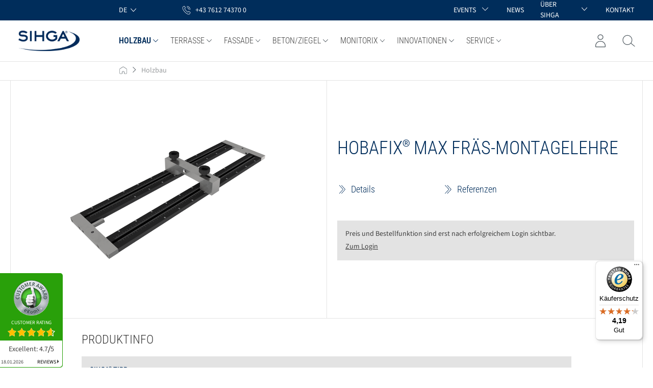

--- FILE ---
content_type: text/html; charset=UTF-8
request_url: https://www.sihga.com/hobafix-max-fraes-montagelehre-hfml/
body_size: 35572
content:
<!DOCTYPE html>
<html lang="de-DE"
      itemscope="itemscope"
      itemtype="https://schema.org/WebPage">


    
                            
    <head>
                                    <meta charset="utf-8">
            
                            <meta name="viewport"
                      content="width=device-width, initial-scale=1, shrink-to-fit=no">
            
                            <meta name="author"
                      content="">
                <meta name="robots"
                      content="index,follow">
                <meta name="revisit-after"
                      content="15 days">
                <meta name="keywords"
                      content="">
                <meta name="description"
                      content="HobaFix Max Fräs-Montagelehre im montagepack">
            
                <meta property="og:type"
          content="product">
    <meta property="og:site_name"
          content="SIHGA">
    <meta property="og:url"
          content="https://www.sihga.com/hobafix-max-fraes-montagelehre-hfml/">
    <meta property="og:title"
          content="HobaFix Max Fräs-Montagelehre HFML | 31606.MP">

    <meta property="og:description"
          content="HobaFix Max Fräs-Montagelehre im montagepack">
    <meta property="og:image"
          content="https://www.sihga.com/media/0e/d7/01/1706778529/HA00175.png?ts=1706778529">

    
            <meta property="product:price:amount"
          content="0">
    <meta property="product:price:currency"
          content="EUR">
    <meta property="product:product_link"
          content="https://www.sihga.com/hobafix-max-fraes-montagelehre-hfml/">

    <meta name="twitter:card"
          content="product">
    <meta name="twitter:site"
          content="SIHGA">
    <meta name="twitter:title"
          content="HobaFix Max Fräs-Montagelehre HFML | 31606.MP">
    <meta name="twitter:description"
          content="HobaFix Max Fräs-Montagelehre im montagepack">
    <meta name="twitter:image"
          content="https://www.sihga.com/media/0e/d7/01/1706778529/HA00175.png?ts=1706778529">

                <meta itemprop="copyrightHolder"
            content="SIHGA"/>
    <meta itemprop="copyrightYear"
            content=""/>
    <meta itemprop="isFamilyFriendly"
            content="false"/>
    <meta itemprop="image"
            content="https://www.sihga.com/media/9b/0e/82/1742893702/logo-webseite-sihga.png?ts=1742893702"/>

    
                                            <meta name="theme-color"
                      content="#fff">
                            
                                        <link rel="alternate" hreflang="x-default" href="https://www.sihga.com/hobafix-max-fraes-montagelehre-hfml/" />
                                                <link rel="alternate" hreflang="de" href="https://www.sihga.com/hobafix-max-fraes-montagelehre-hfml/" />
                                                <link rel="alternate" hreflang="en" href="https://www.sihga.com/en/hobafix-max-fraes-montagelehre-hfml/" />
            
                    <link rel="shortcut icon"
                  href="https://www.sihga.com/media/a0/ca/fc/1742893730/favicon-website-sihga.jpg?ts=1742893730">
        
                            
                    <link rel="canonical" href="https://www.sihga.com/hobafix-max-fraes-montagelehre/">
    
                
                                        
    <title itemprop="name">HobaFix Max Fräs-Montagelehre HFML: HobaFix Max Fräs-Montagelehre im montagepack | SIHGA</title>

                                                                        <link rel="stylesheet"
                      href="https://www.sihga.com/theme/7ad8117012ae1325cd457df95b2fe0df/css/all.css?1768379565">
                                    
                    
    <script>
        window.features = {"V6_5_0_0":true,"v6.5.0.0":true,"V6_6_0_0":true,"v6.6.0.0":true,"V6_7_0_0":false,"v6.7.0.0":false,"ADDRESS_SELECTION_REWORK":false,"address.selection.rework":false,"DISABLE_VUE_COMPAT":false,"disable.vue.compat":false,"ACCESSIBILITY_TWEAKS":false,"accessibility.tweaks":false,"ADMIN_VITE":false,"admin.vite":false,"TELEMETRY_METRICS":false,"telemetry.metrics":false,"PERFORMANCE_TWEAKS":false,"performance.tweaks":false,"CACHE_REWORK":false,"cache.rework":false};
    </script>
        
                        <!-- WbmTagManagerAnalytics Head Snippet Start -->
                                
                

            <script id="wbmTagMangerDefine" >
            let gtmIsTrackingProductClicks = Boolean(),
                gtmIsTrackingAddToWishlistClicks = Boolean(),
                gtmContainerId = '',
                hasSWConsentSupport = Boolean();
            window.wbmScriptIsSet = false;
            window.dataLayer = window.dataLayer || [];
            window.dataLayer.push({"event":"user","id":null});
        </script>

            
                
    <link href="https://webcache-eu.datareporter.eu/c/8e9d3b74-cba3-4e6a-81cb-93c96390736c/A6LTldYK1qAD/J0p/banner.css" rel="stylesheet">
    <script src="https://webcache-eu.datareporter.eu/c/8e9d3b74-cba3-4e6a-81cb-93c96390736c/A6LTldYK1qAD/J0p/banner.js" type="text/javascript" charset="utf-8"></script>

                            
            
                
                                    <script>
                    window.useDefaultCookieConsent = true;
                </script>
                    
                                <script>
                window.activeNavigationId = '7e7236cbc1254e5896f9200c7da3dfe7';
                window.router = {
                    'frontend.cart.offcanvas': '/checkout/offcanvas',
                    'frontend.cookie.offcanvas': '/cookie/offcanvas',
                    'frontend.checkout.finish.page': '/checkout/finish',
                    'frontend.checkout.info': '/widgets/checkout/info',
                    'frontend.menu.offcanvas': '/widgets/menu/offcanvas',
                    'frontend.cms.page': '/widgets/cms',
                    'frontend.cms.navigation.page': '/widgets/cms/navigation',
                    'frontend.account.addressbook': '/widgets/account/address-book',
                    'frontend.country.country-data': '/country/country-state-data',
                    'frontend.app-system.generate-token': '/app-system/Placeholder/generate-token',
                    };
                window.salesChannelId = '101fa7fa02e44fe796eb55289661db44';
            </script>
        
                                <script>
                
                window.breakpoints = {"xs":0,"sm":576,"md":768,"lg":992,"xl":1200,"xxl":1400};
            </script>
        
        
                        
                            <script>
                window.themeAssetsPublicPath = 'https://www.sihga.com/theme/569ffa0cf6cd49e9b2e10fe8054fc968/assets/';
            </script>
        
                        
    <script>
        window.validationMessages = {"required":"Die Eingabe darf nicht leer sein.","email":"Ung\u00fcltige E-Mail-Adresse. Die E-Mail ben\u00f6tigt das Format \"nutzer@beispiel.de\".","confirmation":"Ihre Eingaben sind nicht identisch.","minLength":"Die Eingabe ist zu kurz."};
    </script>
        
                                                        <script>
                        window.themeJsPublicPath = 'https://www.sihga.com/theme/7ad8117012ae1325cd457df95b2fe0df/js/';
                    </script>
                                            <script type="text/javascript" src="https://www.sihga.com/theme/7ad8117012ae1325cd457df95b2fe0df/js/storefront/storefront.js?1768379565" defer></script>
                                            <script type="text/javascript" src="https://www.sihga.com/theme/7ad8117012ae1325cd457df95b2fe0df/js/smdm-blog-ext/smdm-blog-ext.js?1768379565" defer></script>
                                            <script type="text/javascript" src="https://www.sihga.com/theme/7ad8117012ae1325cd457df95b2fe0df/js/kalif--feeria--employees/kalif--feeria--employees.js?1768379565" defer></script>
                                            <script type="text/javascript" src="https://www.sihga.com/theme/7ad8117012ae1325cd457df95b2fe0df/js/laudert-b2-b-registration/laudert-b2-b-registration.js?1768379565" defer></script>
                                            <script type="text/javascript" src="https://www.sihga.com/theme/7ad8117012ae1325cd457df95b2fe0df/js/sas-blog-module/sas-blog-module.js?1768379565" defer></script>
                                            <script type="text/javascript" src="https://www.sihga.com/theme/7ad8117012ae1325cd457df95b2fe0df/js/wbm-tag-manager-analytics/wbm-tag-manager-analytics.js?1768379565" defer></script>
                                            <script type="text/javascript" src="https://www.sihga.com/theme/7ad8117012ae1325cd457df95b2fe0df/js/smdm-theme/smdm-theme.js?1768379565" defer></script>
                                                            </head>

    <body class="is-ctl-product is-act-index">

            
                
    
    
            <div id="page-top" class="skip-to-content bg-primary-subtle text-primary-emphasis overflow-hidden" tabindex="-1">
            <div class="container skip-to-content-container d-flex justify-content-center visually-hidden-focusable">
                                                                                        <a href="#content-main" class="skip-to-content-link d-inline-flex text-decoration-underline m-1 p-2 fw-bold gap-2">
                                Zum Hauptinhalt springen
                            </a>
                                            
                                                                        <a href="#header-main-search-input" class="skip-to-content-link d-inline-flex text-decoration-underline m-1 p-2 fw-bold gap-2 d-none d-sm-block">
                                Zur Suche springen
                            </a>
                                            
                                                                        <a href="#main-navigation-menu" class="skip-to-content-link d-inline-flex text-decoration-underline m-1 p-2 fw-bold gap-2 d-none d-lg-block">
                                Zur Hauptnavigation springen
                            </a>
                                                                        </div>
        </div>
        
                            
                <noscript class="noscript-main">
                
    <div role="alert"
         aria-live="polite"
                  class="alert alert-info alert-has-icon">
                                                                        
                                                    <span class="icon icon-info">
                                <svg xmlns="http://www.w3.org/2000/svg" xmlns:xlink="http://www.w3.org/1999/xlink" width="24" height="24" viewBox="0 0 24 24"><defs><path d="M12 7c.5523 0 1 .4477 1 1s-.4477 1-1 1-1-.4477-1-1 .4477-1 1-1zm1 9c0 .5523-.4477 1-1 1s-1-.4477-1-1v-5c0-.5523.4477-1 1-1s1 .4477 1 1v5zm11-4c0 6.6274-5.3726 12-12 12S0 18.6274 0 12 5.3726 0 12 0s12 5.3726 12 12zM12 2C6.4772 2 2 6.4772 2 12s4.4772 10 10 10 10-4.4772 10-10S17.5228 2 12 2z" id="icons-default-info" /></defs><use xlink:href="#icons-default-info" fill="#758CA3" fill-rule="evenodd" /></svg>
            </span>                                                    
                                    
                    <div class="alert-content-container">
                                                    
                                                        <div class="alert-content">                                                    Um unseren Shop in vollem Umfang nutzen zu können, empfehlen wir Ihnen Javascript in Ihrem Browser zu aktivieren.
                                                                </div>                
                                                                </div>
            </div>
            </noscript>
        

                                    <header class="header-main">
                                <div class="top-bar d-flex align-items-center">
    <div class="container">
        <nav class="top-bar-nav row">
                        <div class="col-12 d-none d-lg-block">
                <div class="row">
                    <div class="col-2">&nbsp;</div>
                    <div class="col-1 d-flex align-items-center">
                                                        
    
            <div class="top-bar-nav-item top-bar-language">
                            <form method="post"
                      action="/checkout/language"
                      class="language-form"
                      data-form-auto-submit="true">
                                
    <div class="languages-menu dropdown text-white">
        <button class="btn dropdown-toggle top-bar-nav-btn"
                type="button"
                id="languagesDropdown-desktop"
                data-bs-toggle="dropdown"
                aria-haspopup="true"
                aria-expanded="false">
            <span class="top-bar-nav-lang">de</span>
            <span class="icon icon-arrow-head-down icon-sm">
                                <svg xmlns="http://www.w3.org/2000/svg" xmlns:xlink="http://www.w3.org/1999/xlink" width="24" height="24" viewBox="0 0 24 24"><defs><path id="icons-default-arrow-head-down" d="m12 7.4142 10.2929 10.293c.3905.3904 1.0237.3904 1.4142 0 .3905-.3906.3905-1.0238 0-1.4143l-11-11c-.3905-.3905-1.0237-.3905-1.4142 0l-11 11c-.3905.3905-.3905 1.0237 0 1.4142.3905.3905 1.0237.3905 1.4142 0L12 7.4142z" /></defs><use transform="matrix(1 0 0 -1 0 23)" xlink:href="#icons-default-arrow-head-down" fill="#758CA3" fill-rule="evenodd" /></svg>
            </span>        </button>
                                                    <ul class="top-bar-list dropdown-menu dropdown-menu-end"
                                    aria-label="Verfügbare Sprachen">
                                                                            
                                                                                                                        <li class="top-bar-list-item dropdown-item item-checked active">
                                                        
    <label class="top-bar-list-label"
            for="desktop-2fbb5fe2e29a4d70aa5854ce7ce3e20b">
        <input id="desktop-2fbb5fe2e29a4d70aa5854ce7ce3e20b"
                class="top-bar-list-radio"
                value="2fbb5fe2e29a4d70aa5854ce7ce3e20b"
                name="languageId"
                type="radio"
             checked>
        de
    </label>
                                        </li>
                                                                            
                                                                                                                        <li class="top-bar-list-item dropdown-item">
                                                        
    <label class="top-bar-list-label"
            for="desktop-4feb871fbebc4992a836b24f52bb4d78">
        <input id="desktop-4feb871fbebc4992a836b24f52bb4d78"
                class="top-bar-list-radio"
                value="4feb871fbebc4992a836b24f52bb4d78"
                name="languageId"
                type="radio"
            >
        en
    </label>
                                        </li>
                                                                    </ul>
                            
            </div>

    <input name="redirectTo" type="hidden" value="frontend.detail.page"/>

            <input name="redirectParameters[_httpCache]" type="hidden" value="1">
            <input name="redirectParameters[productId]" type="hidden" value="03e07062c39d4c438c43cebb1b68d6d5">
                    </form>
                    </div>
                                                </div>
                    <div class="col-4 col-lg-5 d-flex align-items-center">
                        <ul class="d-flex list-unstyled mb-0">
                            <li class="mx-3">
                                <a href="tel:+437612743700" class="text-white d-flex no-decoration">
                                    <span class="icon icon-smdm icon-smdm-phone icon-sm icon-smdm text-white ">
                                <?xml version="1.0" encoding="UTF-8"?>
<svg width="24px" height="24px" viewBox="0 0 24 24" version="1.1" xmlns="http://www.w3.org/2000/svg" xmlns:xlink="http://www.w3.org/1999/xlink">
    <title>Icon/phone</title>
    <g stroke="none" stroke-width="1" fill="none" fill-rule="evenodd">
        <path d="M5.87373106,2.18130768 C6.46775799,1.83745024 7.2181078,1.99374908 7.5932827,2.55642489 L7.5932827,2.55642489 L9.59421551,5.55736252 C9.96939042,6.1512981 9.81306754,6.93279228 9.25030519,7.30790948 L9.25030519,7.30790948 L8.03098675,8.15192319 C7.87466388,8.24570249 7.8433993,8.43326109 7.93719303,8.58955993 C8.84386571,9.99624945 11.3762963,13.5598629 15.4406911,16.091904 C15.5657494,16.1856833 15.7533368,16.1231638 15.8471306,15.9981247 L15.8471306,15.9981247 L16.5974804,14.9040329 C17.066449,14.216318 17.8480634,14.0287594 18.4420903,14.4351364 L18.4420903,14.4351364 L21.4434895,16.4357615 C22.0062519,16.8108787 22.1625748,17.5611131 21.8186644,18.1550487 L21.8186644,18.1550487 L20.1303774,21.0309472 C20.1303774,21.062207 20.0991128,21.0934668 20.0678482,21.1247265 C19.4738213,21.7186621 18.6609423,22 17.6604759,22 C16.7850678,22 15.7533368,21.7499219 14.6278121,21.3122851 C12.3142336,20.3744921 9.81306754,18.6552049 7.56201812,16.3732419 C2.74727354,11.5592378 0.683811574,6.08877856 2.87233184,3.90059487 C2.90359642,3.8693351 2.93486099,3.83807534 2.96612557,3.83807534 L2.96612557,3.83807534 Z M6.74913917,3.05658116 C6.65534544,2.93154209 6.46775799,2.86902256 6.31143512,2.96280186 L6.31143512,2.96280186 L3.49762334,4.61956951 C1.80933628,6.40137624 3.96659197,11.4654585 8.24983878,15.7480466 C10.4070945,17.9049705 12.7832022,19.5617382 14.9717225,20.4370116 C16.9726553,21.2185058 18.5671486,21.2185058 19.3800276,20.4682714 L19.3800276,20.4682714 L21.0370501,17.6548924 C21.0995792,17.4985935 21.0683146,17.3110349 20.8807272,17.1859959 L20.8807272,17.1859959 L17.879328,15.1853708 C17.6917405,15.0603317 17.4728885,15.2166305 17.3478302,15.4041891 L17.3478302,15.4041891 L16.5974804,16.498281 C16.2223055,17.029697 15.4719557,17.1859959 14.9091933,16.8421384 C10.6572111,14.216318 8.03098675,10.5276655 7.0930495,9.05845644 C6.71787459,8.46452086 6.87419747,7.71428645 7.43695982,7.33916925 L7.43695982,7.33916925 L8.65627826,6.49515554 C8.81260113,6.40137624 8.84386571,6.21381763 8.75007198,6.0575188 L8.75007198,6.0575188 Z M13.3147,2.40012605 C17.879328,2.40012605 21.5998124,6.12003833 21.5998124,10.6839643 C21.5998124,10.9340425 21.3809604,11.1528608 21.1308438,11.1528608 C20.8807272,11.1528608 20.6618751,10.9340425 20.6618751,10.6839643 C20.6618751,6.6201946 17.3478302,3.33791906 13.3147,3.33791906 C13.0333188,3.33791906 12.8457313,3.11910069 12.8457313,2.86902256 C12.8457313,2.61894442 13.0645834,2.40012605 13.3147,2.40012605 Z M13.3147,5.46358322 C16.1910409,5.46358322 18.535884,7.80806575 18.535884,10.6839643 C18.535884,10.9340425 18.317032,11.1528608 18.0669154,11.1528608 C17.8167988,11.1528608 17.5979468,10.9340425 17.5979468,10.6839643 C17.5979468,8.30822203 15.6595431,6.40137624 13.3147,6.40137624 C13.0333188,6.40137624 12.8457313,6.18255787 12.8457313,5.93247973 C12.8457313,5.68240159 13.0645834,5.46358322 13.3147,5.46358322 Z" fill="#002D5B" fill-rule="nonzero"></path>
    </g>
</svg>
            </span>                                    <span class="d-none d-lg-flex ps-2 ">+43 7612 74370 0</span>
                                </a>
                            </li>
                        </ul>
                    </div>
                                            <div class="col-5 col-lg-4 d-flex justify-content-end">
                            <ul class="d-flex list-unstyled mb-0 align-items-center">
                                                                    <li class="position-relative mx-3 text-uppercase d-flex top-bar-menu">
                                                                                    <span class="toggle text-white text-uppercase d-flex align-items-center no-decoration py-1">
                                                Events
                                                                                                    <span class="ms-2 px-1">
                                                        <span class="icon icon-arrow-head-down icon-xxs icon-smdm text-white">
                                <svg xmlns="http://www.w3.org/2000/svg" xmlns:xlink="http://www.w3.org/1999/xlink" width="24" height="24" viewBox="0 0 24 24"><use transform="matrix(1 0 0 -1 0 23)" xlink:href="#icons-default-arrow-head-down" fill="#758CA3" fill-rule="evenodd" /></svg>
            </span>                                                    </span>
                                                                                            </span>
                                                                                
                                                                                    <ul class="dropdown">
                                                                                                                                                            <li class="top-bar-list-item dropdown-item item-checked">
                                                            <a class="p-2 d-block"
                                                            href="https://www.sihga.com/events/sihga-academy/"
                                                            title="SIHGA Academy">
                                                                <span>SIHGA Academy</span>
                                                            </a>
                                                        </li> 
                                                                                                                                                                                                                <li class="top-bar-list-item dropdown-item item-checked">
                                                            <a class="p-2 d-block"
                                                            href="https://www.sihga.com/events/sihga-meets-you/"
                                                            title="SIHGA meets YOU">
                                                                <span>SIHGA meets YOU</span>
                                                            </a>
                                                        </li> 
                                                                                                                                                </ul>
                                                                        </li>
                                                                    <li class="position-relative mx-3 text-uppercase d-flex top-bar-menu">
                                                                                    
                                                                                        
                                            
                                            <a class="toggle text-white text-uppercase d-flex align-items-center no-decoration py-1"
                                                href="https://www.sihga.com/news/"
                                                title="News"
                                                >
                                                News
                                                                                            </a>
                                                                                
                                                                            </li>
                                                                    <li class="position-relative mx-3 text-uppercase d-flex top-bar-menu">
                                                                                    
                                                                                        
                                            
                                            <a class="toggle text-white text-uppercase d-flex align-items-center no-decoration py-1"
                                                href="https://www.sihga.com/ueber-sihga/"
                                                title="Über SIHGA"
                                                >
                                                Über SIHGA
                                                                                                    <span class="ms-2 px-1">
                                                        <span class="icon icon-arrow-head-down icon-xxs icon-smdm text-white">
                                <svg xmlns="http://www.w3.org/2000/svg" xmlns:xlink="http://www.w3.org/1999/xlink" width="24" height="24" viewBox="0 0 24 24"><use transform="matrix(1 0 0 -1 0 23)" xlink:href="#icons-default-arrow-head-down" fill="#758CA3" fill-rule="evenodd" /></svg>
            </span>                                                    </span>
                                                                                            </a>
                                                                                
                                                                                    <ul class="dropdown">
                                                                                                                                                            <li class="top-bar-list-item dropdown-item item-checked">
                                                            <a class="p-2 d-block"
                                                            href="https://www.sihga.com/ueber-sihga/auszeichnungen/"
                                                            title="Auszeichnungen">
                                                                <span>Auszeichnungen</span>
                                                            </a>
                                                        </li> 
                                                                                                                                                                                                                <li class="top-bar-list-item dropdown-item item-checked">
                                                            <a class="p-2 d-block"
                                                            href="https://www.sihga.com/ueber-sihga/kooperationen/"
                                                            title="Kooperationen">
                                                                <span>Kooperationen</span>
                                                            </a>
                                                        </li> 
                                                                                                                                                                                                                <li class="top-bar-list-item dropdown-item item-checked">
                                                            <a class="p-2 d-block"
                                                            href="https://www.sihga.com/ueber-sihga/team/"
                                                            title="Team">
                                                                <span>Team</span>
                                                            </a>
                                                        </li> 
                                                                                                                                                                                                                <li class="top-bar-list-item dropdown-item item-checked">
                                                            <a class="p-2 d-block"
                                                            href="https://www.sihga.com/ueber-sihga/karriere/"
                                                            title="Karriere">
                                                                <span>Karriere</span>
                                                            </a>
                                                        </li> 
                                                                                                                                                                                                                <li class="top-bar-list-item dropdown-item item-checked">
                                                            <a class="p-2 d-block"
                                                            href="https://www.sihga.com/ueber-sihga/referenzen/"
                                                            title="Referenzen">
                                                                <span>Referenzen</span>
                                                            </a>
                                                        </li> 
                                                                                                                                                </ul>
                                                                        </li>
                                                                    <li class="position-relative mx-3 text-uppercase d-flex top-bar-menu">
                                                                                    
                                                                                        
                                            
                                            <a class="toggle text-white text-uppercase d-flex align-items-center no-decoration py-1"
                                                href="https://www.sihga.com/kontakt/"
                                                title="Kontakt"
                                                >
                                                Kontakt
                                                                                            </a>
                                                                                
                                                                            </li>
                                                            </ul>
                        </div>
                                    </div>
            </div>

                        <div class="col-12 d-flex d-lg-none justify-content-end">
                    
    
            <div class="top-bar-nav-item top-bar-language">
                            <form method="post"
                      action="/checkout/language"
                      class="language-form"
                      data-form-auto-submit="true">
                                
    <div class="languages-menu dropdown text-white">
        <button class="btn dropdown-toggle top-bar-nav-btn"
                type="button"
                id="languagesDropdown-mobile"
                data-bs-toggle="dropdown"
                aria-haspopup="true"
                aria-expanded="false">
            <span class="top-bar-nav-lang">de</span>
            <span class="icon icon-arrow-head-down icon-sm">
                                <svg xmlns="http://www.w3.org/2000/svg" xmlns:xlink="http://www.w3.org/1999/xlink" width="24" height="24" viewBox="0 0 24 24"><use transform="matrix(1 0 0 -1 0 23)" xlink:href="#icons-default-arrow-head-down" fill="#758CA3" fill-rule="evenodd" /></svg>
            </span>        </button>
                                                    <ul class="top-bar-list dropdown-menu dropdown-menu-end"
                                    aria-label="Verfügbare Sprachen">
                                                                            
                                                                                                                        <li class="top-bar-list-item dropdown-item item-checked active">
                                                        
    <label class="top-bar-list-label"
            for="mobile-2fbb5fe2e29a4d70aa5854ce7ce3e20b">
        <input id="mobile-2fbb5fe2e29a4d70aa5854ce7ce3e20b"
                class="top-bar-list-radio"
                value="2fbb5fe2e29a4d70aa5854ce7ce3e20b"
                name="languageId"
                type="radio"
             checked>
        de
    </label>
                                        </li>
                                                                            
                                                                                                                        <li class="top-bar-list-item dropdown-item">
                                                        
    <label class="top-bar-list-label"
            for="mobile-4feb871fbebc4992a836b24f52bb4d78">
        <input id="mobile-4feb871fbebc4992a836b24f52bb4d78"
                class="top-bar-list-radio"
                value="4feb871fbebc4992a836b24f52bb4d78"
                name="languageId"
                type="radio"
            >
        en
    </label>
                                        </li>
                                                                    </ul>
                            
            </div>

    <input name="redirectTo" type="hidden" value="frontend.detail.page"/>

            <input name="redirectParameters[_httpCache]" type="hidden" value="1">
            <input name="redirectParameters[productId]" type="hidden" value="03e07062c39d4c438c43cebb1b68d6d5">
                    </form>
                    </div>
                    <a href="tel:+437612743700" class="ms-3 text-white d-flex no-decoration">
                    <span class="icon icon-smdm icon-smdm-phone icon-xs icon-smdm text-white ">
                                <?xml version="1.0" encoding="UTF-8"?>
<svg width="24px" height="24px" viewBox="0 0 24 24" version="1.1" xmlns="http://www.w3.org/2000/svg" xmlns:xlink="http://www.w3.org/1999/xlink">
    <title>Icon/phone</title>
    <g stroke="none" stroke-width="1" fill="none" fill-rule="evenodd">
        <path d="M5.87373106,2.18130768 C6.46775799,1.83745024 7.2181078,1.99374908 7.5932827,2.55642489 L7.5932827,2.55642489 L9.59421551,5.55736252 C9.96939042,6.1512981 9.81306754,6.93279228 9.25030519,7.30790948 L9.25030519,7.30790948 L8.03098675,8.15192319 C7.87466388,8.24570249 7.8433993,8.43326109 7.93719303,8.58955993 C8.84386571,9.99624945 11.3762963,13.5598629 15.4406911,16.091904 C15.5657494,16.1856833 15.7533368,16.1231638 15.8471306,15.9981247 L15.8471306,15.9981247 L16.5974804,14.9040329 C17.066449,14.216318 17.8480634,14.0287594 18.4420903,14.4351364 L18.4420903,14.4351364 L21.4434895,16.4357615 C22.0062519,16.8108787 22.1625748,17.5611131 21.8186644,18.1550487 L21.8186644,18.1550487 L20.1303774,21.0309472 C20.1303774,21.062207 20.0991128,21.0934668 20.0678482,21.1247265 C19.4738213,21.7186621 18.6609423,22 17.6604759,22 C16.7850678,22 15.7533368,21.7499219 14.6278121,21.3122851 C12.3142336,20.3744921 9.81306754,18.6552049 7.56201812,16.3732419 C2.74727354,11.5592378 0.683811574,6.08877856 2.87233184,3.90059487 C2.90359642,3.8693351 2.93486099,3.83807534 2.96612557,3.83807534 L2.96612557,3.83807534 Z M6.74913917,3.05658116 C6.65534544,2.93154209 6.46775799,2.86902256 6.31143512,2.96280186 L6.31143512,2.96280186 L3.49762334,4.61956951 C1.80933628,6.40137624 3.96659197,11.4654585 8.24983878,15.7480466 C10.4070945,17.9049705 12.7832022,19.5617382 14.9717225,20.4370116 C16.9726553,21.2185058 18.5671486,21.2185058 19.3800276,20.4682714 L19.3800276,20.4682714 L21.0370501,17.6548924 C21.0995792,17.4985935 21.0683146,17.3110349 20.8807272,17.1859959 L20.8807272,17.1859959 L17.879328,15.1853708 C17.6917405,15.0603317 17.4728885,15.2166305 17.3478302,15.4041891 L17.3478302,15.4041891 L16.5974804,16.498281 C16.2223055,17.029697 15.4719557,17.1859959 14.9091933,16.8421384 C10.6572111,14.216318 8.03098675,10.5276655 7.0930495,9.05845644 C6.71787459,8.46452086 6.87419747,7.71428645 7.43695982,7.33916925 L7.43695982,7.33916925 L8.65627826,6.49515554 C8.81260113,6.40137624 8.84386571,6.21381763 8.75007198,6.0575188 L8.75007198,6.0575188 Z M13.3147,2.40012605 C17.879328,2.40012605 21.5998124,6.12003833 21.5998124,10.6839643 C21.5998124,10.9340425 21.3809604,11.1528608 21.1308438,11.1528608 C20.8807272,11.1528608 20.6618751,10.9340425 20.6618751,10.6839643 C20.6618751,6.6201946 17.3478302,3.33791906 13.3147,3.33791906 C13.0333188,3.33791906 12.8457313,3.11910069 12.8457313,2.86902256 C12.8457313,2.61894442 13.0645834,2.40012605 13.3147,2.40012605 Z M13.3147,5.46358322 C16.1910409,5.46358322 18.535884,7.80806575 18.535884,10.6839643 C18.535884,10.9340425 18.317032,11.1528608 18.0669154,11.1528608 C17.8167988,11.1528608 17.5979468,10.9340425 17.5979468,10.6839643 C17.5979468,8.30822203 15.6595431,6.40137624 13.3147,6.40137624 C13.0333188,6.40137624 12.8457313,6.18255787 12.8457313,5.93247973 C12.8457313,5.68240159 13.0645834,5.46358322 13.3147,5.46358322 Z" fill="#002D5B" fill-rule="nonzero"></path>
    </g>
</svg>
            </span>                    <span class="ps-2">+43 7612 74370 0</span>
                </a>
            </div>
            

                                
                
                        </nav>
    </div>
</div>
    
        <div class="container">
        <div class="header-nav ">
            <div class="row align-items-center header-row justify-content-between">
                                    <div class="col-auto col-lg-2 header-logo-col">
                            <div class="header-logo-main text-center">
                    <a class="header-logo-main-link"
               href="/"
               title="Zur Startseite gehen">
                                    <picture class="header-logo-picture d-block m-auto">
                                                                            
                                                                            
                                    <img src="https://www.sihga.com/media/9b/0e/82/1742893702/logo-webseite-sihga.png?ts=1742893702"
                alt="Zur Startseite gehen"
                class="img-fluid header-logo-main-img" width="120" height="148"/>
                        </picture>
                            </a>
            </div>
                    </div>
                    
                    
    <div class="main-navigation col-12 col-lg-8"
         id="mainNavigation"
         data-flyout-menu="true">
                                    <nav class="nav main-navigation-menu"
                     itemscope="itemscope"
                     itemtype="http://schema.org/SiteNavigationElement">
                                               
                                                                                        
                                                            <div class="nav-link-wrapper">
                                                                                                                        
                                                                                                                                                                    <a class="nav-link main-navigation-link d-flex align-items-center text-uppercase  active"
                                        href="https://www.sihga.com/holzbau/"
                                                                                            data-flyout-menu-trigger="7e7236cbc1254e5896f9200c7da3dfe7"
                                                                                    title="Holzbau">
                                            <div class="main-navigation-link-text d-flex align-items-center">
                                                <span>Holzbau</span>
                                                                                                    <span class="main-navigation-link-icon ps-1">
                                                        <span class="icon icon-arrow-head-down icon-smdm text-primary">
                                <svg xmlns="http://www.w3.org/2000/svg" xmlns:xlink="http://www.w3.org/1999/xlink" width="24" height="24" viewBox="0 0 24 24"><use transform="matrix(1 0 0 -1 0 23)" xlink:href="#icons-default-arrow-head-down" fill="#758CA3" fill-rule="evenodd" /></svg>
            </span>                                                    </span>
                                                                                            </div>
                                            
                                        </a>
                                                                                    <div class="navigation-flyout-wrapper">
                                                                                                    <div class="navigation-flyout"
                                                        data-flyout-menu-id="7e7236cbc1254e5896f9200c7da3dfe7">
                                                                                                                            
            <div class="row navigation-flyout-bar">
                
                        </div>
    
                
            
            
            <div class="navigation-flyout-categories">
                                            
                    
    <div class=" navigation-flyout-categories is-level-0">
                                            
                            <div>
                    
                    
                                                                                                                                
                            
                            
                            <a class="d-flex justify-content-between nav-item p-2 nav-link navigation-flyout-link mx-0 is-level-0"
                                href="https://www.sihga.com/holzbau/lasthebemittel-fallschutz/"
                                title="Lasthebemittel/Fallschutz"
                                >
                                <span>Lasthebemittel/Fallschutz</span>
                                                            </a>
                                            
                                                                            
        
    <div class="navigation-flyout-categories is-level-1">
            </div>
                                                            </div>
                                                        
                            <div>
                    
                    
                                                                                                                                
                            
                            
                            <a class="d-flex justify-content-between nav-item p-2 nav-link navigation-flyout-link mx-0 is-level-0"
                                href="https://www.sihga.com/holzbau/systemverbinder/"
                                title="Systemverbinder"
                                >
                                <span>Systemverbinder</span>
                                                            </a>
                                            
                                                                            
        
    <div class="navigation-flyout-categories is-level-1">
            </div>
                                                            </div>
                                                        
                            <div>
                    
                    
                                                                                                                                
                            
                            
                            <a class="d-flex justify-content-between nav-item p-2 nav-link navigation-flyout-link mx-0 is-level-0"
                                href="https://www.sihga.com/holzbau/systemschrauben/"
                                title="Systemschrauben"
                                >
                                <span>Systemschrauben</span>
                                                            </a>
                                            
                                                                            
        
    <div class="navigation-flyout-categories is-level-1">
            </div>
                                                            </div>
                                                        
                            <div>
                    
                    
                                                                                                                                
                            
                            
                            <a class="d-flex justify-content-between nav-item p-2 nav-link navigation-flyout-link mx-0 is-level-0"
                                href="https://www.sihga.com/holzbau/stuetzenfuesse-pfostentraeger/"
                                title="Stützenfüße/Pfostenträger"
                                >
                                <span>Stützenfüße/Pfostenträger</span>
                                                            </a>
                                            
                                                                            
        
    <div class="navigation-flyout-categories is-level-1">
            </div>
                                                            </div>
                                                        
                            <div>
                    
                    
                                                                                                                                
                            
                            
                            <a class="d-flex justify-content-between nav-item p-2 nav-link navigation-flyout-link mx-0 is-level-0"
                                href="https://www.sihga.com/holzbau/brettsperrholz-clt/"
                                title="Brettsperrholz / CLT"
                                >
                                <span>Brettsperrholz / CLT</span>
                                                            </a>
                                            
                                                                            
        
    <div class="navigation-flyout-categories is-level-1">
            </div>
                                                            </div>
                                                        
                            <div>
                    
                    
                                                                                                                                
                            
                            
                            <a class="d-flex justify-content-between nav-item p-2 nav-link navigation-flyout-link mx-0 is-level-0"
                                href="https://www.sihga.com/holzbau/feuchtemonitoring/"
                                title="Feuchtemonitoring"
                                >
                                <span>Feuchtemonitoring</span>
                                                            </a>
                                            
                                                                            
        
    <div class="navigation-flyout-categories is-level-1">
            </div>
                                                            </div>
                                                        
                            <div>
                    
                    
                                                                                                                                
                            
                            
                            <a class="d-flex justify-content-between nav-item p-2 nav-link navigation-flyout-link mx-0 is-level-0"
                                href="https://www.sihga.com/holzbau/zubehoer-holzbau/"
                                title="Zubehör Holzbau"
                                >
                                <span>Zubehör Holzbau</span>
                                                            </a>
                                            
                                                                            
        
    <div class="navigation-flyout-categories is-level-1">
            </div>
                                                            </div>
                        </div>
                        
        </div>
                                                                                                                </div>
                                                                                            </div>
                                                                                                            </div>
                                                      
                                                                                        
                                                            <div class="nav-link-wrapper">
                                                                                                                        
                                            
                                                                                                                                                                                                                                                                                                                                                                                                                                                                                                                            
                                                                                <a class="nav-link main-navigation-link d-flex align-items-center text-uppercase "
                                        href="https://www.sihga.com/terrasse/"
                                                                                            data-flyout-menu-trigger="dfdfe6009dab4201ba7f021bb69ac8ec"
                                                                                    title="Terrasse">
                                            <div class="main-navigation-link-text d-flex align-items-center">
                                                <span>Terrasse</span>
                                                                                                    <span class="main-navigation-link-icon ps-1">
                                                        <span class="icon icon-arrow-head-down icon-smdm text-primary">
                                <svg xmlns="http://www.w3.org/2000/svg" xmlns:xlink="http://www.w3.org/1999/xlink" width="24" height="24" viewBox="0 0 24 24"><use transform="matrix(1 0 0 -1 0 23)" xlink:href="#icons-default-arrow-head-down" fill="#758CA3" fill-rule="evenodd" /></svg>
            </span>                                                    </span>
                                                                                            </div>
                                            
                                        </a>
                                                                                    <div class="navigation-flyout-wrapper">
                                                                                                    <div class="navigation-flyout"
                                                        data-flyout-menu-id="dfdfe6009dab4201ba7f021bb69ac8ec">
                                                                                                                            
            <div class="row navigation-flyout-bar">
                
                        </div>
    
                
            
            
            <div class="navigation-flyout-categories">
                                            
                    
    <div class=" navigation-flyout-categories is-level-0">
                                            
                            <div>
                    
                    
                                                                                                                                
                            
                            
                            <a class="d-flex justify-content-between nav-item p-2 nav-link navigation-flyout-link mx-0 is-level-0"
                                href="https://www.sihga.com/terrasse/unsichtbare-terrassenbefestigung/"
                                title="Unsichtbare Terrassenbefestigung"
                                >
                                <span>Unsichtbare Terrassenbefestigung</span>
                                                            </a>
                                            
                                                                            
        
    <div class="navigation-flyout-categories is-level-1">
            </div>
                                                            </div>
                                                        
                            <div>
                    
                    
                                                                                                                                
                            
                            
                            <a class="d-flex justify-content-between nav-item p-2 nav-link navigation-flyout-link mx-0 is-level-0"
                                href="https://www.sihga.com/terrasse/sichtbare-terrassenbefestigung/"
                                title="Sichtbare Terrassenbefestigung"
                                >
                                <span>Sichtbare Terrassenbefestigung</span>
                                                            </a>
                                            
                                                                            
        
    <div class="navigation-flyout-categories is-level-1">
            </div>
                                                            </div>
                                                        
                            <div>
                    
                    
                                                                                                                                
                            
                            
                            <a class="d-flex justify-content-between nav-item p-2 nav-link navigation-flyout-link mx-0 is-level-0"
                                href="https://www.sihga.com/terrasse/konstruktiver-holzschutz/"
                                title="Konstruktiver Holzschutz"
                                >
                                <span>Konstruktiver Holzschutz</span>
                                                            </a>
                                            
                                                                            
        
    <div class="navigation-flyout-categories is-level-1">
            </div>
                                                            </div>
                                                        
                            <div>
                    
                    
                                                                                                                                
                            
                            
                            <a class="d-flex justify-content-between nav-item p-2 nav-link navigation-flyout-link mx-0 is-level-0"
                                href="https://www.sihga.com/terrasse/terrasse-unterkonstruktion/"
                                title="Terrasse Unterkonstruktion"
                                >
                                <span>Terrasse Unterkonstruktion</span>
                                                            </a>
                                            
                                                                            
        
    <div class="navigation-flyout-categories is-level-1">
            </div>
                                                            </div>
                                                        
                            <div>
                    
                    
                                                                                                                                
                            
                            
                            <a class="d-flex justify-content-between nav-item p-2 nav-link navigation-flyout-link mx-0 is-level-0"
                                href="https://www.sihga.com/terrasse/zubehoer-terrasse/"
                                title="Zubehör Terrasse"
                                >
                                <span>Zubehör Terrasse</span>
                                                            </a>
                                            
                                                                            
        
    <div class="navigation-flyout-categories is-level-1">
            </div>
                                                            </div>
                        </div>
                        
        </div>
                                                                                                                </div>
                                                                                            </div>
                                                                                                            </div>
                                                      
                                                                                        
                                                            <div class="nav-link-wrapper">
                                                                                                                        
                                            
                                                                                                                                                                                                                                                                                                                                                                                                                                                                                                                            
                                                                                <a class="nav-link main-navigation-link d-flex align-items-center text-uppercase "
                                        href="https://www.sihga.com/fassade/"
                                                                                            data-flyout-menu-trigger="ec74bf22d3c54e19800c154fc7c874f1"
                                                                                    title="Fassade">
                                            <div class="main-navigation-link-text d-flex align-items-center">
                                                <span>Fassade</span>
                                                                                                    <span class="main-navigation-link-icon ps-1">
                                                        <span class="icon icon-arrow-head-down icon-smdm text-primary">
                                <svg xmlns="http://www.w3.org/2000/svg" xmlns:xlink="http://www.w3.org/1999/xlink" width="24" height="24" viewBox="0 0 24 24"><use transform="matrix(1 0 0 -1 0 23)" xlink:href="#icons-default-arrow-head-down" fill="#758CA3" fill-rule="evenodd" /></svg>
            </span>                                                    </span>
                                                                                            </div>
                                            
                                        </a>
                                                                                    <div class="navigation-flyout-wrapper">
                                                                                                    <div class="navigation-flyout"
                                                        data-flyout-menu-id="ec74bf22d3c54e19800c154fc7c874f1">
                                                                                                                            
            <div class="row navigation-flyout-bar">
                
                        </div>
    
                
            
            
            <div class="navigation-flyout-categories">
                                            
                    
    <div class=" navigation-flyout-categories is-level-0">
                                            
                            <div>
                    
                    
                                                                                                                                
                            
                            
                            <a class="d-flex justify-content-between nav-item p-2 nav-link navigation-flyout-link mx-0 is-level-0"
                                href="https://www.sihga.com/fassade/unsichtbare-fassadenbefestigung/"
                                title="Unsichtbare Fassadenbefestigung"
                                >
                                <span>Unsichtbare Fassadenbefestigung</span>
                                                            </a>
                                            
                                                                            
        
    <div class="navigation-flyout-categories is-level-1">
            </div>
                                                            </div>
                                                        
                            <div>
                    
                    
                                                                                                                                
                            
                            
                            <a class="d-flex justify-content-between nav-item p-2 nav-link navigation-flyout-link mx-0 is-level-0"
                                href="https://www.sihga.com/fassade/sichtbare-fassadenbefestigung/"
                                title="Sichtbare Fassadenbefestigung"
                                >
                                <span>Sichtbare Fassadenbefestigung</span>
                                                            </a>
                                            
                                                                            
        
    <div class="navigation-flyout-categories is-level-1">
            </div>
                                                            </div>
                                                        
                            <div>
                    
                    
                                                                                                                                
                            
                            
                            <a class="d-flex justify-content-between nav-item p-2 nav-link navigation-flyout-link mx-0 is-level-0"
                                href="https://www.sihga.com/fassade/konstruktiver-holzschutz/"
                                title="Konstruktiver Holzschutz"
                                >
                                <span>Konstruktiver Holzschutz</span>
                                                            </a>
                                            
                                                                            
        
    <div class="navigation-flyout-categories is-level-1">
            </div>
                                                            </div>
                                                        
                            <div>
                    
                    
                                                                                                                                
                            
                            
                            <a class="d-flex justify-content-between nav-item p-2 nav-link navigation-flyout-link mx-0 is-level-0"
                                href="https://www.sihga.com/fassade/fassade-unterkonstruktion/"
                                title="Fassade Unterkonstruktion"
                                >
                                <span>Fassade Unterkonstruktion</span>
                                                            </a>
                                            
                                                                            
        
    <div class="navigation-flyout-categories is-level-1">
            </div>
                                                            </div>
                                                        
                            <div>
                    
                    
                                                                                                                                
                            
                            
                            <a class="d-flex justify-content-between nav-item p-2 nav-link navigation-flyout-link mx-0 is-level-0"
                                href="https://www.sihga.com/fassade/zubehoer-fassade/"
                                title="Zubehör Fassade"
                                >
                                <span>Zubehör Fassade</span>
                                                            </a>
                                            
                                                                            
        
    <div class="navigation-flyout-categories is-level-1">
            </div>
                                                            </div>
                        </div>
                        
        </div>
                                                                                                                </div>
                                                                                            </div>
                                                                                                            </div>
                                                      
                                                                                        
                                                            <div class="nav-link-wrapper">
                                                                                                                        
                                            
                                                                                                                                                                                                                                                                                                                                                                                                                                
                                                                                <a class="nav-link main-navigation-link d-flex align-items-center text-uppercase "
                                        href="https://www.sihga.com/beton-ziegel/"
                                                                                            data-flyout-menu-trigger="8d27d62a9c9f46cc9e7e4c2d43fda9db"
                                                                                    title="Beton/Ziegel">
                                            <div class="main-navigation-link-text d-flex align-items-center">
                                                <span>Beton/Ziegel</span>
                                                                                                    <span class="main-navigation-link-icon ps-1">
                                                        <span class="icon icon-arrow-head-down icon-smdm text-primary">
                                <svg xmlns="http://www.w3.org/2000/svg" xmlns:xlink="http://www.w3.org/1999/xlink" width="24" height="24" viewBox="0 0 24 24"><use transform="matrix(1 0 0 -1 0 23)" xlink:href="#icons-default-arrow-head-down" fill="#758CA3" fill-rule="evenodd" /></svg>
            </span>                                                    </span>
                                                                                            </div>
                                            
                                        </a>
                                                                                    <div class="navigation-flyout-wrapper">
                                                                                                    <div class="navigation-flyout"
                                                        data-flyout-menu-id="8d27d62a9c9f46cc9e7e4c2d43fda9db">
                                                                                                                            
            <div class="row navigation-flyout-bar">
                
                        </div>
    
                
            
            
            <div class="navigation-flyout-categories">
                                            
                    
    <div class=" navigation-flyout-categories is-level-0">
                                            
                            <div>
                    
                    
                                                                                                                                
                            
                            
                            <a class="d-flex justify-content-between nav-item p-2 nav-link navigation-flyout-link mx-0 is-level-0"
                                href="https://www.sihga.com/beton-ziegel/betonanker/"
                                title="Betonanker"
                                >
                                <span>Betonanker</span>
                                                            </a>
                                            
                                                                            
        
    <div class="navigation-flyout-categories is-level-1">
            </div>
                                                            </div>
                                                        
                            <div>
                    
                    
                                                                                                                                
                            
                            
                            <a class="d-flex justify-content-between nav-item p-2 nav-link navigation-flyout-link mx-0 is-level-0"
                                href="https://www.sihga.com/beton-ziegel/ziegelbefestigung/"
                                title="Ziegelbefestigung"
                                >
                                <span>Ziegelbefestigung</span>
                                                            </a>
                                            
                                                                            
        
    <div class="navigation-flyout-categories is-level-1">
            </div>
                                                            </div>
                                                        
                            <div>
                    
                    
                                                                                                                                
                            
                            
                            <a class="d-flex justify-content-between nav-item p-2 nav-link navigation-flyout-link mx-0 is-level-0"
                                href="https://www.sihga.com/beton-ziegel/bauchemie/"
                                title="Bauchemie"
                                >
                                <span>Bauchemie</span>
                                                            </a>
                                            
                                                                            
        
    <div class="navigation-flyout-categories is-level-1">
            </div>
                                                            </div>
                                                        
                            <div>
                    
                    
                                                                                                                                
                            
                            
                            <a class="d-flex justify-content-between nav-item p-2 nav-link navigation-flyout-link mx-0 is-level-0"
                                href="https://www.sihga.com/beton-ziegel/zubehoer/"
                                title="Zubehör"
                                >
                                <span>Zubehör</span>
                                                            </a>
                                            
                                                                            
        
    <div class="navigation-flyout-categories is-level-1">
            </div>
                                                            </div>
                        </div>
                        
        </div>
                                                                                                                </div>
                                                                                            </div>
                                                                                                            </div>
                                                      
                                                                                        
                                                            <div class="nav-link-wrapper">
                                                                                                                        
                                            
                                                                                                                                                                                                                                                                                                                                                                                                                                                                                                                                                                                                                        
                                                                                <a class="nav-link main-navigation-link d-flex align-items-center text-uppercase "
                                        href="https://www.sihga.com/innovationen/monitorix/"
                                                                                            data-flyout-menu-trigger="78f934e029ab45a8be07f7aaff178e32"
                                                                                    title="Monitorix">
                                            <div class="main-navigation-link-text d-flex align-items-center">
                                                <span>Monitorix</span>
                                                                                                    <span class="main-navigation-link-icon ps-1">
                                                        <span class="icon icon-arrow-head-down icon-smdm text-primary">
                                <svg xmlns="http://www.w3.org/2000/svg" xmlns:xlink="http://www.w3.org/1999/xlink" width="24" height="24" viewBox="0 0 24 24"><use transform="matrix(1 0 0 -1 0 23)" xlink:href="#icons-default-arrow-head-down" fill="#758CA3" fill-rule="evenodd" /></svg>
            </span>                                                    </span>
                                                                                            </div>
                                            
                                        </a>
                                                                                    <div class="navigation-flyout-wrapper">
                                                                                                    <div class="navigation-flyout"
                                                        data-flyout-menu-id="78f934e029ab45a8be07f7aaff178e32">
                                                                                                                            
            <div class="row navigation-flyout-bar">
                
                        </div>
    
                
            
            
            <div class="navigation-flyout-categories">
                                            
                    
    <div class=" navigation-flyout-categories is-level-0">
                                            
                            <div>
                    
                    
                                                                                                                                
                            
                            
                            <a class="d-flex justify-content-between nav-item p-2 nav-link navigation-flyout-link mx-0 is-level-0"
                                href="https://www.sihga.com/monitorix/kaufen/"
                                title="Kaufen"
                                >
                                <span>Kaufen</span>
                                                            </a>
                                            
                                                                            
        
    <div class="navigation-flyout-categories is-level-1">
            </div>
                                                            </div>
                                                        
                            <div>
                    
                    
                                                                                                                                
                            
                            
                            <a class="d-flex justify-content-between nav-item p-2 nav-link navigation-flyout-link mx-0 is-level-0"
                                href="https://www.sihga.com/monitorix/referenzen/"
                                title="Referenzen"
                                >
                                <span>Referenzen</span>
                                                            </a>
                                            
                                                                            
        
    <div class="navigation-flyout-categories is-level-1">
            </div>
                                                            </div>
                                                        
                            <div>
                    
                    
                                                                                                                                
                            
                            
                            <a class="d-flex justify-content-between nav-item p-2 nav-link navigation-flyout-link mx-0 is-level-0"
                                href="https://www.sihga.com/monitorix/partner-werden/"
                                title="Partner werden"
                                >
                                <span>Partner werden</span>
                                                            </a>
                                            
                                                                            
        
    <div class="navigation-flyout-categories is-level-1">
            </div>
                                                            </div>
                                                        
                            <div>
                    
                    
                                                                                                                                
                                                                                                                        
                            
                            <a class="d-flex justify-content-between nav-item p-2 nav-link navigation-flyout-link mx-0 is-level-0"
                                href="https://www.sihga.com/holzbau/feuchtemonitoring/"
                                title="Produkte"
                                >
                                <span>Produkte</span>
                                                            </a>
                                            
                                                                            
        
    <div class="navigation-flyout-categories is-level-1">
            </div>
                                                            </div>
                                                        
                            <div>
                    
                    
                                                                                                                                
                            
                            
                            <a class="d-flex justify-content-between nav-item p-2 nav-link navigation-flyout-link mx-0 is-level-0"
                                href="https://www.sihga.com/monitorix/montagevideos/"
                                title="Montagevideos"
                                >
                                <span>Montagevideos</span>
                                                            </a>
                                            
                                                                            
        
    <div class="navigation-flyout-categories is-level-1">
            </div>
                                                            </div>
                                                        
                            <div>
                    
                    
                                                                                                                                
                                                                                                                        
                            
                            <a class="d-flex justify-content-between nav-item p-2 nav-link navigation-flyout-link mx-0 is-level-0"
                                href="https://www.sihga.com/service/download/monitorix/"
                                title="Downloads"
                                >
                                <span>Downloads</span>
                                                            </a>
                                            
                                                                            
        
    <div class="navigation-flyout-categories is-level-1">
            </div>
                                                            </div>
                        </div>
                        
        </div>
                                                                                                                </div>
                                                                                            </div>
                                                                                                            </div>
                                                      
                                                                                        
                                                            <div class="nav-link-wrapper">
                                                                                                                        
                                            
                                                                                                                                                                                                                                                                                                                                                                                                                                                                                                                                                                                                                                                                                                                                                                                                                                                                                                                                                                                                                                                                                                    
                                                                                <a class="nav-link main-navigation-link d-flex align-items-center text-uppercase "
                                        href="https://www.sihga.com/innovationen/"
                                                                                            data-flyout-menu-trigger="8954dbe474714e1d9a70eb415d626312"
                                                                                    title="Innovationen">
                                            <div class="main-navigation-link-text d-flex align-items-center">
                                                <span>Innovationen</span>
                                                                                                    <span class="main-navigation-link-icon ps-1">
                                                        <span class="icon icon-arrow-head-down icon-smdm text-primary">
                                <svg xmlns="http://www.w3.org/2000/svg" xmlns:xlink="http://www.w3.org/1999/xlink" width="24" height="24" viewBox="0 0 24 24"><use transform="matrix(1 0 0 -1 0 23)" xlink:href="#icons-default-arrow-head-down" fill="#758CA3" fill-rule="evenodd" /></svg>
            </span>                                                    </span>
                                                                                            </div>
                                            
                                        </a>
                                                                                    <div class="navigation-flyout-wrapper">
                                                                                                    <div class="navigation-flyout"
                                                        data-flyout-menu-id="8954dbe474714e1d9a70eb415d626312">
                                                                                                                            
            <div class="row navigation-flyout-bar">
                
                        </div>
    
                
            
            
            <div class="navigation-flyout-categories">
                                            
                    
    <div class=" navigation-flyout-categories is-level-0">
                                            
                            <div>
                    
                    
                                                                                                                                
                            
                            
                            <a class="d-flex justify-content-between nav-item p-2 nav-link navigation-flyout-link mx-0 is-level-0"
                                href="https://www.sihga.com/innovationen/modulix/"
                                title="Modulix"
                                >
                                <span>Modulix</span>
                                                            </a>
                                            
                                                                            
        
    <div class="navigation-flyout-categories is-level-1">
            </div>
                                                            </div>
                                                        
                            <div>
                    
                    
                                                                                                                                
                            
                            
                            <a class="d-flex justify-content-between nav-item p-2 nav-link navigation-flyout-link mx-0 is-level-0"
                                href="https://www.sihga.com/innovationen/distancer/"
                                title="Distancer"
                                >
                                <span>Distancer</span>
                                                            </a>
                                            
                                                                            
        
    <div class="navigation-flyout-categories is-level-1">
            </div>
                                                            </div>
                                                        
                            <div>
                    
                    
                                                                                                                                
                            
                            
                            <a class="d-flex justify-content-between nav-item p-2 nav-link navigation-flyout-link mx-0 is-level-0"
                                href="https://www.sihga.com/innovationen/orakelix/"
                                title="Orakelix"
                                >
                                <span>Orakelix</span>
                                                            </a>
                                            
                                                                            
        
    <div class="navigation-flyout-categories is-level-1">
            </div>
                                                            </div>
                                                        
                            <div>
                    
                    
                                                                                                                                
                            
                            
                            <a class="d-flex justify-content-between nav-item p-2 nav-link navigation-flyout-link mx-0 is-level-0"
                                href="https://www.sihga.com/innovationen/hobafix-max/"
                                title="HobaFix Max"
                                >
                                <span>HobaFix Max</span>
                                                            </a>
                                            
                                                                            
        
    <div class="navigation-flyout-categories is-level-1">
            </div>
                                                            </div>
                                                        
                            <div>
                    
                    
                                                                                                                                
                            
                            
                            <a class="d-flex justify-content-between nav-item p-2 nav-link navigation-flyout-link mx-0 is-level-0"
                                href="https://www.sihga.com/innovationen/pocket-traverse/"
                                title="Pocket Traverse"
                                >
                                <span>Pocket Traverse</span>
                                                            </a>
                                            
                                                                            
        
    <div class="navigation-flyout-categories is-level-1">
            </div>
                                                            </div>
                                                        
                            <div>
                    
                    
                                                                                                                                
                            
                            
                            <a class="d-flex justify-content-between nav-item p-2 nav-link navigation-flyout-link mx-0 is-level-0"
                                href="https://www.sihga.com/innovationen/lamellenfix/"
                                title="LamellenFix"
                                >
                                <span>LamellenFix</span>
                                                            </a>
                                            
                                                                            
        
    <div class="navigation-flyout-categories is-level-1">
            </div>
                                                            </div>
                                                        
                            <div>
                    
                    
                                                                                                                                
                            
                            
                            <a class="d-flex justify-content-between nav-item p-2 nav-link navigation-flyout-link mx-0 is-level-0"
                                href="https://www.sihga.com/innovationen/pick-max/"
                                title="Pick Max"
                                >
                                <span>Pick Max</span>
                                                            </a>
                                            
                                                                            
        
    <div class="navigation-flyout-categories is-level-1">
            </div>
                                                            </div>
                                                        
                            <div>
                    
                    
                                                                                                                                
                            
                            
                            <a class="d-flex justify-content-between nav-item p-2 nav-link navigation-flyout-link mx-0 is-level-0"
                                href="https://www.sihga.com/innovationen/monitorix/"
                                title="Monitorix"
                                >
                                <span>Monitorix</span>
                                                            </a>
                                            
                                                                            
        
    <div class="navigation-flyout-categories is-level-1">
            </div>
                                                            </div>
                                                        
                            <div>
                    
                    
                                                                                                                                
                            
                            
                            <a class="d-flex justify-content-between nav-item p-2 nav-link navigation-flyout-link mx-0 is-level-0"
                                href="https://www.sihga.com/innovationen/prozifix/"
                                title="ProziFix"
                                >
                                <span>ProziFix</span>
                                                            </a>
                                            
                                                                            
        
    <div class="navigation-flyout-categories is-level-1">
            </div>
                                                            </div>
                                                        
                            <div>
                    
                    
                                                                                                                                
                            
                            
                            <a class="d-flex justify-content-between nav-item p-2 nav-link navigation-flyout-link mx-0 is-level-0"
                                href="https://www.sihga.com/innovationen/tefix/"
                                title="TeFix"
                                >
                                <span>TeFix</span>
                                                            </a>
                                            
                                                                            
        
    <div class="navigation-flyout-categories is-level-1">
            </div>
                                                            </div>
                                                        
                            <div>
                    
                    
                                                                                                                                
                            
                            
                            <a class="d-flex justify-content-between nav-item p-2 nav-link navigation-flyout-link mx-0 is-level-0"
                                href="https://www.sihga.com/innovationen/winkelix-x/"
                                title="Winkelix X+"
                                >
                                <span>Winkelix X+</span>
                                                            </a>
                                            
                                                                            
        
    <div class="navigation-flyout-categories is-level-1">
            </div>
                                                            </div>
                        </div>
                        
        </div>
                                                                                                                </div>
                                                                                            </div>
                                                                                                            </div>
                                                      
                                                                                        
                                                            <div class="nav-link-wrapper">
                                                                                                                        
                                            
                                                                                                                                                                                                                                                                                                                                                                                                                                                                                                                                                                                                                                                                                                                                                                                                                                                                                                                                                                                                                                                                                                    
                                                                                <a class="nav-link main-navigation-link d-flex align-items-center text-uppercase "
                                        href="https://www.sihga.com/service/"
                                                                                            data-flyout-menu-trigger="ea164e7f0f644c73841c6134c2e8ceac"
                                                                                    title="Service">
                                            <div class="main-navigation-link-text d-flex align-items-center">
                                                <span>Service</span>
                                                                                                    <span class="main-navigation-link-icon ps-1">
                                                        <span class="icon icon-arrow-head-down icon-smdm text-primary">
                                <svg xmlns="http://www.w3.org/2000/svg" xmlns:xlink="http://www.w3.org/1999/xlink" width="24" height="24" viewBox="0 0 24 24"><use transform="matrix(1 0 0 -1 0 23)" xlink:href="#icons-default-arrow-head-down" fill="#758CA3" fill-rule="evenodd" /></svg>
            </span>                                                    </span>
                                                                                            </div>
                                            
                                        </a>
                                                                                    <div class="navigation-flyout-wrapper">
                                                                                                    <div class="navigation-flyout"
                                                        data-flyout-menu-id="ea164e7f0f644c73841c6134c2e8ceac">
                                                                                                                            
            <div class="row navigation-flyout-bar">
                
                        </div>
    
                
            
            
            <div class="navigation-flyout-categories">
                                            
                    
    <div class=" navigation-flyout-categories is-level-0">
                                            
                            <div>
                    
                    
                                                                                                                                
                            
                            
                            <a class="d-flex justify-content-between nav-item p-2 nav-link navigation-flyout-link mx-0 is-level-0"
                                href="https://www.sihga.com/service/produktkatalog/"
                                title="Produktkatalog"
                                >
                                <span>Produktkatalog</span>
                                                            </a>
                                            
                                                                            
        
    <div class="navigation-flyout-categories is-level-1">
            </div>
                                                            </div>
                                                        
                            <div>
                    
                    
                                                                                                                                
                            
                            
                            <a class="d-flex justify-content-between nav-item p-2 nav-link navigation-flyout-link mx-0 is-level-0"
                                href="https://www.sihga.com/service/download/"
                                title="Download"
                                >
                                <span>Download</span>
                                                                    <span class="ps-2">
                                        <span class="icon icon-arrow-head-right icon-xxs">
                                <svg xmlns="http://www.w3.org/2000/svg" xmlns:xlink="http://www.w3.org/1999/xlink" width="24" height="24" viewBox="0 0 24 24"><defs><path id="icons-default-arrow-head-right" d="m11.5 7.9142 10.2929 10.293c.3905.3904 1.0237.3904 1.4142 0 .3905-.3906.3905-1.0238 0-1.4143l-11-11c-.3905-.3905-1.0237-.3905-1.4142 0l-11 11c-.3905.3905-.3905 1.0237 0 1.4142.3905.3905 1.0237.3905 1.4142 0L11.5 7.9142z" /></defs><use transform="rotate(90 11.5 12)" xlink:href="#icons-default-arrow-head-right" fill="#758CA3" fill-rule="evenodd" /></svg>
            </span>                                    </span>
                                                            </a>
                                            
                                                                            
        
    <div class="navigation-flyout-categories is-level-1">
                                            
                            <div>
                    
                    
                                                                                                                                
                                                                                                                                                                                            
                            
                            <a class="d-flex justify-content-between nav-item p-2 nav-link navigation-flyout-link mx-0 is-level-1"
                                href="https://sihga.partcommunity.com/3d-cad-models/sihga?info=sihga&amp;cwid=6315"
                                title="BIM Daten"
                                target="_blank">
                                <span>BIM Daten</span>
                                                            </a>
                                            
                                                                            
        
    <div class="navigation-flyout-categories is-level-2">
            </div>
                                                            </div>
                                                        
                            <div>
                    
                    
                                                                                                                                
                            
                            
                            <a class="d-flex justify-content-between nav-item p-2 nav-link navigation-flyout-link mx-0 is-level-1"
                                href="https://www.sihga.com/service/download/bemessungsvorlagen/"
                                title="Bemessungsvorlagen"
                                >
                                <span>Bemessungsvorlagen</span>
                                                            </a>
                                            
                                                                            
        
    <div class="navigation-flyout-categories is-level-2">
            </div>
                                                            </div>
                                                        
                            <div>
                    
                    
                                                                                                                                
                            
                            
                            <a class="d-flex justify-content-between nav-item p-2 nav-link navigation-flyout-link mx-0 is-level-1"
                                href="https://www.sihga.com/service/download/zulassungen-eta/"
                                title="Zulassungen / ETA"
                                >
                                <span>Zulassungen / ETA</span>
                                                            </a>
                                            
                                                                            
        
    <div class="navigation-flyout-categories is-level-2">
            </div>
                                                            </div>
                                                        
                            <div>
                    
                    
                                                                                                                                
                            
                            
                            <a class="d-flex justify-content-between nav-item p-2 nav-link navigation-flyout-link mx-0 is-level-1"
                                href="https://www.sihga.com/service/download/leistungserklaerungen/"
                                title="Leistungserklärungen"
                                >
                                <span>Leistungserklärungen</span>
                                                            </a>
                                            
                                                                            
        
    <div class="navigation-flyout-categories is-level-2">
            </div>
                                                            </div>
                                                        
                            <div>
                    
                    
                                                                                                                                
                            
                            
                            <a class="d-flex justify-content-between nav-item p-2 nav-link navigation-flyout-link mx-0 is-level-1"
                                href="https://www.sihga.com/service/download/ausschreibungstexte/"
                                title="Ausschreibungstexte"
                                >
                                <span>Ausschreibungstexte</span>
                                                            </a>
                                            
                                                                            
        
    <div class="navigation-flyout-categories is-level-2">
            </div>
                                                            </div>
                                                        
                            <div>
                    
                    
                                                                                                                                
                            
                            
                            <a class="d-flex justify-content-between nav-item p-2 nav-link navigation-flyout-link mx-0 is-level-1"
                                href="https://www.sihga.com/service/download/betriebsanleitungen-montageanleitungen/"
                                title="Betriebsanleitungen / Montageanleitungen"
                                >
                                <span>Betriebsanleitungen / Montageanleitungen</span>
                                                            </a>
                                            
                                                                            
        
    <div class="navigation-flyout-categories is-level-2">
            </div>
                                                            </div>
                                                        
                            <div>
                    
                    
                                                                                                                                
                            
                            
                            <a class="d-flex justify-content-between nav-item p-2 nav-link navigation-flyout-link mx-0 is-level-1"
                                href="https://www.sihga.com/service/download/produktkatalog-mass-x/"
                                title="Produktkatalog Mass-X®"
                                >
                                <span>Produktkatalog Mass-X®</span>
                                                            </a>
                                            
                                                                            
        
    <div class="navigation-flyout-categories is-level-2">
            </div>
                                                            </div>
                                                        
                            <div>
                    
                    
                                                                                                                                
                                                                                                                                                                                            
                            
                            <a class="d-flex justify-content-between nav-item p-2 nav-link navigation-flyout-link mx-0 is-level-1"
                                href="https://www.sihga.com/media/c1/ae/15/1682067575/Sihga_Technische_Information_Holzbau_2023_DE.pdf"
                                title="Technische Informationen Holzbau"
                                target="_blank">
                                <span>Technische Informationen Holzbau</span>
                                                            </a>
                                            
                                                                            
        
    <div class="navigation-flyout-categories is-level-2">
            </div>
                                                            </div>
                                                        
                            <div>
                    
                    
                                                                                                                                
                            
                            
                            <a class="d-flex justify-content-between nav-item p-2 nav-link navigation-flyout-link mx-0 is-level-1"
                                href="https://www.sihga.com/service/download/technische-informationen-terrassenbau/"
                                title="Technische Informationen Terrassenbau"
                                >
                                <span>Technische Informationen Terrassenbau</span>
                                                            </a>
                                            
                                                                            
        
    <div class="navigation-flyout-categories is-level-2">
            </div>
                                                            </div>
                                                        
                            <div>
                    
                    
                                                                                                                                
                            
                            
                            <a class="d-flex justify-content-between nav-item p-2 nav-link navigation-flyout-link mx-0 is-level-1"
                                href="https://www.sihga.com/service/download/monitorix/"
                                title="Monitorix®"
                                >
                                <span>Monitorix®</span>
                                                            </a>
                                            
                                                                            
        
    <div class="navigation-flyout-categories is-level-2">
            </div>
                                                            </div>
                                                        
                            <div>
                    
                    
                                                                                                                                
                            
                            
                            <a class="d-flex justify-content-between nav-item p-2 nav-link navigation-flyout-link mx-0 is-level-1"
                                href="https://www.sihga.com/service/download/technische-untersuchungen/"
                                title="Technische Untersuchungen"
                                >
                                <span>Technische Untersuchungen</span>
                                                            </a>
                                            
                                                                            
        
    <div class="navigation-flyout-categories is-level-2">
            </div>
                                                            </div>
                        </div>
                                                            </div>
                                                        
                            <div>
                    
                    
                                                                                                                                
                            
                            
                            <a class="d-flex justify-content-between nav-item p-2 nav-link navigation-flyout-link mx-0 is-level-0"
                                href="https://www.sihga.com/service/online-planung/"
                                title="Online Planung"
                                >
                                <span>Online Planung</span>
                                                                    <span class="ps-2">
                                        <span class="icon icon-arrow-head-right icon-xxs">
                                <svg xmlns="http://www.w3.org/2000/svg" xmlns:xlink="http://www.w3.org/1999/xlink" width="24" height="24" viewBox="0 0 24 24"><use transform="rotate(90 11.5 12)" xlink:href="#icons-default-arrow-head-right" fill="#758CA3" fill-rule="evenodd" /></svg>
            </span>                                    </span>
                                                            </a>
                                            
                                                                            
        
    <div class="navigation-flyout-categories is-level-1">
                                            
                            <div>
                    
                                                                
                                                                                                                                
                                                                                                                                                                                            
                                                                                        
                            <a class="d-flex justify-content-between nav-item p-2 nav-link navigation-flyout-link mx-0 is-level-1"
                                href="https://bemessung.sihga.com/terrace?context=LlG0OQXLGWhnrPyiSwEs2nRTeozHfV7p"
                                title="Terrassenplaner"
                                target="_blank">
                                <span>Terrassenplaner</span>
                                                            </a>
                                            
                                                                                </div>
                                                        
                            <div>
                    
                                                                
                                                                                                                                
                                                                                                                                                                                            
                            
                            <a class="d-flex justify-content-between nav-item p-2 nav-link navigation-flyout-link mx-0 is-level-1"
                                href="https://sihga.sup-scs.de/download/SIHGA.Setup.exe.zip"
                                title="S3 statics software"
                                target="_blank">
                                <span>S3 statics software</span>
                                                            </a>
                                            
                                                                                </div>
                                                        
                            <div>
                    
                                                                
                                                                                                                                
                                                                                                                                                                                            
                            
                            <a class="d-flex justify-content-between nav-item p-2 nav-link navigation-flyout-link mx-0 is-level-1"
                                href="https://www.sihga.com/media/33/1f/52/1678278975/ProziFix Berechnungsblatt.xlsx"
                                title="ProziFix Berechnung"
                                target="_blank">
                                <span>ProziFix Berechnung</span>
                                                            </a>
                                            
                                                                                </div>
                                                        
                            <div>
                    
                    
                                                                                                                                
                                                                                                                        
                            
                            <a class="d-flex justify-content-between nav-item p-2 nav-link navigation-flyout-link mx-0 is-level-1"
                                href="https://www.sihga.com/media/b9/30/78/1691737375/Holzbetonverbund Sihga.zip"
                                title="Holzbetonverbund Bemessung"
                                >
                                <span>Holzbetonverbund Bemessung</span>
                                                            </a>
                                            
                                                                            
        
    <div class="navigation-flyout-categories is-level-2">
            </div>
                                                            </div>
                                                        
                            <div>
                    
                                                                
                                                                                                                                
                                                                                                                                                                                            
                            
                            <a class="d-flex justify-content-between nav-item p-2 nav-link navigation-flyout-link mx-0 is-level-1"
                                href="http://durchbruch-sihga.sihga-online.com/de/durchbruch/projekt"
                                title="Durchbruch"
                                target="_blank">
                                <span>Durchbruch</span>
                                                            </a>
                                            
                                                                                </div>
                                                        
                            <div>
                    
                                                                
                                                                                                                                
                                                                                                                                                                                            
                            
                            <a class="d-flex justify-content-between nav-item p-2 nav-link navigation-flyout-link mx-0 is-level-1"
                                href="http://ausklinkung-sihga.sihga-online.com/de/ausklinkung/projekt"
                                title="Ausklinkung"
                                target="_blank">
                                <span>Ausklinkung</span>
                                                            </a>
                                            
                                                                                </div>
                                                        
                            <div>
                    
                                                                
                                                                                                                                
                                                                                                                                                                                            
                            
                            <a class="d-flex justify-content-between nav-item p-2 nav-link navigation-flyout-link mx-0 is-level-1"
                                href="https://fassadenbemessung.sihga.com/"
                                title="Fassade BeziFix Therm"
                                target="_blank">
                                <span>Fassade BeziFix Therm</span>
                                                            </a>
                                            
                                                                                </div>
                                                        
                            <div>
                    
                    
                                                                                                                                
                                                                                                                                                                                            
                            
                            <a class="d-flex justify-content-between nav-item p-2 nav-link navigation-flyout-link mx-0 is-level-1"
                                href="https://www.sihga.com/media/9a/92/c6/1727866715/Rechenmodell WabaFix 190824.xlsx?ts=1730980130"
                                title="Rechenmodell WabaFix"
                                target="_blank">
                                <span>Rechenmodell WabaFix</span>
                                                            </a>
                                            
                                                                            
        
    <div class="navigation-flyout-categories is-level-2">
            </div>
                                                            </div>
                                                        
                            <div>
                    
                    
                                                                                                                                
                                                                                                                                                                                            
                            
                            <a class="d-flex justify-content-between nav-item p-2 nav-link navigation-flyout-link mx-0 is-level-1"
                                href="https://www.sihga.com/media/99/c1/24/1757921935/IdeFixDWD Bemessung.xlsx?ts=1757921935"
                                title="Bemessung IdeFix DWD"
                                target="_blank">
                                <span>Bemessung IdeFix DWD</span>
                                                            </a>
                                            
                                                                            
        
    <div class="navigation-flyout-categories is-level-2">
            </div>
                                                            </div>
                        </div>
                                                            </div>
                                                        
                            <div>
                    
                    
                                                                                                                                
                            
                            
                            <a class="d-flex justify-content-between nav-item p-2 nav-link navigation-flyout-link mx-0 is-level-0"
                                href="https://www.sihga.com/service/sihga-system/"
                                title="SIHGA System"
                                >
                                <span>SIHGA System</span>
                                                                    <span class="ps-2">
                                        <span class="icon icon-arrow-head-right icon-xxs">
                                <svg xmlns="http://www.w3.org/2000/svg" xmlns:xlink="http://www.w3.org/1999/xlink" width="24" height="24" viewBox="0 0 24 24"><use transform="rotate(90 11.5 12)" xlink:href="#icons-default-arrow-head-right" fill="#758CA3" fill-rule="evenodd" /></svg>
            </span>                                    </span>
                                                            </a>
                                            
                                                                            
        
    <div class="navigation-flyout-categories is-level-1">
                                            
                            <div>
                    
                    
                                                                                                                                
                            
                            
                            <a class="d-flex justify-content-between nav-item p-2 nav-link navigation-flyout-link mx-0 is-level-1"
                                href="https://www.sihga.com/service/sihga-system/sihga-systemfix/"
                                title="SIHGA SystemFix"
                                >
                                <span>SIHGA SystemFix</span>
                                                            </a>
                                            
                                                                            
        
    <div class="navigation-flyout-categories is-level-2">
            </div>
                                                            </div>
                                                        
                            <div>
                    
                    
                                                                                                                                
                            
                            
                            <a class="d-flex justify-content-between nav-item p-2 nav-link navigation-flyout-link mx-0 is-level-1"
                                href="https://www.sihga.com/service/sihga-system/sihgafix/"
                                title="SIHGAFIX"
                                >
                                <span>SIHGAFIX</span>
                                                            </a>
                                            
                                                                            
        
    <div class="navigation-flyout-categories is-level-2">
            </div>
                                                            </div>
                                                        
                            <div>
                    
                    
                                                                                                                                
                            
                            
                            <a class="d-flex justify-content-between nav-item p-2 nav-link navigation-flyout-link mx-0 is-level-1"
                                href="https://www.sihga.com/service/sihga-system/sihga-systemkoffer/"
                                title="SIHGA Systemkoffer"
                                >
                                <span>SIHGA Systemkoffer</span>
                                                            </a>
                                            
                                                                            
        
    <div class="navigation-flyout-categories is-level-2">
            </div>
                                                            </div>
                                                        
                            <div>
                    
                    
                                                                                                                                
                            
                            
                            <a class="d-flex justify-content-between nav-item p-2 nav-link navigation-flyout-link mx-0 is-level-1"
                                href="https://www.sihga.com/service/sihga-system/sihga-systemverpackung/"
                                title="SIHGA Systemverpackung"
                                >
                                <span>SIHGA Systemverpackung</span>
                                                            </a>
                                            
                                                                            
        
    <div class="navigation-flyout-categories is-level-2">
            </div>
                                                            </div>
                        </div>
                                                            </div>
                                                        
                            <div>
                    
                    
                                                                                                                                
                            
                            
                            <a class="d-flex justify-content-between nav-item p-2 nav-link navigation-flyout-link mx-0 is-level-0"
                                href="https://www.sihga.com/service/pick-ultraschallpruefung/"
                                title="Pick Ultraschallprüfung"
                                >
                                <span>Pick Ultraschallprüfung</span>
                                                            </a>
                                            
                                                                            
        
    <div class="navigation-flyout-categories is-level-1">
            </div>
                                                            </div>
                                                        
                            <div>
                    
                    
                                                                                                                                
                            
                            
                            <a class="d-flex justify-content-between nav-item p-2 nav-link navigation-flyout-link mx-0 is-level-0"
                                href="https://www.sihga.com/service/garantie/"
                                title="Garantie"
                                >
                                <span>Garantie</span>
                                                            </a>
                                            
                                                                            
        
    <div class="navigation-flyout-categories is-level-1">
            </div>
                                                            </div>
                                                        
                            <div>
                    
                    
                                                                                                                                
                                                                                                                                                                                            
                            
                            <a class="d-flex justify-content-between nav-item p-2 nav-link navigation-flyout-link mx-0 is-level-0"
                                href="https://www.youtube.com/c/sihga"
                                title="SIHGA Academy/ Produktanimationen"
                                target="_blank">
                                <span>SIHGA Academy/ Produktanimationen</span>
                                                            </a>
                                            
                                                                            
        
    <div class="navigation-flyout-categories is-level-1">
            </div>
                                                            </div>
                                                        
                            <div>
                    
                    
                                                                                                                                
                            
                            
                            <a class="d-flex justify-content-between nav-item p-2 nav-link navigation-flyout-link mx-0 is-level-0"
                                href="https://www.sihga.com/service/sihga-timbertalk/"
                                title="SIHGA TimberTalk"
                                >
                                <span>SIHGA TimberTalk</span>
                                                            </a>
                                            
                                                                            
        
    <div class="navigation-flyout-categories is-level-1">
            </div>
                                                            </div>
                                                        
                            <div>
                    
                    
                                                                                                                                
                            
                            
                            <a class="d-flex justify-content-between nav-item p-2 nav-link navigation-flyout-link mx-0 is-level-0"
                                href="https://www.sihga.com/service/schraubenruecknahme/"
                                title="Schraubenrücknahme"
                                >
                                <span>Schraubenrücknahme</span>
                                                            </a>
                                            
                                                                            
        
    <div class="navigation-flyout-categories is-level-1">
            </div>
                                                            </div>
                                                        
                            <div>
                    
                    
                                                                                                                                
                            
                            
                            <a class="d-flex justify-content-between nav-item p-2 nav-link navigation-flyout-link mx-0 is-level-0"
                                href="https://www.sihga.com/service/cubix-lagercontainer/"
                                title="Cubix - Lagercontainer"
                                >
                                <span>Cubix - Lagercontainer</span>
                                                            </a>
                                            
                                                                            
        
    <div class="navigation-flyout-categories is-level-1">
            </div>
                                                            </div>
                                                        
                            <div>
                    
                    
                                                                                                                                
                            
                            
                            <a class="d-flex justify-content-between nav-item p-2 nav-link navigation-flyout-link mx-0 is-level-0"
                                href="https://www.sihga.com/service/tourbus/"
                                title="Tourbus"
                                >
                                <span>Tourbus</span>
                                                            </a>
                                            
                                                                            
        
    <div class="navigation-flyout-categories is-level-1">
            </div>
                                                            </div>
                        </div>
                        
        </div>
                                                                                                                </div>
                                                                                            </div>
                                                                                                            </div>
                                                                                        </nav>
                        </div>
    
                                    <div class="ps-lg-0 col-auto col-lg-2 order-1 header-actions-col">
                        <div class="row g-0 d-lg-flex justify-content-end">
                                                            <div class="col-auto">
                                    <div class="account-menu">
                                            <div class="dropdown">
            <button class="btn account-menu-btn header-actions-btn"
            type="button"
            id="accountWidget"
            data-account-menu="true"
            data-bs-toggle="dropdown"
            aria-haspopup="true"
            aria-expanded="false"
            aria-label="Kundenkonto"
            title="Kundenkonto">
        <span class="icon icon-smdm icon-smdm-user icon-lg">
                                <?xml version="1.0" encoding="UTF-8"?>
<svg width="24px" height="24px" viewBox="0 0 24 24" version="1.1" xmlns="http://www.w3.org/2000/svg" xmlns:xlink="http://www.w3.org/1999/xlink">
    <title>Icon/user</title>
    <g stroke="none" stroke-width="1" fill="none" fill-rule="evenodd">
        <g transform="translate(4.000000, 2.000000)" fill="#002D5B" fill-rule="nonzero">
            <path d="M8,8.34375 C10.4816327,8.34375 12.5061224,6.46875 12.5061224,4.1875 C12.5061224,1.90625 10.4816327,0 8,0 C5.51836735,0 3.49387755,1.875 3.49387755,4.15625 C3.49387755,6.4375 5.51836735,8.34375 8,8.34375 Z M8,0.9375 C9.92653061,0.9375 11.5265306,2.375 11.5265306,4.15625 C11.5265306,5.9375 9.92653061,7.40625 8,7.40625 C6.07346939,7.40625 4.47346939,5.96875 4.47346939,4.1875 C4.47346939,2.40625 6.07346939,0.9375 8,0.9375 Z"></path>
            <path d="M8.22857143,10.25 L7.73877551,10.25 C3.46122449,10.25 0,13.5625 0,17.65625 L0,18.90625 C0,19.5 0.52244898,20 1.14285714,20 L14.8571429,20 C15.477551,20 16,19.5 16,18.90625 L16,17.65625 C16,13.59375 12.5061224,10.25 8.22857143,10.25 Z M15.0204082,18.90625 C15.0204082,19 14.955102,19.0625 14.8571429,19.0625 L1.14285714,19.0625 C1.04489796,19.0625 0.979591837,19 0.979591837,18.90625 L0.979591837,17.65625 C0.979591837,14.09375 4.01632653,11.1875 7.73877551,11.1875 L8.22857143,11.1875 C11.9510204,11.1875 14.9877551,14.09375 14.9877551,17.65625 L14.9877551,18.90625 L15.0204082,18.90625 Z"></path>
        </g>
    </g>
</svg>
            </span>    </button>

                    <div class="dropdown-menu dropdown-menu-end account-menu-dropdown js-account-menu-dropdown"
                 aria-labelledby="accountWidget">
                

        
            <div class="offcanvas-header">
                <button class="btn btn-light btn-block offcanvas-close js-offcanvas-close sticky-top" name="Menü schließen">
        <span class="icon icon-smdm icon-smdm-close icon-sm">
                                <?xml version="1.0" encoding="UTF-8"?>
<svg width="24px" height="24px" viewBox="0 0 24 24" version="1.1" xmlns="http://www.w3.org/2000/svg" xmlns:xlink="http://www.w3.org/1999/xlink">
    <title>Icon/close</title>
    <g stroke="none" stroke-width="1" fill="none" fill-rule="evenodd">
        <g transform="translate(2.000000, 2.000000)" fill="#3F3F3F" fill-rule="nonzero">
            <path d="M10.6552262,9.99609222 L19.8595944,0.805001954 C20.0468019,0.617428683 20.0468019,0.336068777 19.8595944,0.148495506 C19.6723869,-0.0390777648 19.3915757,-0.0390777648 19.2043682,0.148495506 L10,9.33958578 L0.826833073,0.117233294 C0.639625585,-0.0390777648 0.327613105,-0.0390777648 0.140405616,0.117233294 C-0.015600624,0.304806565 -0.015600624,0.617428683 0.140405616,0.805001954 L9.34477379,9.99609222 L0.140405616,19.1871825 C-0.0468018721,19.3747558 -0.0468018721,19.6561157 0.140405616,19.8436889 C0.23400936,19.9687378 0.358814353,20 0.483619345,20 C0.608424337,20 0.733229329,19.9687378 0.826833073,19.8749512 L10,10.6525987 L19.1731669,19.8436889 C19.2667707,19.9374756 19.3915757,19.9687378 19.5163807,19.9687378 C19.6411856,19.9687378 19.7659906,19.9374756 19.8595944,19.8436889 C20.0468019,19.6561157 20.0468019,19.3747558 19.8595944,19.1871825 L10.6552262,9.99609222 Z"></path>
        </g>
    </g>
</svg>
            </span>    </button>
        </div>
    
            <div class="offcanvas-body">
                <div class="account-menu">
                                    <div class="dropdown-header account-menu-header">
                    Kundenkonto
                </div>
                    
                    <div class="account-menu-login">
            <a href="/account/login"
                title="Anmelden"
                class="btn btn-primary account-menu-login-button">
                Anmelden
            </a>

            <div class="account-menu-register">
                oder <a href="/account/register"
                                                    title="Registrieren">Registrieren</a>
            </div>
        </div>
    
                    <div class="account-menu-links">
                    <div class="header-account-menu">
        <div class="card account-menu-inner">
            
                                                <nav class="list-group list-group-flush account-aside-list-group">
                                                                                    <a href="/account"
                                   title="Übersicht"
                                   class="list-group-item list-group-item-action account-aside-item"
                                   >
                                    Übersicht
                                </a>
                            
                                                            <a href="/account/profile"
                                   title="Persönliches Profil"
                                   class="list-group-item list-group-item-action account-aside-item"
                                   >
                                    Persönliches Profil
                                </a>
                            
                                                            <a href="/account/address"
                                   title="Adressen"
                                   class="list-group-item list-group-item-action account-aside-item"
                                   >
                                    Adressen
                                </a>
                            
                                                        
                                                            <a href="/account/order"
                                   title="Bestellungen"
                                   class="list-group-item list-group-item-action account-aside-item"
                                   >
                                    Bestellungen
                                </a>
                                                                        </nav>
                            
                                                </div>
    </div>
            </div>
            </div>
        </div>
                </div>
            </div>
                                    </div>
                                </div>
                                
                                                        
                                                            <div class="col-auto">
                                    <div class="search-toggle">
                                        <button 
                                            class="btn nav-main-toggle-btn header-actions-btn"
                                            type="button"
                                            aria-label="Menü"
                                        >
                                            <span class="icon icon-smdm icon-smdm-search icon-lg">
                                <?xml version="1.0" encoding="UTF-8"?>
<svg width="24px" height="24px" viewBox="0 0 24 24" version="1.1" xmlns="http://www.w3.org/2000/svg" xmlns:xlink="http://www.w3.org/1999/xlink">
    <title>Icon/search</title>
    <g stroke="none" stroke-width="1" fill="none" fill-rule="evenodd">
        <path d="M21.8143665,20.2274678 L15.970066,15.5304721 C17.063919,14.1708155 17.6577249,12.5021459 17.6577249,10.7407725 C17.6577249,8.67038627 16.8451484,6.72360515 15.37626,5.27124464 C12.3134715,2.24291845 7.34425342,2.24291845 4.28146491,5.27124464 C2.81257654,6.72360515 2,8.63948498 2,10.7098712 C2,12.7802575 2.81257654,14.7270386 4.28146491,16.1793991 C5.81285916,17.6935622 7.81304758,18.4351931 9.81323599,18.4351931 C11.8134244,18.4351931 13.8136128,17.6935622 15.3450071,16.1793991 L21.2205605,20.9072961 C21.3143194,20.9690987 21.4080782,21 21.501837,21 C21.6268488,21 21.7831135,20.9381974 21.8768724,20.8145923 C22.06439,20.6600858 22.0331371,20.3819742 21.8143665,20.2274678 Z M4.96902968,15.5304721 C3.65640603,14.2635193 2.93758832,12.5330472 2.93758832,10.7098712 C2.93758832,8.88669528 3.65640603,7.18712446 4.96902968,5.88927039 C6.31290627,4.56051502 8.09432407,3.8806867 9.84448894,3.8806867 C11.6259067,3.8806867 13.3760716,4.56051502 14.7199482,5.88927039 C16.0325718,7.18712446 16.7513896,8.88669528 16.7513896,10.7098712 C16.7513896,12.5330472 16.0325718,14.232618 14.7199482,15.5304721 C12.032195,18.1879828 7.65678286,18.1879828 4.96902968,15.5304721 Z" fill="#002D5B" fill-rule="nonzero"></path>
    </g>
</svg>
            </span>                                        </button>
                                    </div>
                                </div>
                            
                                                            <div class="col-auto d-lg-none">
                                    <div class="menu-button">
                                                                                    <button class="btn nav-main-toggle-btn header-actions-btn"
                                                    type="button"
                                                    data-off-canvas-menu="true""true"
                                                    aria-label="Menü">
                                                                                                    <span class="icon icon-smdm icon-smdm-burger icon-lg">
                                <?xml version="1.0" encoding="UTF-8"?>
<svg width="24px" height="24px" viewBox="0 0 24 24" version="1.1" xmlns="http://www.w3.org/2000/svg" xmlns:xlink="http://www.w3.org/1999/xlink">
    <title>Icon/burger</title>
    <g stroke="none" stroke-width="1" fill="none" fill-rule="evenodd">
        <g transform="translate(2.000000, 5.500000)" fill="#000000" fill-rule="nonzero">
            <path d="M19.53125,6.01492537 L0.46875,6.01492537 C0.21875,6.01492537 0,6.24129353 0,6.5 C0,6.75870647 0.21875,6.98507463 0.46875,6.98507463 L19.53125,6.98507463 C19.78125,6.98507463 20,6.75870647 20,6.5 C20,6.24129353 19.78125,6.01492537 19.53125,6.01492537 Z"></path>
            <path d="M19.53125,12.0298507 L0.46875,12.0298507 C0.21875,12.0298507 0,12.2562189 0,12.5149254 C0,12.7736318 0.21875,13 0.46875,13 L19.53125,13 C19.78125,13 20,12.7736318 20,12.5149254 C20,12.2562189 19.78125,12.0298507 19.53125,12.0298507 Z"></path>
            <path d="M0.46875,0.970149254 L19.53125,0.970149254 C19.78125,0.970149254 20,0.743781095 20,0.485074627 C20,0.226368159 19.78125,0 19.53125,0 L0.46875,0 C0.21875,0 0,0.226368159 0,0.485074627 C0,0.743781095 0.21875,0.970149254 0.46875,0.970149254 Z"></path>
        </g>
    </g>
</svg>
            </span>                                                                                            </button>
                                                                            </div>
                                </div>
                                                    </div>
                    </div>
                            </div>
                            <div class="d-inline header-search-wrapper">
                    <div class="header-search-col">
                        <div class="row">
                            
    <div class="header-search d-flex align-items-center">
        <form action="/search"
            method="get"
            data-search-widget="true"
            data-search-widget-options="{&quot;searchWidgetMinChars&quot;:3}"
            data-url="/suggest?search="
            class="header-search-form">
                            <div class="input-group">
                                            <input type="search"
                                name="search"
                                class="form-control header-search-input"
                                autocomplete="off"
                                autocapitalize="off"
                                placeholder="Suche nach Produkten, Blogeinträgen, Autoren..."
                                aria-label="Suche nach Produkten, Blogeinträgen, Autoren..."
                                value=""
                        >
                    
                                            <div class="input-group-append">
                            <button type="submit"
                                    class="btn header-search-btn"
                                    aria-label="Suchen">
                                <span class="header-search-icon">
                                    <span class="icon icon-smdm icon-smdm-search">
                                <?xml version="1.0" encoding="UTF-8"?>
<svg width="24px" height="24px" viewBox="0 0 24 24" version="1.1" xmlns="http://www.w3.org/2000/svg" xmlns:xlink="http://www.w3.org/1999/xlink">
    <title>Icon/search</title>
    <g stroke="none" stroke-width="1" fill="none" fill-rule="evenodd">
        <path d="M21.8143665,20.2274678 L15.970066,15.5304721 C17.063919,14.1708155 17.6577249,12.5021459 17.6577249,10.7407725 C17.6577249,8.67038627 16.8451484,6.72360515 15.37626,5.27124464 C12.3134715,2.24291845 7.34425342,2.24291845 4.28146491,5.27124464 C2.81257654,6.72360515 2,8.63948498 2,10.7098712 C2,12.7802575 2.81257654,14.7270386 4.28146491,16.1793991 C5.81285916,17.6935622 7.81304758,18.4351931 9.81323599,18.4351931 C11.8134244,18.4351931 13.8136128,17.6935622 15.3450071,16.1793991 L21.2205605,20.9072961 C21.3143194,20.9690987 21.4080782,21 21.501837,21 C21.6268488,21 21.7831135,20.9381974 21.8768724,20.8145923 C22.06439,20.6600858 22.0331371,20.3819742 21.8143665,20.2274678 Z M4.96902968,15.5304721 C3.65640603,14.2635193 2.93758832,12.5330472 2.93758832,10.7098712 C2.93758832,8.88669528 3.65640603,7.18712446 4.96902968,5.88927039 C6.31290627,4.56051502 8.09432407,3.8806867 9.84448894,3.8806867 C11.6259067,3.8806867 13.3760716,4.56051502 14.7199482,5.88927039 C16.0325718,7.18712446 16.7513896,8.88669528 16.7513896,10.7098712 C16.7513896,12.5330472 16.0325718,14.232618 14.7199482,15.5304721 C12.032195,18.1879828 7.65678286,18.1879828 4.96902968,15.5304721 Z" fill="#002D5B" fill-rule="nonzero"></path>
    </g>
</svg>
            </span>                                </span>
                            </button>
                        </div>
                                    </div>
                        <button class="btn btn-primary ms-3 rounded-pill text-uppercase px-3 d-none d-md-block" type="submit">Suchen</button>
        </form>
        <button class="ms-5 nav-main-close-btn btn d-none d-md-block">
            <span class="icon icon-smdm icon-smdm-close">
                                <?xml version="1.0" encoding="UTF-8"?>
<svg width="24px" height="24px" viewBox="0 0 24 24" version="1.1" xmlns="http://www.w3.org/2000/svg" xmlns:xlink="http://www.w3.org/1999/xlink">
    <title>Icon/close</title>
    <g stroke="none" stroke-width="1" fill="none" fill-rule="evenodd">
        <g transform="translate(2.000000, 2.000000)" fill="#3F3F3F" fill-rule="nonzero">
            <path d="M10.6552262,9.99609222 L19.8595944,0.805001954 C20.0468019,0.617428683 20.0468019,0.336068777 19.8595944,0.148495506 C19.6723869,-0.0390777648 19.3915757,-0.0390777648 19.2043682,0.148495506 L10,9.33958578 L0.826833073,0.117233294 C0.639625585,-0.0390777648 0.327613105,-0.0390777648 0.140405616,0.117233294 C-0.015600624,0.304806565 -0.015600624,0.617428683 0.140405616,0.805001954 L9.34477379,9.99609222 L0.140405616,19.1871825 C-0.0468018721,19.3747558 -0.0468018721,19.6561157 0.140405616,19.8436889 C0.23400936,19.9687378 0.358814353,20 0.483619345,20 C0.608424337,20 0.733229329,19.9687378 0.826833073,19.8749512 L10,10.6525987 L19.1731669,19.8436889 C19.2667707,19.9374756 19.3915757,19.9687378 19.5163807,19.9687378 C19.6411856,19.9687378 19.7659906,19.9374756 19.8595944,19.8436889 C20.0468019,19.6561157 20.0468019,19.3747558 19.8595944,19.1871825 L10.6552262,9.99609222 Z"></path>
        </g>
    </g>
</svg>
            </span>        </button>
    </div>
                        </div>
                    </div>
                    <div class="header-search-col-overlay">&nbsp;</div>
                </div>
                    </div>
    </div>
            </header>

                        
                                                            <div class="d-none js-navigation-offcanvas-initial-content">
                                                                            

        
            <div class="offcanvas-header">
                <button class="btn btn-light btn-block offcanvas-close js-offcanvas-close sticky-top" name="Menü schließen">
        <span class="icon icon-smdm icon-smdm-close icon-sm">
                                <?xml version="1.0" encoding="UTF-8"?>
<svg width="24px" height="24px" viewBox="0 0 24 24" version="1.1" xmlns="http://www.w3.org/2000/svg" xmlns:xlink="http://www.w3.org/1999/xlink">
    <title>Icon/close</title>
    <g stroke="none" stroke-width="1" fill="none" fill-rule="evenodd">
        <g transform="translate(2.000000, 2.000000)" fill="#3F3F3F" fill-rule="nonzero">
            <path d="M10.6552262,9.99609222 L19.8595944,0.805001954 C20.0468019,0.617428683 20.0468019,0.336068777 19.8595944,0.148495506 C19.6723869,-0.0390777648 19.3915757,-0.0390777648 19.2043682,0.148495506 L10,9.33958578 L0.826833073,0.117233294 C0.639625585,-0.0390777648 0.327613105,-0.0390777648 0.140405616,0.117233294 C-0.015600624,0.304806565 -0.015600624,0.617428683 0.140405616,0.805001954 L9.34477379,9.99609222 L0.140405616,19.1871825 C-0.0468018721,19.3747558 -0.0468018721,19.6561157 0.140405616,19.8436889 C0.23400936,19.9687378 0.358814353,20 0.483619345,20 C0.608424337,20 0.733229329,19.9687378 0.826833073,19.8749512 L10,10.6525987 L19.1731669,19.8436889 C19.2667707,19.9374756 19.3915757,19.9687378 19.5163807,19.9687378 C19.6411856,19.9687378 19.7659906,19.9374756 19.8595944,19.8436889 C20.0468019,19.6561157 20.0468019,19.3747558 19.8595944,19.1871825 L10.6552262,9.99609222 Z"></path>
        </g>
    </g>
</svg>
            </span>    </button>
        </div>
    
            <div class="offcanvas-body">
                        <nav class="nav navigation-offcanvas-actions">
                                
    
            <div class="top-bar-nav-item top-bar-language">
                            <form method="post"
                      action="/checkout/language"
                      class="language-form"
                      data-form-auto-submit="true">
                                
    <div class="languages-menu dropdown text-white">
        <button class="btn dropdown-toggle top-bar-nav-btn"
                type="button"
                id="languagesDropdown-offcanvas"
                data-bs-toggle="dropdown"
                aria-haspopup="true"
                aria-expanded="false">
            <span class="top-bar-nav-lang">de</span>
            <span class="icon icon-arrow-head-down icon-sm">
                                <svg xmlns="http://www.w3.org/2000/svg" xmlns:xlink="http://www.w3.org/1999/xlink" width="24" height="24" viewBox="0 0 24 24"><use transform="matrix(1 0 0 -1 0 23)" xlink:href="#icons-default-arrow-head-down" fill="#758CA3" fill-rule="evenodd" /></svg>
            </span>        </button>
                                                    <ul class="top-bar-list dropdown-menu dropdown-menu-end"
                                    aria-label="Verfügbare Sprachen">
                                                                            
                                                                                                                        <li class="top-bar-list-item dropdown-item item-checked active">
                                                        
    <label class="top-bar-list-label"
            for="offcanvas-2fbb5fe2e29a4d70aa5854ce7ce3e20b">
        <input id="offcanvas-2fbb5fe2e29a4d70aa5854ce7ce3e20b"
                class="top-bar-list-radio"
                value="2fbb5fe2e29a4d70aa5854ce7ce3e20b"
                name="languageId"
                type="radio"
             checked>
        de
    </label>
                                        </li>
                                                                            
                                                                                                                        <li class="top-bar-list-item dropdown-item">
                                                        
    <label class="top-bar-list-label"
            for="offcanvas-4feb871fbebc4992a836b24f52bb4d78">
        <input id="offcanvas-4feb871fbebc4992a836b24f52bb4d78"
                class="top-bar-list-radio"
                value="4feb871fbebc4992a836b24f52bb4d78"
                name="languageId"
                type="radio"
            >
        en
    </label>
                                        </li>
                                                                    </ul>
                            
            </div>

    <input name="redirectTo" type="hidden" value="frontend.detail.page"/>

            <input name="redirectParameters[_httpCache]" type="hidden" value="1">
            <input name="redirectParameters[productId]" type="hidden" value="03e07062c39d4c438c43cebb1b68d6d5">
                    </form>
                    </div>
                
                                
    
                        </nav>
    
                <div class="navigation-offcanvas-container"></div>
            </div>
                                                </div>
                                    
                    <main class="content-main content-main-shopware">
                <div class="container-main">
                                    <div class="cms-breadcrumb container">
                    
                    
        
                    <nav aria-label="breadcrumb" class="w-100">

                                <div class="overflow-container breadcrumb-nav">
                    <div class="container">
                        <div class="row py-2">
                            <div class="d-none d-lg-flex col-lg-2">&nbsp;</div>
                                                        <div class="col-12 col-lg-10">
                                <ol class="breadcrumb mb-0 pb-0 d-flex align-items-center" itemscope itemtype="https://schema.org/BreadcrumbList">
                                    <li class="breadcrumb-item" itemprop="itemListElement" itemscope
                                        itemtype="https://schema.org/ListItem"
                                        class="d-flex align-items-center">
                                        <a class="breadcrumb-link text-gray d-inline-block" href="/"
                                            title="Zur Startseite gehen" itemprop="item">
                                            <link itemprop="url" href="/" />
                                            <span class="breadcrumb-title breadcrumb-home d-flex align-items-center">
                                                <span class="icon icon-smdm icon-smdm-home icon-xs icon-smdm w-100 d-flex align-items-center">
                                <?xml version="1.0" encoding="UTF-8"?>
<svg width="24px" height="24px" viewBox="0 0 24 24" version="1.1" xmlns="http://www.w3.org/2000/svg" xmlns:xlink="http://www.w3.org/1999/xlink">
    <title>Icon/home</title>
    <g stroke="none" stroke-width="1" fill="none" fill-rule="evenodd">
        <g transform="translate(2.000000, 2.000000)" fill="#002D5B" fill-rule="nonzero">
            <path d="M18.28125,20 L13.84375,20 C12.90625,20 12.15625,19.2497069 12.15625,18.3118406 L12.15625,14.7166862 C12.15625,14.2790152 11.8125,13.9351309 11.375,13.9351309 L8.65625,13.9351309 C8.25,13.9351309 7.90625,14.2790152 7.90625,14.685424 L7.90625,18.2805784 C7.90625,19.2184447 7.125,20 6.1875,20 L1.6875,20 C0.75,20 0,19.2497069 0,18.3118406 L0,6.80734662 C0,6.33841344 0.21875,5.93200469 0.625,5.68190699 L9.28125,0.21101993 C9.71875,-0.0703399766 10.28125,-0.0703399766 10.71875,0.21101993 L19.375,5.71316921 C19.75,5.9632669 20,6.36967565 20,6.83860883 L20,18.2805784 C20,19.2184447 19.21875,20 18.28125,20 Z M8.625,12.9972646 L11.34375,12.9972646 C12.28125,12.9972646 13.0625,13.7788199 13.0625,14.7166862 L13.0625,18.3118406 C13.0625,18.7182493 13.40625,19.0621336 13.8125,19.0621336 L18.28125,19.0621336 C18.71875,19.0621336 19.0625,18.7182493 19.0625,18.2805784 L19.0625,6.83860883 C19.0625,6.71355998 19,6.55724893 18.875,6.4947245 L10.21875,0.992575225 C10.09375,0.898788589 9.9375,0.898788589 9.8125,0.992575225 L1.125,6.46346229 C1,6.55724893 0.9375,6.68229777 0.9375,6.80734662 L0.9375,18.2805784 C0.9375,18.7182493 1.28125,19.0621336 1.6875,19.0621336 L6.15625,19.0621336 C6.59375,19.0621336 6.9375,18.7182493 6.9375,18.2805784 L6.9375,14.685424 C6.9375,13.7475576 7.6875,12.9972646 8.625,12.9972646 Z"></path>
        </g>
    </g>
</svg>
            </span>                                                <span class="visually-hidden" itemprop="name">SIHGA</span>
                                            </span>
                                        </a>
                                        <span class="breadcrumb-placeholder">
                                            <span class="icon icon-arrow-head-right icon-xxs icon-text-gray">
                                <svg xmlns="http://www.w3.org/2000/svg" xmlns:xlink="http://www.w3.org/1999/xlink" width="24" height="24" viewBox="0 0 24 24"><use transform="rotate(90 11.5 12)" xlink:href="#icons-default-arrow-head-right" fill="#758CA3" fill-rule="evenodd" /></svg>
            </span>                                        </span>
                                        <meta itemprop="position" content="1" />
                                    </li>
                                    
                                                                                                                                                                                                        
                                                                                        <li class="breadcrumb-item" aria-current="page"                                                 itemprop="itemListElement" itemscope itemtype="https://schema.org/ListItem">
                                                                                                <a href="https://www.sihga.com/holzbau/" class="breadcrumb-link text-gray pe-1"
                                                    title="Holzbau"  itemprop="item">
                                                    <link itemprop="url" href="https://www.sihga.com/holzbau/" />
                                                    <span class="breadcrumb-title" itemprop="name">Holzbau</span>
                                                </a>
                                                                                                <meta itemprop="position" content="2" />
                                                                                            </li>
                                                                                                                                                        </ol>
                            </div>
                                                    </div>
                    </div>
                </div>
                            </nav>
                            </div>
            
                                            <div class="cms-page" itemscope itemtype="https://schema.org/Product">
                                            
    <div class="cms-sections">
                                            
            
            
            
                                        
                                    
                            <div class="cms-section  pos-0 cms-section-default"
                     style="">

                                <section class="cms-section-default boxed">
                                    
                
                            
    
    
    
    
    
            
    
    <div class="cms-block  pos-0 cms-block-gallery-buybox"
         style="">
                                        
        
                    <div class="cms-block-container"
                 style="   ">

                                    <div class="cms-block-container-row row cms-row ">
                                    
        
    
    <div class="container">
        <div class="product-detail-container">
                            <div class="product-detail-content">
                                                                            <div class="row product-detail-main">
                                                                    <div class="col-md-6 product-detail-media">
                                                                                            
    
        
            
    
    
                
    
    
    <div class="cms-element-">
                    
            
            
            
            
                <div class="row gallery-slider-row is-single-image js-gallery-zoom-modal-container"
                            data-magnifier-options='{"keepAspectRatioOnZoom":false}'
                >

                                            <div class="gallery-slider-col col-12 order-1"
                             data-zoom-modal="true">
                                                        <div class="base-slider gallery-slider">
                                                                                                    <div class="gallery-slider-single-image is-contain js-magnifier-container" style="min-height: 430px">
                                                                                                    
                                                                                                                                                                                                                                                                                            
                                                                                                                                                                                                    
                                                                                                                                                                                                    
                                                                
                    
                        
                        
    
    
    
                    
                                        
            
                                                                            
        
                
                    
            <img src="https://www.sihga.com/media/0e/d7/01/1706778529/HA00175.png?ts=1706778529"                             srcset="https://www.sihga.com/thumbnail/0e/d7/01/1706778529/HA00175_1920x1920.png?ts=1726061422 1920w, https://www.sihga.com/thumbnail/0e/d7/01/1706778529/HA00175_400x400.png?ts=1726061422 400w, https://www.sihga.com/thumbnail/0e/d7/01/1706778529/HA00175_800x800.png?ts=1726061422 800w, https://www.sihga.com/thumbnail/0e/d7/01/1706778529/HA00175_280x280.png?ts=1726061422 280w"                                 sizes="(min-width: 1200px) 454px, (min-width: 992px) 400px, (min-width: 768px) 331px, (min-width: 576px) 767px, (min-width: 0px) 575px, 34vw"
                                         class="img-fluid gallery-slider-image magnifier-image js-magnifier-image" title="HobaFix® Max Fräs-Montagelehre" alt="HobaFix® Max Fräs-Montagelehre" data-full-image="https://www.sihga.com/media/0e/d7/01/1706778529/HA00175.png?ts=1706778529" tabindex="0" data-object-fit="contain" itemprop="image" loading="eager"        />
                                                                                                                                                                                                                                                                        </div>
                                        
            
                                                                </div>
                        </div>
                    
        
                            
                                                                        <div class="zoom-modal-wrapper">
                                    <div class="modal is-fullscreen zoom-modal js-zoom-modal no-thumbnails"
            data-image-zoom-modal="true"
            tabindex="-1"
            role="dialog">
                                                                <div class="modal-dialog">
                                                    <div class="modal-content">
                                                                                <button type="button"
                                                                    class="btn-close close"
                                                                    data-bs-dismiss="modal"
                                                                    aria-label="Close">
                                                                                                                                                                                            </button>
                                                        
        
                    <div class="modal-body">
                                                                                                        <div class="zoom-modal-actions btn-group"
                                                                         role="group"
                                                                         aria-label="zoom actions">

                                                                                                                                                    <button class="btn btn-light image-zoom-btn js-image-zoom-out">
                                                                                                                                                                    <span class="icon icon-minus-circle">
                                <svg xmlns="http://www.w3.org/2000/svg" xmlns:xlink="http://www.w3.org/1999/xlink" width="24" height="24" viewBox="0 0 24 24"><defs><path d="M24 12c0 6.6274-5.3726 12-12 12S0 18.6274 0 12 5.3726 0 12 0s12 5.3726 12 12zM12 2C6.4772 2 2 6.4772 2 12s4.4772 10 10 10 10-4.4772 10-10S17.5228 2 12 2zM7 13c-.5523 0-1-.4477-1-1s.4477-1 1-1h10c.5523 0 1 .4477 1 1s-.4477 1-1 1H7z" id="icons-default-minus-circle" /></defs><use xlink:href="#icons-default-minus-circle" fill="#758CA3" fill-rule="evenodd" /></svg>
            </span>                                                                                                                                                            </button>
                                                                        
                                                                                                                                                    <button class="btn btn-light image-zoom-btn js-image-zoom-reset">
                                                                                                                                                                    <span class="icon icon-screen-minimize">
                                <svg xmlns="http://www.w3.org/2000/svg" xmlns:xlink="http://www.w3.org/1999/xlink" width="24" height="24" viewBox="0 0 24 24"><defs><path d="M18.4142 7H22c.5523 0 1 .4477 1 1s-.4477 1-1 1h-6c-.5523 0-1-.4477-1-1V2c0-.5523.4477-1 1-1s1 .4477 1 1v3.5858l5.2929-5.293c.3905-.3904 1.0237-.3904 1.4142 0 .3905.3906.3905 1.0238 0 1.4143L18.4142 7zM17 18.4142V22c0 .5523-.4477 1-1 1s-1-.4477-1-1v-6c0-.5523.4477-1 1-1h6c.5523 0 1 .4477 1 1s-.4477 1-1 1h-3.5858l5.293 5.2929c.3904.3905.3904 1.0237 0 1.4142-.3906.3905-1.0238.3905-1.4143 0L17 18.4142zM7 5.5858V2c0-.5523.4477-1 1-1s1 .4477 1 1v6c0 .5523-.4477 1-1 1H2c-.5523 0-1-.4477-1-1s.4477-1 1-1h3.5858L.2928 1.7071C-.0975 1.3166-.0975.6834.2929.293c.3906-.3905 1.0238-.3905 1.4143 0L7 5.5858zM5.5858 17H2c-.5523 0-1-.4477-1-1s.4477-1 1-1h6c.5523 0 1 .4477 1 1v6c0 .5523-.4477 1-1 1s-1-.4477-1-1v-3.5858l-5.2929 5.293c-.3905.3904-1.0237.3904-1.4142 0-.3905-.3906-.3905-1.0238 0-1.4143L5.5858 17z" id="icons-default-screen-minimize" /></defs><use xlink:href="#icons-default-screen-minimize" fill="#758CA3" fill-rule="evenodd" /></svg>
            </span>                                                                                                                                                            </button>
                                                                        
                                                                                                                                                    <button class="btn btn-light image-zoom-btn js-image-zoom-in">
                                                                                                                                                                    <span class="icon icon-plus-circle">
                                <svg xmlns="http://www.w3.org/2000/svg" xmlns:xlink="http://www.w3.org/1999/xlink" width="24" height="24" viewBox="0 0 24 24"><defs><path d="M11 11V7c0-.5523.4477-1 1-1s1 .4477 1 1v4h4c.5523 0 1 .4477 1 1s-.4477 1-1 1h-4v4c0 .5523-.4477 1-1 1s-1-.4477-1-1v-4H7c-.5523 0-1-.4477-1-1s.4477-1 1-1h4zm1-9C6.4772 2 2 6.4772 2 12s4.4772 10 10 10 10-4.4772 10-10S17.5228 2 12 2zm12 10c0 6.6274-5.3726 12-12 12S0 18.6274 0 12 5.3726 0 12 0s12 5.3726 12 12z" id="icons-default-plus-circle" /></defs><use xlink:href="#icons-default-plus-circle" fill="#758CA3" fill-rule="evenodd" /></svg>
            </span>                                                                                                                                                            </button>
                                                                                                                                            </div>
                                                                
                
                                                                                                        <div class="gallery-slider"
                                                                         data-gallery-slider-container=true>
                                                                                                                                                                                    <div class="gallery-slider-item">
                                                                                                                                                                                    <div class="image-zoom-container"
                                                                                                 data-image-zoom="true">
                                                                                                
                                                                                                                                                                                                                                                                                                                                                                                                                                                                                                                            
                                                                                                            
        
            
            
    
    
    
                    
                
        
                
                    
            <img data-src="https://www.sihga.com/media/0e/d7/01/1706778529/HA00175.png?ts=1706778529"                             data-srcset="https://www.sihga.com/media/0e/d7/01/1706778529/HA00175.png?ts=1706778529 1921w, https://www.sihga.com/thumbnail/0e/d7/01/1706778529/HA00175_1920x1920.png?ts=1726061422 1920w, https://www.sihga.com/thumbnail/0e/d7/01/1706778529/HA00175_400x400.png?ts=1726061422 400w, https://www.sihga.com/thumbnail/0e/d7/01/1706778529/HA00175_800x800.png?ts=1726061422 800w, https://www.sihga.com/thumbnail/0e/d7/01/1706778529/HA00175_280x280.png?ts=1726061422 280w"                                          class="gallery-slider-image js-image-zoom-element js-load-img" title="HobaFix® Max Fräs-Montagelehre" alt="HobaFix® Max Fräs-Montagelehre" tabindex="0" loading="eager"        />
                                                                                                                                                                                                                                                                                                                                                                                                            </div>
                                                                                                                                                                                                                                                                                                                                                                                                                                                                                                                                                                </div>
                                                                                
                                                                                    </div>
                                                                
                
                                                                </div>
        
            </div>
                                            </div>
                                        
            </div>
                            </div>
                                            
            </div>

                        </div>

            <div id="content-after-target-81f5ecdfb8f6415cb65f665a3e4548c3"></div>
                                                                                </div>
                                
                                                                    <div class="col-md-6 product-detail-content-data">
                                        <div class="product-detail-content-data-wrapper">
                                            <h1 class="product-detail-name mt-4 mt-md-0 mb-3"
                                                itemprop="name">
                                                HobaFix<sup>®</sup> Max Fräs-Montagelehre
                                            </h1>

                                                                                    

                                            <div class="product-detail-anchor-container">
                                                <div class="row">
                                                    <div class="col-6 col-sm-4 col-md-6 col-xl-4">
                                                        <a href="#details" class="product-detail-anchor">
                                                            <span class="icon icon-smdm icon-smdm-bullet icon-sm">
                                <?xml version="1.0" encoding="UTF-8"?>
<svg width="24px" height="24px" viewBox="0 0 24 24" version="1.1" xmlns="http://www.w3.org/2000/svg" xmlns:xlink="http://www.w3.org/1999/xlink">
    <title>Icon/bullet</title>
    <g stroke="none" stroke-width="1" fill="none" fill-rule="evenodd">
        <path d="M10.3487346,2.14488091 C10.5385956,1.98854139 10.823387,1.98854139 11.013248,2.17614882 L11.013248,2.17614882 L19.7152086,11.243841 C20.0949305,11.6503238 20.0949305,12.2756818 19.7152086,12.6821646 L19.7152086,12.6821646 L11.013248,21.8436605 C10.9183175,21.9374642 10.7917435,22 10.6651696,22 C10.5702391,22 10.4436651,21.9687321 10.3487346,21.8749284 C10.1588737,21.7185889 10.1272302,21.4059098 10.3170911,21.2183024 L10.3170911,21.2183024 L19.0190517,12.0568065 C19.0506952,12.0255386 19.0506952,11.9317349 19.0190517,11.900467 L19.0190517,11.900467 L10.3170911,2.8015069 C10.1588737,2.61389947 10.1588737,2.33248834 10.3487346,2.14488091 Z M5.15920179,2.11361301 C5.34906275,1.95727349 5.63385419,1.95727349 5.82371515,2.14488091 L5.82371515,2.14488091 L14.5256757,11.2125731 C14.9053976,11.6190558 14.9053976,12.2444139 14.5256757,12.6508967 L14.5256757,12.6508967 L5.82371515,21.8123926 C5.72878467,21.9061963 5.60221069,21.9687321 5.47563672,21.9687321 C5.38070624,21.9687321 5.25413227,21.9374642 5.15920179,21.8436605 C4.96934084,21.687321 4.93769734,21.3746419 5.1275583,21.1870345 L5.1275583,21.1870345 L13.8295189,12.0255386 C13.8611624,11.9942707 13.8611624,11.900467 13.8295189,11.8691991 L13.8295189,11.8691991 L5.1275583,2.77023899 C4.96934084,2.58263157 4.96934084,2.30122043 5.15920179,2.11361301 Z" fill="#002D5B" fill-rule="nonzero"></path>
    </g>
</svg>
            </span>                                                            Details
                                                        </a>
                                                    </div>

                                                                                                                                                                                                                <div class="col-6 col-sm-4 col-md-6 col-xl-4">
                                                        <a href="#references" class="product-detail-anchor" id="references-anchor">
                                                            <span class="icon icon-smdm icon-smdm-bullet icon-sm">
                                <?xml version="1.0" encoding="UTF-8"?>
<svg width="24px" height="24px" viewBox="0 0 24 24" version="1.1" xmlns="http://www.w3.org/2000/svg" xmlns:xlink="http://www.w3.org/1999/xlink">
    <title>Icon/bullet</title>
    <g stroke="none" stroke-width="1" fill="none" fill-rule="evenodd">
        <path d="M10.3487346,2.14488091 C10.5385956,1.98854139 10.823387,1.98854139 11.013248,2.17614882 L11.013248,2.17614882 L19.7152086,11.243841 C20.0949305,11.6503238 20.0949305,12.2756818 19.7152086,12.6821646 L19.7152086,12.6821646 L11.013248,21.8436605 C10.9183175,21.9374642 10.7917435,22 10.6651696,22 C10.5702391,22 10.4436651,21.9687321 10.3487346,21.8749284 C10.1588737,21.7185889 10.1272302,21.4059098 10.3170911,21.2183024 L10.3170911,21.2183024 L19.0190517,12.0568065 C19.0506952,12.0255386 19.0506952,11.9317349 19.0190517,11.900467 L19.0190517,11.900467 L10.3170911,2.8015069 C10.1588737,2.61389947 10.1588737,2.33248834 10.3487346,2.14488091 Z M5.15920179,2.11361301 C5.34906275,1.95727349 5.63385419,1.95727349 5.82371515,2.14488091 L5.82371515,2.14488091 L14.5256757,11.2125731 C14.9053976,11.6190558 14.9053976,12.2444139 14.5256757,12.6508967 L14.5256757,12.6508967 L5.82371515,21.8123926 C5.72878467,21.9061963 5.60221069,21.9687321 5.47563672,21.9687321 C5.38070624,21.9687321 5.25413227,21.9374642 5.15920179,21.8436605 C4.96934084,21.687321 4.93769734,21.3746419 5.1275583,21.1870345 L5.1275583,21.1870345 L13.8295189,12.0255386 C13.8611624,11.9942707 13.8611624,11.900467 13.8295189,11.8691991 L13.8295189,11.8691991 L5.1275583,2.77023899 C4.96934084,2.58263157 4.96934084,2.30122043 5.15920179,2.11361301 Z" fill="#002D5B" fill-rule="nonzero"></path>
    </g>
</svg>
            </span>                                                            Referenzen
                                                        </a>
                                                    </div>
                                                </div>
                                            </div>
                                                                                                                                                <div class="mt-5 product-detail-login">
                                                        <div class="mb-1">Preis und Bestellfunktion sind erst nach erfolgreichem Login sichtbar.</div>
                                                        <a href="/account/login?p=c1ae45d66e794352bb7cf8c0cea9973f"
                                                            title="Anmelden">
                                                            Zum Login
                                                        </a>
                                                    </div>
                                                                                                                                        
                                                                                    </div>
                                    </div>
                                                            </div>
                                            </div>
            
                    </div>
    </div>
                    </div>
                            </div>
            </div>
                                                
                
                
    
    
    
    
    
            
    
    <div class="cms-block  pos-1 cms-block-product-details"
         style="">
                                        
        
                    <div class="cms-block-container"
                 style="   ">

                                    <div class="cms-block-container-row row cms-row ">
                                
    


<div class="col-12">
    <div id="details" class="product-detail-info product-detail-scroll-margin-top">
        <div class="content-container">
                        <h2 class="product-detail-headline">Produktinfo</h2>
                            <div class="product-detail-hint">
                <div class="product-detail-hint-headline">SIHGA® Tipp</div>
                Um bei der eingefrästen Variante eine schöne geschlossene Fuge zu erhalten, wird eine Frästiefe von 15,5 mm empfohlen. Aus Sicht des Nebenträgers sollte zunächst die rechte Sperrschraube eingedreht werden, um einen Zusammenzieheffekt zu erhalten. Es empfiehlt sich, die erste Sperrschraube zur Hälfte einzudrehen, bevor die zweite Schraube vollständig und anschließend die erste Schraube fertig eingedreht wird.
            </div>
        
                    <div class="product-detail-info-text">
                <div><b>Für alle Modelle des HobaFix® Max</b><br>Zur rationellen und präzisen Montage von HobaFix®
Max auf den Hauptträger sowie der auf den
Nebenträger<br></div><div><b>Optimal in Verwendung mit HobaFix® Max Fräser (seperat zu erwerben)</b><br>Durch die abgestimmte Fräserlänge und Position
des Anlaufringes kann der HobaFix® Max in einem
Arbeitsgang eingefräst werden<br></div><div><b>Der Anschlag der Lehre kann stufenlos in der Höhe
und einem Winkel von bis zu 30° eingestellt werden</b><br>Bietet maximale Flexibilität<br></div><div><b>In Österreich entwickelt und hergestellt</b><br>höchste europäische Qualität und Wertschöpfung<br></div>
            </div>
                </div>
        </div>
</div>
                    </div>
                            </div>
            </div>
                                                
                
                
                
    
    
    
    
            
    
    <div class="cms-block  pos-2 cms-block-blog-references-block"
         style="">
                                        
        
                    <div class="cms-block-container"
                 style="padding-top: 0px; padding-left: 0px; padding-right: 0px; padding-bottom: 0px;">

                                    <div class="cms-block-container-row row cms-row ">
                                <div class="col-12" data-cms-element-id="27c48ba6874649199f71b0e4bb885600">
                        
    
        
                
    
            <div id="references" class="blog-references-container overflow-container product-detail-scroll-margin-top">
        <div class="container">
            <div class="blog-references">
                <div class="splide blog-references-splide">
                    <div class="splide__arrows  d-none">
                        <button class="splide__arrow splide__arrow--prev">
                                                        <span class="icon icon-smdm icon-smdm-right-circle icon-lg icon-smdm text-primary">
                                <?xml version="1.0" encoding="UTF-8"?>
<svg width="24px" height="24px" viewBox="0 0 24 24" version="1.1" xmlns="http://www.w3.org/2000/svg" xmlns:xlink="http://www.w3.org/1999/xlink">
    <title>Icon/right-circle</title>
    <g stroke="none" stroke-width="1" fill="none" fill-rule="evenodd">
        <path d="M12,2 C17.5,2 22,6.5 22,12 C22,17.5 17.5,22 12,22 C6.5,22 2,17.5 2,12 C2,6.5 6.5,2 12,2 Z M12,2.9375 C7,2.9375 2.9375,7 2.9375,12 C2.9375,17 7,21.0625 12,21.0625 C17,21.0625 21.0625,17 21.0625,12 C21.0625,7 17,2.9375 12,2.9375 Z M10,6.40625 C10.21875,6.25 10.5,6.3125 10.65625,6.53125 L10.65625,6.53125 L14.0625,11.5625 C14.21875,11.8125 14.21875,12.15625 14.0625,12.40625 L14.0625,12.40625 L10.625,17.46875 C10.5625,17.625 10.40625,17.6875 10.25,17.6875 C10.1875,17.6875 10.09375,17.65625 10,17.59375 C9.78125,17.4375 9.71875,17.15625 9.875,16.9375 L9.875,16.9375 L13.21875,12 L9.875,7.0625 C9.71875,6.84375 9.78125,6.5625 10,6.40625 Z" fill-rule="nonzero"></path>
    </g>
</svg>
            </span>                                                    </button>

                        <button class="splide__arrow splide__arrow--next">
                                                        <span class="icon icon-smdm icon-smdm-right-circle icon-lg icon-smdm text-primary">
                                <?xml version="1.0" encoding="UTF-8"?>
<svg width="24px" height="24px" viewBox="0 0 24 24" version="1.1" xmlns="http://www.w3.org/2000/svg" xmlns:xlink="http://www.w3.org/1999/xlink">
    <title>Icon/right-circle</title>
    <g stroke="none" stroke-width="1" fill="none" fill-rule="evenodd">
        <path d="M12,2 C17.5,2 22,6.5 22,12 C22,17.5 17.5,22 12,22 C6.5,22 2,17.5 2,12 C2,6.5 6.5,2 12,2 Z M12,2.9375 C7,2.9375 2.9375,7 2.9375,12 C2.9375,17 7,21.0625 12,21.0625 C17,21.0625 21.0625,17 21.0625,12 C21.0625,7 17,2.9375 12,2.9375 Z M10,6.40625 C10.21875,6.25 10.5,6.3125 10.65625,6.53125 L10.65625,6.53125 L14.0625,11.5625 C14.21875,11.8125 14.21875,12.15625 14.0625,12.40625 L14.0625,12.40625 L10.625,17.46875 C10.5625,17.625 10.40625,17.6875 10.25,17.6875 C10.1875,17.6875 10.09375,17.65625 10,17.59375 C9.78125,17.4375 9.71875,17.15625 9.875,16.9375 L9.875,16.9375 L13.21875,12 L9.875,7.0625 C9.71875,6.84375 9.78125,6.5625 10,6.40625 Z" fill-rule="nonzero"></path>
    </g>
</svg>
            </span>                                                    </button>
                    </div>

                    <div class="splide__track">
                        <ul class="splide__list">
                                                        <li class="splide__slide">
                                <div class="row g-0">
                                    <div class="col-md-6">
                                        <div class="pt-5">
                                            <div class="position-relative blog-references-item-text m-md-5 mb-md-2 py-4">
                                                <h3 class="blog-references-headline d-inline-block text-dark">
                                                    HobaFix Max</h3>
                                                <p class="text-dark">Präzise und sicher verbinden</p>
                                                <a href="https://www.sihga.com/news/hobafix-max/">Mehr zu dieser Referenz</a>
                                            </div>
                                        </div>
                                    </div>
                                    <div class="col-md-6 blog-references-image-container">
                                        <div class="position-relative pb-4 pb-md-0">
                                            
                                                                                                                                                                                                                                                                                                
                                                                                                                                                                                                                                                                                                                                                                                                                                                                                                                                                                                                                                                                                                                                                                                                                                                                        
                                                                                            <div class="p-md-4 blog-references-gallery blog-references-gallery-3">
                                                                                                                                                                        <img loading="lazy"
                                                                src="                                                                https://www.sihga.com/media/d0/ca/a3/1709534671/hobafix-max.jpg?ts=1709534671
                                                                " alt=""
                                                                class="blog-references-gallery-image-0 w-100 h-100">
                                                                                                                                                                                                                                <img loading="lazy"
                                                                src="                                                                https://www.sihga.com/media/a1/76/ff/1709535251/hoba-fix-max-anwendung.jpg?ts=1749716260
                                                                " alt=""
                                                                class="blog-references-gallery-image-1 w-100 h-100">
                                                                                                                                                                                                                                <img loading="lazy"
                                                                src="                                                                https://www.sihga.com/media/c2/f5/2d/1709535251/hobaf-fix-max-verbinder.jpg?ts=1749716260
                                                                " alt=""
                                                                class="blog-references-gallery-image-2 w-100 h-100">
                                                                                                                                                            </div>
                                                                                    </div>
                                    </div>
                                </div>
                            </li>
                                                    </ul>
                    </div>
                </div>
            </div>
        </div>
    </div>
        </div>
                    </div>
                            </div>
            </div>
                                                
                
                
    
    
    
    
    
            
    
    <div class="cms-block  pos-3 cms-block-online-bemessungen"
         style="">
                                        
        
                    <div class="cms-block-container"
                 style="   ">

                                    <div class="cms-block-container-row row cms-row ">
                                                
                        </div>
                            </div>
            </div>
                                                
                
                
    
    
    
    
    
            
    
    <div class="cms-block  pos-4 cms-block-cross-selling"
         style="">
                                        
        
                    <div class="cms-block-container"
                 style="   ">

                                    <div class="cms-block-container-row row cms-row ">
                                        <div class="col-12" data-cms-element-id="4409fbf1d8cb48a1ada7618d86107688">
                                                                    </div>
                    </div>
                            </div>
            </div>
                        </section>
                </div>
                        </div>
                                    </div>
                        </div>
            <script>
                window.cookieconsent.initialise(dr_cookiebanner_options);
            </script>
        </main>
    

        <script type="application/ld+json">
        {
            "@context": "https://schema.org",
            "@type": "Organization",
            "name": "SIHGA",
            "url": "https://www.sihga.com/",
            "logo": "https://sihga.com/bundles/smdmtheme/images/logo_sihga.png",
            "aggregateRating": {
                "@type": "AggregateRating",
                "ratingValue": "4.7",
                "bestRating": "5",
                "ratingCount": "450"
            }
        }

    </script>


                                                <footer class="footer-main">
                                                                    
        
    <div class="footer-follow bg-primary">
        <div class="container">
            <div class="text-white row align-items-center py-lg-3">
                <div class="col-12 col-lg-6 py-3 py-lg-0 footer-borderbottom">
                    <div class="d-flex align-items-center justify-content-between justify-content-lg-start">
                        <span class="footer-follow-title text-uppercase me-3">SIHGA folgen</span>
                        <div class="d-flex">
                            <a href="https://www.facebook.com/sihga.austria/" target="_blank" rel="noopener" class="footer-follow-sociallink ms-md-0 me-md-3" title="Facebook">
                                <span class="icon icon-smdm icon-smdm-facebook icon-lg">
                                <?xml version="1.0" encoding="UTF-8"?>
<svg width="32px" height="32px" viewBox="0 0 32 32" version="1.1" xmlns="http://www.w3.org/2000/svg" xmlns:xlink="http://www.w3.org/1999/xlink">
    <title>facebook</title>
    <g stroke="none" stroke-width="1" fill="none" fill-rule="evenodd">
        <g transform="translate(7.000000, 1.000000)" fill="#000000" fill-rule="nonzero">
            <path d="M15.7522268,0 L10.4025978,0 L10.13273,0.00347210848 C5.68440591,0.118950007 3.70643464,3.10194657 3.70643464,7.00958158 L3.70639758,8.75823322 L0.926599394,8.75889482 C0.41485268,8.75889482 0,9.17845341 0,9.69600515 L0,14.6938957 L0.00623391177,14.8031826 C0.0597590258,15.2692438 0.451406016,15.6310061 0.926599394,15.6310061 L3.70639758,15.6310004 L3.70643464,29.0628897 C3.70643464,29.5804414 4.12128732,30 4.63303404,30 L10.8103016,30 L10.9183626,29.9936954 C11.3791963,29.9395631 11.736901,29.5434734 11.736901,29.0628897 L11.7363079,15.6310004 L15.5669069,15.6310061 C16.0420752,15.6310061 16.4402325,15.2674923 16.4886779,14.7894379 L16.9951571,9.79154738 L17,9.6821429 C16.9934525,9.17721134 16.5858862,8.75889482 16.0733861,8.75889482 L11.7363079,8.75823322 L11.736901,7.30946626 L11.7322517,7.215709 C11.7279197,7.17213836 11.7326897,7.12817405 11.7462444,7.08665327 C11.7598055,7.04511282 11.7819134,7.00681569 11.8111333,6.97430208 C11.8402112,6.94194659 11.875734,6.91610751 11.9153799,6.89848747 C11.9549261,6.88091409 11.9978537,6.8719128 12.041169,6.87213312 L15.7522268,6.87214498 C16.2639735,6.87214498 16.6788262,6.45258639 16.6788262,5.93503464 L16.6788262,0.937110338 C16.6788262,0.419558589 16.2639735,0 15.7522268,0 Z M14.8255903,1.87422068 L14.8255903,4.99760943 L12.0458292,4.9979243 C11.7474096,4.99639454 11.4473129,5.05932033 11.1698478,5.18261933 C10.8923347,5.30595599 10.6435862,5.486894 10.4397427,5.71371458 C10.235932,5.94049868 10.0814747,6.20806306 9.98647725,6.49905887 L9.93686924,6.675591 C9.8946884,6.85383785 9.87484047,7.03674924 9.87778811,7.22000836 L9.88310914,7.31976885 L9.88370216,9.69600515 L9.88993608,9.80529202 C9.94346119,10.2713532 10.3351082,10.6331155 10.8103016,10.6331155 L15.046121,10.6324539 L14.7301506,13.7567798 L10.8103016,13.7567854 L10.7022405,13.76309 C10.2414068,13.8172223 9.88370216,14.213312 9.88370216,14.6938957 L9.88310914,28.1254926 L5.55959637,28.1254926 L5.55963343,14.6938957 L5.55339952,14.5846089 C5.4998744,14.1185476 5.10822741,13.7567854 4.63303404,13.7567854 L1.85319879,13.7567798 L1.85319879,10.6324539 L4.63303404,10.6331155 C5.14478075,10.6331155 5.55963343,10.2135569 5.55963343,9.69600515 L5.55963343,7.00958158 C5.55963343,3.94214332 6.96698444,1.87422068 10.4025978,1.87422068 L14.8255903,1.87422068 Z"></path>
        </g>
    </g>
</svg>
            </span>                            </a>
                            <a href="https://www.instagram.com/sihgagmbh/" target="_blank" rel="noopener" class="footer-follow-sociallink ms-3 ms-md-0 me-md-3" title="Instagram">
                                <span class="icon icon-smdm icon-smdm-insta icon-lg">
                                <?xml version="1.0" encoding="UTF-8"?>
<svg width="32px" height="32px" viewBox="0 0 32 32" version="1.1" xmlns="http://www.w3.org/2000/svg" xmlns:xlink="http://www.w3.org/1999/xlink">
    <title>insta</title>
    <g stroke="none" stroke-width="1" fill="none" fill-rule="evenodd">
        <path d="M23.42,2 C27.0540338,2 30,4.94596928 30,8.58 L30,23.42 C30,27.0540367 27.0540367,30 23.42,30 L8.58,30 C4.94596928,30 2,27.0540338 2,23.42 L2,8.58 C2,4.94597209 4.94597209,2 8.58,2 Z M23.42,3.75 L8.58,3.75 C5.91247041,3.75 3.75,5.91247041 3.75,8.58 L3.75,23.42 C3.75,26.0875351 5.91246718,28.25 8.58,28.25 L23.42,28.25 C26.0875383,28.25 28.25,26.0875383 28.25,23.42 L28.25,8.58 C28.25,5.91246718 26.0875351,3.75 23.42,3.75 Z M20.666725,5.79164625 C23.7272197,5.79164625 26.2083625,8.27276013 26.2083625,11.333275 L26.2083625,20.6666462 C26.2083625,23.7271731 23.7272252,26.208275 20.666725,26.208275 L11.3333625,26.208275 C8.27279298,26.208275 5.79169875,23.7272 5.79169875,20.6666462 L5.79169875,11.333275 C5.79169875,8.27273317 8.27279852,5.79164625 11.3333625,5.79164625 Z M20.666725,7.54164625 L11.3333625,7.54164625 C9.2392948,7.54164625 7.54169875,9.23923351 7.54169875,11.333275 L7.54169875,20.6666462 C7.54169875,22.7606987 9.23928825,24.458275 11.3333625,24.458275 L20.666725,24.458275 C22.7607325,24.458275 24.4583625,22.7606692 24.4583625,20.6666462 L24.4583625,11.333275 C24.4583625,9.23926301 22.760726,7.54164625 20.666725,7.54164625 Z M16,11.0416375 C18.7384742,11.0416375 20.9583625,13.2615258 20.9583625,16 C20.9583625,18.7384031 18.7384577,20.958275 16,20.958275 C13.2616133,20.958275 11.041725,18.7383867 11.041725,16 C11.041725,13.2615423 13.2615969,11.0416375 16,11.0416375 Z M16,12.7916375 C14.228101,12.7916375 12.791725,14.2280348 12.791725,16 C12.791725,17.7718883 14.2281117,19.208275 16,19.208275 C17.7719652,19.208275 19.2083625,17.771899 19.2083625,16 C19.2083625,14.2280242 17.7719758,12.7916375 16,12.7916375 Z M21.4075,11.7708625 C20.7631151,11.7708625 20.2408625,11.2484259 20.2408625,10.6041637 C20.2408625,9.95985623 20.763143,9.4375 21.4075,9.4375 C22.0519445,9.4375 22.574225,9.95985623 22.574225,10.6041637 C22.574225,11.2054751 22.119285,11.7006628 21.5347175,11.7640154 L21.4075,11.7708625 Z" fill="#000000" fill-rule="nonzero"></path>
    </g>
</svg>
            </span>                            </a>
                            <a href="https://at.linkedin.com/company/sihga-gmbh" target="_blank" rel="noopener" class="footer-follow-sociallink ms-3 ms-md-0 me-md-3" title="LinkedIn">
                                <span class="icon icon-smdm icon-smdm-linkedin icon-lg">
                                <?xml version="1.0" encoding="UTF-8"?>
<svg width="32px" height="32px" viewBox="0 0 32 32" version="1.1" xmlns="http://www.w3.org/2000/svg" xmlns:xlink="http://www.w3.org/1999/xlink">
    <title>linkedin</title>
    <g stroke="none" stroke-width="1" fill="none" fill-rule="evenodd">
        <path d="M8.60058863,11.1874353 L2.93294312,11.1874353 C2.44989464,11.1874353 2.05830647,11.5859506 2.05830647,12.0775441 L2.05830647,28.6098912 C2.05830647,29.1014847 2.44989464,29.5 2.93294312,29.5 L8.60058863,29.5 C9.08363712,29.5 9.47522529,29.1014847 9.47522529,28.6098912 L9.47522529,12.0775441 C9.47522529,11.5859506 9.08363712,11.1874353 8.60058863,11.1874353 Z M7.72537192,12.9667895 L7.72537192,27.719453 L3.80699972,27.719453 L3.80699972,12.9667895 L7.72537192,12.9667895 Z M22.8629649,11.1755969 L22.547248,11.1850827 C21.2311321,11.2490885 19.9527285,11.6141385 18.8044069,12.2451011 L18.7457937,12.2787354 L18.7464,12.0775441 C18.7464,11.5859506 18.3548119,11.1874353 17.8717634,11.1874353 L11.912514,11.1874353 C11.4294655,11.1874353 11.0378774,11.5859506 11.0378774,12.0775441 L11.0378774,28.6098912 C11.0378774,29.1014847 11.4294655,29.5 11.912514,29.5 L17.8717634,29.5 C18.3548119,29.5 18.7464,29.1014847 18.7464,28.6098912 L18.7464,20.0054763 C18.7464,19.5679213 18.9171614,19.1483697 19.2211588,18.8389947 C19.5251305,18.5296458 19.9374661,18.3558376 20.3673642,18.3558376 L20.4740758,18.3483874 L20.3673642,18.3439102 C20.5807908,18.3439102 20.7922726,18.3868609 20.989453,18.4702511 C21.1866014,18.5536037 21.3655581,18.6757711 21.5161695,18.8297985 C21.6669139,18.9838459 21.7861487,19.1665951 21.8671808,19.3676699 C21.9481806,19.5686646 21.9893606,19.7839991 21.9883383,20.0012129 L21.9883283,28.6098912 C21.9883283,29.1014847 22.3799164,29.5 22.8629649,29.5 L29.1253633,29.5 C29.6084118,29.5 30,29.1014847 30,28.6098912 L30,20.1478937 C30,14.5817771 27.2339988,11.1755969 22.8629649,11.1755969 Z M22.8705802,12.9552181 L23.0648579,12.9589872 C26.2697566,13.060454 28.2507267,15.5928708 28.2507267,20.1478937 L28.2504702,27.719453 L23.7373451,27.719453 L23.7376016,20.0054763 C23.7397178,19.5579652 23.6540821,19.1101674 23.485629,18.6921642 C23.3171379,18.2740667 23.0691344,17.8939559 22.755882,17.5738398 C22.4429111,17.2537705 22.0706464,16.9996385 21.6606471,16.8262944 C21.2508216,16.6529737 20.8112165,16.5636926 20.3673642,16.5636926 L20.265363,16.569681 L20.2029384,16.5806313 L20.3673642,16.57562 C19.4735405,16.57562 18.6162672,16.9369788 17.9842357,17.5801908 L17.8433303,17.732609 C17.299661,18.3578528 16.9971267,19.1657573 16.9971267,20.0054763 L16.9965204,27.719453 L12.7868942,27.719453 L12.7868942,12.9667895 L16.9965204,12.9667895 L16.9971267,13.9645748 C16.9971267,14.7224823 17.8684927,15.133637 18.436893,14.6439297 C19.6055652,13.637056 21.0640458,13.0491201 22.5879012,12.9654894 L22.8705802,12.9552181 Z M5.79009244,2.5 C5.04047995,2.5 4.30770101,2.72621361 3.68442963,3.15003866 C3.06114334,3.57388542 2.57535727,4.17628492 2.28850093,4.88107747 C2.00163977,5.5858819 1.92658503,6.36142252 2.07283065,7.10963014 C2.21906283,7.85783299 2.58003901,8.54512063 3.11010148,9.08454823 C3.64013931,9.62397391 4.31548029,9.99133569 5.05069167,10.1401575 C5.78588311,10.2889869 6.54795302,10.2126041 7.24049756,9.92066726 C7.9330345,9.62873847 8.52496289,9.13435893 8.94143608,8.50005615 C9.35790019,7.86574989 9.58018168,7.12000822 9.58018168,6.35713523 L9.57429736,6.25332974 C9.57041094,6.219277 9.564636,6.18581047 9.55708191,6.15304144 L9.54986398,6.12897364 L9.53293446,5.92417319 C9.43768961,5.06571653 9.06114063,4.25987144 8.45750513,3.64060848 C7.75327475,2.91813467 6.79701813,2.50816313 5.79009244,2.5 Z M5.78310098,4.28018919 C6.32151953,4.28456935 6.8364224,4.50532131 7.21562445,4.89434676 C7.55691492,5.24447287 7.76338998,5.70535826 7.80125869,6.19349708 L7.81347168,6.46091299 L7.82333122,6.52240173 L7.8019496,6.70578965 C7.75397919,6.99247733 7.64714911,7.26705306 7.48697608,7.51100866 C7.26271838,7.85256074 6.94398383,8.11876834 6.57108252,8.27595942 C6.19817489,8.43315575 5.78782936,8.474285 5.39195353,8.39414539 C4.99606702,8.31400985 4.63242852,8.11620327 4.3470245,7.82574428 C4.06160109,7.53527801 3.86723285,7.16520681 3.78849279,6.76233012 C3.70974322,6.35943925 3.75015715,5.94184215 3.90462187,5.56232957 C4.05908061,5.18283171 4.3206609,4.85845881 4.65628518,4.63022779 C4.99187713,4.40202498 5.3864505,4.28018919 5.78310098,4.28018919 Z" fill="#000000" fill-rule="nonzero"></path>
    </g>
</svg>
            </span>                            </a>
                            <a  href="https://www.youtube.com/channel/UCtMPYbewARpqfVXqz9NGchg" target="_blank" rel="noopener" class="footer-follow-sociallink ms-3 ms-md-0 me-md-3" title="YouTube">
                                <span class="icon icon-smdm icon-smdm-youtube icon-lg">
                                <?xml version="1.0" encoding="UTF-8"?>
<svg width="32px" height="32px" viewBox="0 0 32 32" version="1.1" xmlns="http://www.w3.org/2000/svg" xmlns:xlink="http://www.w3.org/1999/xlink">
    <title>youtube</title>
    <g stroke="none" stroke-width="1" fill="none" fill-rule="evenodd">
        <path d="M24.0425813,15.4166643 C27.0566188,15.4166643 29.5,17.8978115 29.5,20.9583791 L29.5,24.4583727 C29.5,27.5189287 27.0566302,30 24.0425813,30 L7.95745313,30 C4.94338789,30 2.5,27.5189296 2.5,24.4583727 L2.5,20.9583791 C2.5,17.8978106 4.94339933,15.4166643 7.95745313,15.4166643 Z M24.0425813,17.1666611 L7.95745313,17.1666611 C5.89521632,17.1666611 4.22340444,18.8643 4.22340444,20.9583791 L4.22340444,24.4583727 C4.22340444,26.55243 5.89519489,28.2500032 7.95745313,28.2500032 L24.0425813,28.2500032 C26.1048202,28.2500032 27.7765956,26.5524322 27.7765956,24.4583727 L27.7765956,20.9583791 C27.7765956,18.8642979 26.1047988,17.1666611 24.0425813,17.1666611 Z M23.8471473,20.6666547 C24.380388,20.6666547 24.8917225,20.8817157 25.2690836,21.2647464 C25.6460361,21.6476684 25.8578432,22.166887 25.8578432,22.7082884 C25.8578432,23.1915367 25.472046,23.5832868 24.996141,23.5832868 L23.559,23.583 L23.559918,24.3001289 C23.5605972,24.3926982 23.5889414,24.4826965 23.6412069,24.5583383 C23.6934732,24.6339813 23.7671435,24.6916418 23.8524606,24.7236918 C23.9377819,24.7557433 24.0307851,24.7606623 24.1190257,24.7377673 C24.1851075,24.7206274 24.246193,24.6884443 24.297818,24.6440064 L24.3461242,24.5955869 C24.658548,24.2310532 25.20284,24.1927177 25.5618343,24.5099623 C25.9208287,24.8272068 25.9585816,25.3798972 25.6461578,25.7444309 C25.3566814,26.0821897 24.9727928,26.322507 24.5456125,26.4333066 C24.1184232,26.5441456 23.668039,26.5203241 23.2544977,26.3649746 C22.8408944,26.2096019 22.4837116,25.9300407 22.2304151,25.5634549 C21.9771717,25.1969458 21.8398467,24.7609114 21.8365375,24.306648 L21.8365375,22.7082884 C21.8365375,22.166887 22.0483446,21.6476684 22.4255408,21.2644989 C22.8026441,20.88173 23.3139728,20.6666547 23.8471473,20.6666547 Z M14.8510623,20.9583791 C15.3259689,20.9583791 15.7111454,21.3484873 15.7127594,21.8303373 L15.7126783,25.625008 C15.7126783,26.1082563 15.3268811,26.5000064 14.8509761,26.5000064 C14.6868709,26.5000064 14.5334801,26.453425 14.4029276,26.372573 C14.1811704,26.4557846 13.9438705,26.5000064 13.7020685,26.5000064 C13.168894,26.5000064 12.6575653,26.2849311 12.2802184,25.9019147 C11.9032659,25.5189927 11.6914587,24.9997741 11.6914587,24.4583791 L11.6914587,21.8333775 C11.6914587,21.3501293 12.077256,20.9583791 12.553161,20.9583791 C13.029066,20.9583791 13.4148632,21.3501293 13.4148632,21.8333775 L13.4148632,24.4583791 C13.4148632,24.5356962 13.4451429,24.6099232 13.4988493,24.6644802 C13.552821,24.7192627 13.62592,24.7500097 13.7020685,24.7500097 C13.7782745,24.7500097 13.8513123,24.7192885 13.9051659,24.6646039 C13.9591008,24.6098367 13.9893601,24.535674 13.9893601,24.4583791 L13.989,21.83 L13.9959878,21.7236196 C14.0491605,21.2921781 14.4116792,20.9583791 14.8509761,20.9583791 Z M17.7233743,17.7500225 C18.1992793,17.7500225 18.5850765,18.1417727 18.5850765,18.6250209 L18.585028,20.9793175 C18.6796139,20.9654528 18.7755886,20.9583791 18.8722818,20.9583791 C19.4055712,20.9583791 19.9169612,21.1734802 20.2940102,21.5563471 C20.6711112,21.9392669 20.8829778,22.4585334 20.8829778,23.0000129 L20.8829778,24.4583791 C20.8829778,24.9998522 20.6711112,25.5191187 20.2940102,25.9020385 C19.9169612,26.2849053 19.4055712,26.5000064 18.8722818,26.5000064 C18.6224368,26.5000064 18.3773888,26.4527791 18.1486762,26.3631744 C18.0243202,26.4349439 17.878643,26.476644 17.7233743,26.476644 C17.2474693,26.476644 16.8616721,26.0848939 16.8616721,25.6016456 L16.8616721,18.6250209 C16.8616721,18.1417727 17.2474693,17.7500225 17.7233743,17.7500225 Z M11.4271747,18.9166579 C11.9030797,18.9166579 12.2888769,19.308408 12.2888769,19.7916563 C12.2888769,20.2749045 11.9030797,20.6666547 11.4271747,20.6666547 L9.968,20.666 L9.96805431,25.6016456 C9.96805431,26.0848939 9.58225708,26.476644 9.10635209,26.476644 C8.63044709,26.476644 8.24464987,26.0848939 8.24464987,25.6016456 L8.244,20.666 L6.7854778,20.6666547 C6.3095728,20.6666547 5.92377558,20.2749045 5.92377558,19.7916563 C5.92377558,19.308408 6.3095728,18.9166579 6.7854778,18.9166579 L11.4271747,18.9166579 Z M18.8722818,22.7083759 C18.7961333,22.7083759 18.7230343,22.7391229 18.6693063,22.793658 C18.6153562,22.8484624 18.5850765,22.9226894 18.5850765,23.0000129 L18.5850765,24.4583727 C18.5850765,24.5356962 18.6153562,24.6099232 18.6690626,24.6644802 C18.7230343,24.7192627 18.7961333,24.7500097 18.8722818,24.7500097 C18.9484878,24.7500097 19.0215256,24.7192885 19.0753792,24.6646039 C19.1293142,24.6098367 19.1595734,24.535674 19.1595734,24.4583727 L19.1595734,23.0000129 C19.1595734,22.9227115 19.1293142,22.8485489 19.0753792,22.7937817 C19.0215256,22.7390971 18.9484878,22.7083759 18.8722818,22.7083759 Z M14.2191787,2.17505322 C14.5999016,2.46500369 14.6770589,3.01345417 14.3915145,3.40005165 L11.1170222,7.83191577 L11.1170222,12.7916691 C11.1170222,12.9775339 11.0599516,13.1498634 10.9626339,13.2915746 C10.8962751,13.3874931 10.8141318,13.4674733 10.7193145,13.5291147 C10.6904161,13.5479021 10.6603341,13.5649891 10.6292118,13.5802323 C10.5585914,13.6147989 10.4828405,13.6398302 10.4033577,13.6538043 C10.3885794,13.6563953 10.3740826,13.6585537 10.3594732,13.660341 L10.25532,13.6666675 C9.77941498,13.6666675 9.39361775,13.2749174 9.39361775,12.7916691 L9.39361775,7.83279077 L6.11914948,3.40004913 C5.85557122,3.04318895 5.90104116,2.54841966 6.20904583,2.2463601 L6.29148956,2.17505133 C6.67221347,1.88510225 7.21232961,1.96345211 7.49787272,2.35005064 L10.255,6.083 L13.0127949,2.35004812 C13.2983394,1.96345064 13.8384558,1.88510275 14.2191787,2.17505322 Z M15.4255591,4.91671863 C16.1111357,4.91671863 16.7686493,5.19327861 17.2534695,5.68554029 C17.738303,6.1778154 18.0106658,6.84550298 18.0106658,7.5417138 L18.0106658,11.0416724 C18.0106658,11.7379203 17.7383208,12.4055921 17.2534127,12.8979824 C16.7685899,13.3901548 16.1110977,13.6666675 15.4255591,13.6666675 C14.7399153,13.6666675 14.0823822,13.3901376 13.5976244,12.8978999 C13.1127975,12.4055921 12.8404525,11.7379203 12.8404525,11.0416724 L12.8404525,7.5417138 C12.8404525,6.84550298 13.1128153,6.1778154 13.5975675,5.68562278 C14.0823228,5.19329581 14.7398773,4.91671863 15.4255591,4.91671863 Z M15.4255591,6.66671541 C15.1969845,6.66671541 14.9778404,6.75889069 14.816231,6.92302437 C14.654637,7.08709859 14.5638569,7.30964278 14.5638569,7.5417138 L14.5638569,11.0416724 C14.5638569,11.2738015 14.6546359,11.496352 14.8162553,11.6604653 C14.9777944,11.8244969 15.1969655,11.9166708 15.4255591,11.9166708 C15.6540858,11.9166708 15.8732978,11.8244797 16.0348629,11.6604653 C16.1964824,11.496352 16.2872614,11.2738015 16.2872614,11.0416724 L16.2872614,7.5417138 C16.2872614,7.30964278 16.1964812,7.08709859 16.0348873,6.92302437 C15.8732517,6.75890788 15.6540667,6.66671541 15.4255591,6.66671541 Z M24.0424952,4.91671863 C24.5184863,4.91671863 24.9042836,5.30846875 24.9042836,5.79171702 L24.9042836,12.7916691 C24.9042836,13.2749174 24.5184863,13.6666675 24.0425813,13.6666675 C23.7309967,13.6666675 23.4580375,13.4987405 23.3066895,13.2471525 C22.8355173,13.5195281 22.2975637,13.6666675 21.74468,13.6666675 C20.9066512,13.6666675 20.102984,13.3286868 19.5103917,12.7269508 C18.9179569,12.1252543 18.5850765,11.3092016 18.5850765,10.4583809 L18.5850765,5.79171702 C18.5850765,5.30846875 18.9708737,4.91671863 19.4467787,4.91671863 C19.9226837,4.91671863 20.3084809,5.30846875 20.3084809,5.79171702 L20.3084809,10.4583809 C20.3084809,10.8451049 20.4598158,11.2161008 20.7290836,11.4895781 C20.998393,11.7630429 21.3636969,11.9166708 21.74468,11.9166708 C22.1255841,11.9166708 22.490886,11.7630378 22.7601902,11.4895781 C23.0294955,11.2161174 23.1807929,10.8451785 23.1807929,10.4583809 L23.1807929,5.79171702 C23.1807929,5.30846875 23.5665902,4.91671863 24.0424952,4.91671863 Z" fill="#000000" fill-rule="nonzero"></path>
    </g>
</svg>
            </span>                            </a>
                            <a  href="https://www.tiktok.com/@sihga_gmbh" target="_blank" rel="noopener" class="footer-follow-sociallink ms-3 ms-md-0 me-md-3" title="TikTok">
                                <span class="icon icon-smdm icon-smdm-tiktok icon-lg">
                                <?xml version="1.0" encoding="UTF-8" standalone="no"?>
<!DOCTYPE svg PUBLIC "-//W3C//DTD SVG 1.1//EN" "http://www.w3.org/Graphics/SVG/1.1/DTD/svg11.dtd">
<svg width="100%" height="100%" viewBox="0 0 32 32" version="1.1" xmlns="http://www.w3.org/2000/svg" xmlns:xlink="http://www.w3.org/1999/xlink" xml:space="preserve" xmlns:serif="http://www.serif.com/" style="fill-rule:evenodd;clip-rule:evenodd;stroke-linejoin:round;stroke-miterlimit:2;">
    <g transform="matrix(0.958037,0,0,0.958037,0.483883,-1.54847)">
        <path d="M11.668,25.757L11.641,25.734L11.637,25.731C11.491,25.61 11.228,25.358 11.094,25.228C11.08,25.207 11.068,25.188 11.054,25.169C10.604,24.5 10.431,23.747 10.566,22.934L10.567,22.93C10.687,22.171 11.063,21.545 11.668,21.066C12.359,20.526 13.148,20.323 14.017,20.437C14.203,20.484 14.796,20.615 15.122,20.514C15.606,20.297 15.782,19.298 15.782,19.298C15.782,19.298 15.79,19.375 15.79,19.41L15.79,14.8C15.79,14.411 15.625,14.134 15.399,13.948C15.25,13.824 15.051,13.716 14.764,13.702C13.253,13.54 11.961,13.575 10.438,14.093L10.435,14.094C8.669,14.705 7.172,15.706 5.973,17.138C4.541,18.848 3.794,20.824 3.672,23.045L3.671,23.048C3.638,23.742 3.692,24.433 3.803,25.112L3.804,25.114C4.004,26.308 4.406,27.433 5.019,28.469L5.021,28.472C5.439,29.169 5.901,29.843 6.537,30.376C8.35,31.98 10.403,33.11 12.885,33.297L12.886,33.297C14.27,33.398 15.62,33.218 16.924,32.739C19.068,31.961 20.745,30.605 21.956,28.683L21.957,28.682C22.96,27.078 23.45,25.331 23.45,23.45L23.45,15.486C23.82,15.674 24.2,15.843 24.59,15.993L24.593,15.994C25.536,16.352 26.586,16.672 27.581,16.802L27.645,16.81L27.71,16.81C28.023,16.81 28.305,16.687 28.515,16.41C28.636,16.251 28.73,15.77 28.73,15.77C28.73,15.77 28.73,15.75 28.73,15.75L28.73,10.19L28.73,10.19L28.73,10.186L28.73,10.015L28.73,10.01L28.73,10.01L28.73,9.998L28.729,9.975L28.729,9.969C28.719,9.469 28.513,9.27 28.364,9.141C28.236,9.03 28.033,8.88 27.59,8.88L27.574,8.88C27.303,8.888 27.048,8.853 26.8,8.813C26.129,8.704 25.5,8.479 24.904,8.147C24.85,8.114 24.784,8.072 24.747,8.044C24.638,7.95 24.545,7.857 24.436,7.78C23.263,6.917 22.507,5.779 22.186,4.356C22.141,4.122 22.054,3.914 21.911,3.735L21.821,3.623L21.703,3.541C21.393,3.323 21.13,3.31 20.85,3.31L17.99,3.31C17.528,3.31 17.199,3.477 16.968,3.708C16.737,3.939 16.57,4.268 16.57,4.73C16.57,4.73 16.57,23.58 16.57,23.58C16.57,23.653 16.581,23.72 16.575,23.787C16.391,25.339 15.019,26.529 13.441,26.432L13.439,26.432C12.77,26.394 12.186,26.163 11.668,25.757ZM20.368,5.31C20.855,6.984 21.824,8.344 23.258,9.396L23.277,9.41L23.278,9.41L23.441,9.561C23.528,9.633 23.786,9.806 23.825,9.832L23.889,9.871C24.703,10.33 25.563,10.638 26.48,10.787L26.48,10.787C26.563,10.8 26.646,10.813 26.73,10.824L26.73,14.592C26.243,14.462 25.761,14.298 25.308,14.126C24.554,13.835 23.846,13.463 23.183,13L23.124,12.963C23.197,13.006 23.353,13.158 23.353,13.158C23.353,13.158 22.891,12.762 22.656,12.722C22.432,12.685 22.183,12.702 21.919,12.872L21.952,12.853C21.744,12.97 21.538,13.178 21.46,13.523C21.436,13.629 21.44,13.808 21.45,13.945L21.45,23.45C21.45,24.949 21.061,26.342 20.263,27.619C19.294,29.155 17.953,30.238 16.239,30.86L16.237,30.861C15.2,31.242 14.13,31.382 13.034,31.303C11,31.149 9.337,30.184 7.843,28.861L7.832,28.852C7.359,28.456 7.042,27.953 6.739,27.449C6.253,26.626 5.936,25.732 5.776,24.786C5.688,24.247 5.642,23.699 5.669,23.151C5.767,21.374 6.36,19.791 7.507,18.422L7.507,18.422C8.468,17.274 9.67,16.476 11.085,15.986C12.039,15.661 12.881,15.584 13.79,15.629L13.79,18.411C12.556,18.354 11.433,18.71 10.434,19.492L10.432,19.494C9.417,20.296 8.794,21.347 8.593,22.61C8.37,23.951 8.655,25.193 9.412,26.311L9.426,26.331C9.428,26.335 9.428,26.334 9.427,26.331L9.536,26.502L9.61,26.575C9.61,26.575 10.136,27.087 10.377,27.284L10.445,27.34C10.771,27.594 11.113,27.805 11.472,27.972L10.478,27.367L10.445,27.34L10.397,27.302L10.478,27.367L11.472,27.972C12.043,28.237 12.658,28.391 13.323,28.428C15.96,28.589 18.263,26.605 18.563,24.005L18.564,23.997C18.578,23.857 18.57,23.725 18.57,23.58L18.57,5.31L20.368,5.31Z"/>
    </g>
</svg>

            </span>                            </a>
                            <a  href="https://whatsapp.com/channel/0029VaiWiga5a23zWK3eIt00" target="_blank" rel="noopener" class="footer-follow-sociallink ms-3 ms-md-0" title="WhatsApp">
                                <span class="icon icon-smdm icon-smdm-whatsapp icon-lg">
                                <?xml version="1.0" encoding="UTF-8"?>
<svg width="32px" height="32px" viewBox="0 0 32 32" version="1.1" xmlns="http://www.w3.org/2000/svg" xmlns:xlink="http://www.w3.org/1999/xlink">
    <title>whatsapp</title>
    <g stroke="none" stroke-width="1" fill="none" fill-rule="evenodd">
        <path d="M16.0148314,2 L16.3672307,2.00315982 C19.8142899,2.08571698 23.1098981,3.45030924 25.6179364,5.83356126 L25.8745531,6.08372752 C28.4967815,8.70611194 29.9802266,12.268422 30,16.0023422 C29.9793748,18.5385703 29.2805538,21.0222959 27.9770278,23.1924286 C26.6735599,25.3625261 24.8135862,27.1387259 22.5928373,28.3340505 C20.3720249,29.5295034 17.8723286,30.100039 15.3568198,29.9856329 C13.1060342,29.8832665 10.9170246,29.2359989 8.97350886,28.1036805 L8.65433587,27.9116447 L4.00285678,29.3973604 C3.35083464,29.6056401 2.73842684,29.0172913 2.88332461,28.3685341 L2.90925352,28.275523 L4.40008842,23.8221879 L4.24928897,23.5979977 C2.84674367,21.4464516 2.0677238,18.9399381 2.00419789,16.3595136 L2,15.9904091 C2.01978734,12.2641314 3.5066624,8.69798216 6.13422128,6.07486416 C8.67701734,3.53636579 12.0869859,2.08173161 15.6572512,2.00253204 L16.0148314,2 Z M16.0132264,3.76181971 C12.7726326,3.75030606 9.66441986,5.03241644 7.36612538,7.32682647 C5.06783496,9.62123251 3.76728168,12.7405041 3.74996381,15.9967774 C3.7451842,18.5730782 4.56058818,21.0830854 6.07644237,23.15814 C6.24559784,23.3896971 6.29199949,23.6898013 6.20076576,23.9622058 L5.11846299,27.191583 L8.51383296,26.1071746 C8.72903058,26.0384326 8.96076584,26.0565175 9.16122818,26.1547915 L9.25863193,26.2105802 C11.1004911,27.4288491 13.2343475,28.1246093 15.4357565,28.2247301 C17.6370826,28.324847 19.8245761,27.8255692 21.7680311,26.7794166 C23.7114051,25.7333898 25.339066,24.1790393 26.4797399,22.2799719 C27.6204727,20.3808601 28.2320107,18.2073527 28.250043,15.9998433 C28.2327327,12.7442645 26.9351843,9.62836248 24.6415513,7.33459304 C22.347992,5.04082373 19.2453357,3.75612651 16.0132264,3.76181971 Z M13.5485783,9.87635733 L13.6637508,10.1513494 L14.2075477,11.4766592 L14.5090493,12.1879094 L14.6203442,12.3510926 C14.7412194,12.5728861 14.8046135,12.8218734 14.8046135,13.0748631 C14.8046135,13.3279242 14.7412275,13.5768254 14.6359374,13.7686726 L14.5590559,13.9132242 C14.5462987,13.9352392 14.533333,13.9565716 14.5198037,13.9777554 C14.4749548,14.047978 14.4267848,14.1115036 14.3720138,14.1728488 L14.2542123,14.2888281 L13.8868327,14.6367742 L13.9020357,14.6603119 C14.8882881,16.145309 16.2559669,17.3357857 17.8901241,18.1198763 L18.0527052,18.1947779 L18.1363779,18.0850415 C18.2592372,17.9195414 18.3980335,17.7216592 18.5146864,17.5440683 L18.5974292,17.4155027 C19.0620086,16.6765364 19.6874256,16.6041459 20.4208898,16.8881961 L20.6132107,16.9703151 C20.8048475,17.0563068 21.0949059,17.1938557 21.4854581,17.3825457 L23.0975081,18.1667487 C23.2147932,18.2241896 23.302451,18.2708799 23.3868114,18.3235989 C23.5802208,18.4444654 23.7335787,18.5830194 23.8491831,18.7827078 C23.8839589,18.8427774 23.9108875,18.9052787 23.9302843,18.969006 L23.9510767,19.0532113 L23.9672836,19.0997259 C24.0545301,19.3836674 24.0915633,19.6808131 24.0766931,19.9774989 L24.0615291,20.1553459 C24.0116576,20.569906 23.8610679,20.9656472 23.668017,21.2357598 C21.5946258,24.9227673 16.6213802,24.4047094 12.4230037,21.051304 C8.14541285,17.634627 6.59342131,12.8215822 9.76366955,9.45669262 C10.7336179,8.37997542 12.9855367,8.56087421 13.5485783,9.87635733 Z M11.046392,10.6555974 C8.73697189,13.1070393 9.93153381,16.8116215 13.5103439,19.6701552 C16.9192953,22.3930163 20.6070665,22.8235942 22.1032039,20.4415728 L22.1903224,20.2952722 C22.2629943,20.1909139 22.3089926,20.0700331 22.3242716,19.9430254 C22.3319003,19.879782 22.331717,19.8160825 22.323896,19.7533353 L22.2944568,19.7337012 L20.5771554,18.8989201 L19.9257562,18.5913434 L19.865204,18.6797896 C19.6764385,18.9574998 19.4642155,19.2468247 19.299559,19.4471993 L19.2070412,19.5559454 C18.7554789,20.0641531 18.1758751,20.1663419 17.5854246,19.9171382 L17.4587762,19.8583788 C15.2996357,18.9107135 13.4777476,17.3238378 12.2233809,15.289054 C12.0235337,14.9455339 11.9661362,14.5733302 12.0719534,14.2149266 C12.1313088,14.0138895 12.2156461,13.8691339 12.3385821,13.7193445 L12.5113214,13.5269008 L12.7854538,13.2591384 L12.9978333,13.0591605 L12.9830108,13.0311504 C12.9188087,12.9091774 12.8472354,12.7550688 12.7596123,12.5532043 L11.9732278,10.6488156 C11.96205,10.6222833 11.9515282,10.5974912 11.9415307,10.5741279 C11.9161411,10.5148078 11.2236286,10.4591776 11.046392,10.6555974 Z" fill="#000000" fill-rule="nonzero"></path>
    </g>
</svg>
            </span>                            </a>
                        </div>
                    </div>
                </div>
                                <div class="col-12 col-lg-6 py-3 py-lg-0">
                    <div class="d-flex align-items-center h-100 justify-content-between justify-content-lg-end">
                        <span class="footer-follow-title text-uppercase me-4 d-flex align-items-center">
                            <span class="d-none d-lg-block">
                                <span class="icon icon-smdm icon-smdm-newsletter icon-lg icon-smdm text-white">
                                <?xml version="1.0" encoding="UTF-8"?>
<svg width="24px" height="24px" viewBox="0 0 24 24" version="1.1" xmlns="http://www.w3.org/2000/svg" xmlns:xlink="http://www.w3.org/1999/xlink">
    <title>Icon/newsletter</title>
    <g stroke="none" stroke-width="1" fill="none" fill-rule="evenodd">
        <g transform="translate(2.000000, 3.000000)" fill="#000000" fill-rule="nonzero">
            <path d="M18.4375,0 L14.5625,0 C13.6875,0 13,0.683006536 13,1.55228758 L13,1.76960784 L4.78125,2.57679739 L1.78125,2.57679739 C0.8125,2.57679739 0,3.32189542 0,4.25326797 L0,9.5620915 C0,10.2761438 0.46875,10.8660131 1.09375,11.1143791 L2.25,17.4787582 C2.4375,18.3480392 3.28125,19 4.25,19 C4.90625,19 5.53125,18.7205882 5.90625,18.2238562 C6.25,17.7892157 6.375,17.2614379 6.25,16.7647059 L5.25,11.0833333 L12.96875,12.7908497 L12.96875,13.1013072 C12.96875,13.9705882 13.65625,14.6535948 14.53125,14.6535948 L18.4375,14.6535948 C19.3125,14.6535948 20,13.9705882 20,13.1013072 L20,1.55228758 C20,0.683006536 19.3125,0 18.4375,0 Z M0.9375,4.25326797 C0.9375,3.8496732 1.3125,3.50816993 1.78125,3.50816993 L4.34375,3.50816993 L4.34375,10.3382353 L1.78125,10.3382353 C1.3125,10.3382353 0.9375,9.99673203 0.9375,9.59313725 L0.9375,4.25326797 Z M5.1875,17.6650327 C4.96875,17.9133987 4.625,18.0686275 4.28125,18.0686275 C3.75,18.0686275 3.28125,17.7271242 3.1875,17.2924837 L2.09375,11.2385621 L4.375,11.2385621 L5.375,16.9820261 C5.40625,17.2303922 5.34375,17.4787582 5.1875,17.6650327 Z M5.28125,10.1519608 L5.28125,3.44607843 L13,2.66993464 L13,11.8594771 L5.28125,10.1519608 Z M19.0625,13.1323529 C19.0625,13.4738562 18.78125,13.753268 18.4375,13.753268 L14.5625,13.753268 C14.21875,13.753268 13.9375,13.4738562 13.9375,13.1323529 L13.9375,1.55228758 C13.9375,1.21078431 14.21875,0.931372549 14.5625,0.931372549 L18.4375,0.931372549 C18.78125,0.931372549 19.0625,1.21078431 19.0625,1.55228758 L19.0625,13.1323529 Z"></path>
        </g>
    </g>
</svg>
            </span>                            </span>
                            <span class="ms-lg-2 footer-follow-title"> SIHGA Newsletter</span></span>
                        <a href="https://cdn.mlwrx.com/Form/Index?frm=608bca41-5126-4175-a8fb-a610943030cc" target="_blank" class="text-white footer-follow-newsletterlink d-flex align-items-center">
                            <span class="me-2">Jetzt abonnieren</span>
                            <span class="icon icon-smdm icon-smdm-bullet icon-xs icon-smdm text-white">
                                <?xml version="1.0" encoding="UTF-8"?>
<svg width="24px" height="24px" viewBox="0 0 24 24" version="1.1" xmlns="http://www.w3.org/2000/svg" xmlns:xlink="http://www.w3.org/1999/xlink">
    <title>Icon/bullet</title>
    <g stroke="none" stroke-width="1" fill="none" fill-rule="evenodd">
        <path d="M10.3487346,2.14488091 C10.5385956,1.98854139 10.823387,1.98854139 11.013248,2.17614882 L11.013248,2.17614882 L19.7152086,11.243841 C20.0949305,11.6503238 20.0949305,12.2756818 19.7152086,12.6821646 L19.7152086,12.6821646 L11.013248,21.8436605 C10.9183175,21.9374642 10.7917435,22 10.6651696,22 C10.5702391,22 10.4436651,21.9687321 10.3487346,21.8749284 C10.1588737,21.7185889 10.1272302,21.4059098 10.3170911,21.2183024 L10.3170911,21.2183024 L19.0190517,12.0568065 C19.0506952,12.0255386 19.0506952,11.9317349 19.0190517,11.900467 L19.0190517,11.900467 L10.3170911,2.8015069 C10.1588737,2.61389947 10.1588737,2.33248834 10.3487346,2.14488091 Z M5.15920179,2.11361301 C5.34906275,1.95727349 5.63385419,1.95727349 5.82371515,2.14488091 L5.82371515,2.14488091 L14.5256757,11.2125731 C14.9053976,11.6190558 14.9053976,12.2444139 14.5256757,12.6508967 L14.5256757,12.6508967 L5.82371515,21.8123926 C5.72878467,21.9061963 5.60221069,21.9687321 5.47563672,21.9687321 C5.38070624,21.9687321 5.25413227,21.9374642 5.15920179,21.8436605 C4.96934084,21.687321 4.93769734,21.3746419 5.1275583,21.1870345 L5.1275583,21.1870345 L13.8295189,12.0255386 C13.8611624,11.9942707 13.8611624,11.900467 13.8295189,11.8691991 L13.8295189,11.8691991 L5.1275583,2.77023899 C4.96934084,2.58263157 4.96934084,2.30122043 5.15920179,2.11361301 Z" fill="#002D5B" fill-rule="nonzero"></path>
    </g>
</svg>
            </span>                        </a>
                    </div>
                </div>
                            </div>
        </div>
    </div>

    <div class="footer-infos bg-lightgray">
        <div class="container">
            <div class="row align-items-start py-md-3 pb-md-4">
                <div class="d-none d-lg-block col-lg-2">
                                        <img src="https://www.sihga.com/media/9b/0e/82/1742893702/logo-webseite-sihga.png?ts=1742893702"
                        alt="Zur Startseite gehen" class="img-fluid footer-logo mt-2" width="150"/>
                                    </div>
                <div class="col-lg-10">
                    <div class="row align-items-stretch">
                        <div class="col-12 col-md-4 col-lg-3 py-3 py-md-0 footer-borderbottom">
                            <div class="footer-infos-title text-uppercase mb-2">SIHGA - Take the best</div>
                            <p class="footer-infos-content footer-infos-content--bold mb-0">SIHGA GmbH</p>
                            <p class="footer-infos-content mb-0">Gewerbepark Kleinreith 4</p>
                            <p class="footer-infos-content">4694 Ohlsdorf bei Gmunden</p>
                            <p class="footer-infos-contact mb-0">
                                <a href="tel:+437612743700" class="d-flex align-items-center no-decoration my-2 my-md-0 py-1 py-md-0">
                                    <span class="icon icon-smdm icon-smdm-phone icon-sm icon-smdm text-primary me-2">
                                <?xml version="1.0" encoding="UTF-8"?>
<svg width="24px" height="24px" viewBox="0 0 24 24" version="1.1" xmlns="http://www.w3.org/2000/svg" xmlns:xlink="http://www.w3.org/1999/xlink">
    <title>Icon/phone</title>
    <g stroke="none" stroke-width="1" fill="none" fill-rule="evenodd">
        <path d="M5.87373106,2.18130768 C6.46775799,1.83745024 7.2181078,1.99374908 7.5932827,2.55642489 L7.5932827,2.55642489 L9.59421551,5.55736252 C9.96939042,6.1512981 9.81306754,6.93279228 9.25030519,7.30790948 L9.25030519,7.30790948 L8.03098675,8.15192319 C7.87466388,8.24570249 7.8433993,8.43326109 7.93719303,8.58955993 C8.84386571,9.99624945 11.3762963,13.5598629 15.4406911,16.091904 C15.5657494,16.1856833 15.7533368,16.1231638 15.8471306,15.9981247 L15.8471306,15.9981247 L16.5974804,14.9040329 C17.066449,14.216318 17.8480634,14.0287594 18.4420903,14.4351364 L18.4420903,14.4351364 L21.4434895,16.4357615 C22.0062519,16.8108787 22.1625748,17.5611131 21.8186644,18.1550487 L21.8186644,18.1550487 L20.1303774,21.0309472 C20.1303774,21.062207 20.0991128,21.0934668 20.0678482,21.1247265 C19.4738213,21.7186621 18.6609423,22 17.6604759,22 C16.7850678,22 15.7533368,21.7499219 14.6278121,21.3122851 C12.3142336,20.3744921 9.81306754,18.6552049 7.56201812,16.3732419 C2.74727354,11.5592378 0.683811574,6.08877856 2.87233184,3.90059487 C2.90359642,3.8693351 2.93486099,3.83807534 2.96612557,3.83807534 L2.96612557,3.83807534 Z M6.74913917,3.05658116 C6.65534544,2.93154209 6.46775799,2.86902256 6.31143512,2.96280186 L6.31143512,2.96280186 L3.49762334,4.61956951 C1.80933628,6.40137624 3.96659197,11.4654585 8.24983878,15.7480466 C10.4070945,17.9049705 12.7832022,19.5617382 14.9717225,20.4370116 C16.9726553,21.2185058 18.5671486,21.2185058 19.3800276,20.4682714 L19.3800276,20.4682714 L21.0370501,17.6548924 C21.0995792,17.4985935 21.0683146,17.3110349 20.8807272,17.1859959 L20.8807272,17.1859959 L17.879328,15.1853708 C17.6917405,15.0603317 17.4728885,15.2166305 17.3478302,15.4041891 L17.3478302,15.4041891 L16.5974804,16.498281 C16.2223055,17.029697 15.4719557,17.1859959 14.9091933,16.8421384 C10.6572111,14.216318 8.03098675,10.5276655 7.0930495,9.05845644 C6.71787459,8.46452086 6.87419747,7.71428645 7.43695982,7.33916925 L7.43695982,7.33916925 L8.65627826,6.49515554 C8.81260113,6.40137624 8.84386571,6.21381763 8.75007198,6.0575188 L8.75007198,6.0575188 Z M13.3147,2.40012605 C17.879328,2.40012605 21.5998124,6.12003833 21.5998124,10.6839643 C21.5998124,10.9340425 21.3809604,11.1528608 21.1308438,11.1528608 C20.8807272,11.1528608 20.6618751,10.9340425 20.6618751,10.6839643 C20.6618751,6.6201946 17.3478302,3.33791906 13.3147,3.33791906 C13.0333188,3.33791906 12.8457313,3.11910069 12.8457313,2.86902256 C12.8457313,2.61894442 13.0645834,2.40012605 13.3147,2.40012605 Z M13.3147,5.46358322 C16.1910409,5.46358322 18.535884,7.80806575 18.535884,10.6839643 C18.535884,10.9340425 18.317032,11.1528608 18.0669154,11.1528608 C17.8167988,11.1528608 17.5979468,10.9340425 17.5979468,10.6839643 C17.5979468,8.30822203 15.6595431,6.40137624 13.3147,6.40137624 C13.0333188,6.40137624 12.8457313,6.18255787 12.8457313,5.93247973 C12.8457313,5.68240159 13.0645834,5.46358322 13.3147,5.46358322 Z" fill="#002D5B" fill-rule="nonzero"></path>
    </g>
</svg>
            </span>                                    <span class="ms-1">+43 7612 74370 0</span>
                                </a>
                            </p>
                                                            <p class="footer-infos-contact mb-0">
                                    <a href="https://www.sihga.com/kontakt/" class="d-flex align-items-center no-decoration my-2 my-md-0 py-1 py-md-0">
                                        <span class="icon icon-smdm icon-smdm-mail icon-sm icon-smdm text-primary me-2">
                                <?xml version="1.0" encoding="UTF-8"?>
<svg width="24px" height="24px" viewBox="0 0 24 24" version="1.1" xmlns="http://www.w3.org/2000/svg" xmlns:xlink="http://www.w3.org/1999/xlink">
    <title>Icon/mail</title>
    <g stroke="none" stroke-width="1" fill="none" fill-rule="evenodd">
        <path d="M20.90625,5 L3.09375,5 C2.5,5 2,5.51258581 2,6.12128146 L2,17.8787185 C2,18.4874142 2.5,19 3.09375,19 L20.90625,19 C21.5,19 22,18.4874142 22,17.8787185 L22,6.12128146 C22,5.4805492 21.5,5 20.90625,5 Z M20.46875,5.9610984 L12.5,10.8947368 C12.1875,11.0869565 11.78125,11.0869565 11.46875,10.8947368 L3.53125,5.9610984 L20.46875,5.9610984 Z M20.90625,18.006865 L3.09375,18.006865 C3,18.006865 2.9375,17.9427918 2.9375,17.8466819 L2.9375,6.6979405 L11,11.7276888 C11.3125,11.9199085 11.65625,12.0160183 12,12.0160183 C12.34375,12.0160183 12.6875,11.9199085 13,11.7276888 L21.0625,6.6979405 L21.0625,17.8466819 C21.0625,17.9427918 21,18.006865 20.90625,18.006865 Z" fill="#002D5B" fill-rule="nonzero"></path>
    </g>
</svg>
            </span>                                        Kontakt
                                    </a>
                                </p>
                                                    </div>
                                                <div class="col-12 col-md-8 col-lg-6 py-3 py-md-0 footer-borderbottom">
                            <div class="footer-infos-title text-uppercase mb-2">Online-Shop</div>
                            <ul class="list-unstyled footer-infos-service-nav">
                                                                <li class="footer-infos-service-nav-item">
                                    <a href="https://www.sihga.com/faqs-rund-um-ihren-einkauf/"
                                        title="FAQs rund um Ihren Einkauf" class="d-flex align-items-center no-decoration my-2 my-md-0">
                                        <span class="icon icon-smdm icon-smdm-bullet icon-xs icon-smdm text-primary">
                                <?xml version="1.0" encoding="UTF-8"?>
<svg width="24px" height="24px" viewBox="0 0 24 24" version="1.1" xmlns="http://www.w3.org/2000/svg" xmlns:xlink="http://www.w3.org/1999/xlink">
    <title>Icon/bullet</title>
    <g stroke="none" stroke-width="1" fill="none" fill-rule="evenodd">
        <path d="M10.3487346,2.14488091 C10.5385956,1.98854139 10.823387,1.98854139 11.013248,2.17614882 L11.013248,2.17614882 L19.7152086,11.243841 C20.0949305,11.6503238 20.0949305,12.2756818 19.7152086,12.6821646 L19.7152086,12.6821646 L11.013248,21.8436605 C10.9183175,21.9374642 10.7917435,22 10.6651696,22 C10.5702391,22 10.4436651,21.9687321 10.3487346,21.8749284 C10.1588737,21.7185889 10.1272302,21.4059098 10.3170911,21.2183024 L10.3170911,21.2183024 L19.0190517,12.0568065 C19.0506952,12.0255386 19.0506952,11.9317349 19.0190517,11.900467 L19.0190517,11.900467 L10.3170911,2.8015069 C10.1588737,2.61389947 10.1588737,2.33248834 10.3487346,2.14488091 Z M5.15920179,2.11361301 C5.34906275,1.95727349 5.63385419,1.95727349 5.82371515,2.14488091 L5.82371515,2.14488091 L14.5256757,11.2125731 C14.9053976,11.6190558 14.9053976,12.2444139 14.5256757,12.6508967 L14.5256757,12.6508967 L5.82371515,21.8123926 C5.72878467,21.9061963 5.60221069,21.9687321 5.47563672,21.9687321 C5.38070624,21.9687321 5.25413227,21.9374642 5.15920179,21.8436605 C4.96934084,21.687321 4.93769734,21.3746419 5.1275583,21.1870345 L5.1275583,21.1870345 L13.8295189,12.0255386 C13.8611624,11.9942707 13.8611624,11.900467 13.8295189,11.8691991 L13.8295189,11.8691991 L5.1275583,2.77023899 C4.96934084,2.58263157 4.96934084,2.30122043 5.15920179,2.11361301 Z" fill="#002D5B" fill-rule="nonzero"></path>
    </g>
</svg>
            </span>                                        <span class="ms-2">FAQs rund um Ihren Einkauf</span>
                                    </a>
                                </li>
                                                            </ul>
                        </div>
                                                <div class="col-12 col-md-4 col-lg-3 d-none d-lg-block align-self-center justify-self-center">
                            <div class="d-flex justify-content-center w-100">
                                <img loading="lazy" class="footer-infos-award mx-2" width="90" height="90" src="https://www.sihga.com/bundles/smdmtheme/images/footer/sihga-auszeichnung-staatlichausgezeichnet.jpeg?1768379568" alt="Staatlich ausgezeichnet">
                                <img loading="lazy" class="footer-infos-award mx-2" width="90" height="90" src="https://www.sihga.com/bundles/smdmtheme/images/footer/sihga-auszeichnung-holzbaumeister.jpeg?1768379568" alt="Holzbaumeister">
                            </div>
                        </div>
                    </div>
                </div>
            </div>
        </div>
    <div>

            <div class="footer-infos bg-white">
            <div class="container footer-bottom py-0 bg-white">
                <div class="py-2 d-sm-flex justify-content-between">
                                            <div class="footer-copyright">
                            © SIHGA GmbH 2026
                        </div>
                    
                    <div class="footer-nav">
                        <ul class="list-unstyled footer-nav-links mb-0 d-flex justify-content-center justify-content-sm-end">
                                                                                                <li class="footer-nav-links-item">
                                        <a class="footer-nav-link no-decoration"
                                        href="https://www.sihga.com/agb/"
                                        title="AGB">AGB</a>
                                    </li>
                                                                                                                                <li class="footer-nav-links-item">
                                        <a class="footer-nav-link no-decoration"
                                        href="https://www.sihga.com/datenschutz/"
                                        title="Datenschutz">Datenschutz</a>
                                    </li>
                                                                                                                                <li class="footer-nav-links-item">
                                        <a class="footer-nav-link no-decoration"
                                        href="https://www.sihga.com/impressum/"
                                        title="Impressum">Impressum</a>
                                    </li>
                                                                                    </ul>
                    </div>
                </div>
            </div>
        </div>
    
                                        </footer>
                        
            
    <div class="scroll-up-container" data-scroll-up="true">
            <div class="scroll-up-button js-scroll-up-button">
        <button type="submit"
                class="btn btn-primary"
                title="Zum Anfang scrollen">
                                                    <span class="icon icon-arrow-up icon-sm">
                                <svg xmlns="http://www.w3.org/2000/svg" xmlns:xlink="http://www.w3.org/1999/xlink" width="24" height="24" viewBox="0 0 24 24"><defs><path d="M13 3.4142V23c0 .5523-.4477 1-1 1s-1-.4477-1-1V3.4142l-4.2929 4.293c-.3905.3904-1.0237.3904-1.4142 0-.3905-.3906-.3905-1.0238 0-1.4143l6-6c.3905-.3905 1.0237-.3905 1.4142 0l6 6c.3905.3905.3905 1.0237 0 1.4142-.3905.3905-1.0237.3905-1.4142 0L13 3.4142z" id="icons-default-arrow-up" /></defs><use xlink:href="#icons-default-arrow-up" fill="#758CA3" fill-rule="evenodd" /></svg>
            </span>                    
                    </button>
    </div>
    </div>
    
    
            
    <div class="js-pseudo-modal-template">
        <div class="modal modal-lg fade"
             tabindex="-1"
             role="dialog"
             aria-modal="true"
             aria-hidden="true"
             aria-labelledby="pseudo-modal-title">
            <div class="modal-dialog">
                <div class="modal-content js-pseudo-modal-template-root-element">
                                            <div class="modal-header only-close">
                                                            <div id="pseudo-modal-title" class="modal-title js-pseudo-modal-template-title-element h5"></div>
                            
                                                            <button type="button"
                                        class="btn-close close"
                                        data-bs-dismiss="modal"
                                        aria-label="Close">
                                                                                                                                                                                        </button>
                                                    </div>
                    
                                            <div class="modal-body js-pseudo-modal-template-content-element">
                        </div>
                                    </div>
            </div>

            <template class="js-pseudo-modal-back-btn-template">
                
                                                    <button class="js-pseudo-modal-back-btn btn btn-outline-primary" data-ajax-modal="true" data-url="#" href="#">
                                                    <span class="icon icon-arrow-left icon-sm icon-me-1">
                                <svg xmlns="http://www.w3.org/2000/svg" xmlns:xlink="http://www.w3.org/1999/xlink" width="24" height="24" viewBox="0 0 24 24"><defs><path d="m3.4142 13 4.293 4.2929c.3904.3905.3904 1.0237 0 1.4142-.3906.3905-1.0238.3905-1.4143 0l-6-6c-.3905-.3905-.3905-1.0237 0-1.4142l6-6c.3905-.3905 1.0237-.3905 1.4142 0 .3905.3905.3905 1.0237 0 1.4142L3.4142 11H23c.5523 0 1 .4477 1 1s-.4477 1-1 1H3.4142z" id="icons-default-arrow-left" /></defs><use xlink:href="#icons-default-arrow-left" fill="#758CA3" fill-rule="evenodd" /></svg>
            </span>                            Zurück
                                            </button>
                            </template>
        </div>
    </div>
    
                
            </body>
</html>


--- FILE ---
content_type: text/javascript
request_url: https://widgets.trustedshops.com/js/X01B6915C2849FAECDB690B4607B07E94.js
body_size: 1308
content:
((e,t)=>{const a={shopInfo:{tsId:"X01B6915C2849FAECDB690B4607B07E94",name:"SIHGA Shop",url:"www.sihga.com",language:"de",targetMarket:"AUT",ratingVariant:"WIDGET",eTrustedIds:{accountId:"acc-7940f69f-bac0-41db-ad74-cf2be26fc675",channelId:"chl-c52c9c9f-f7b0-4298-ae30-5db53652f442"},buyerProtection:{certificateType:"CLASSIC",certificateState:"PRODUCTION",mainProtectionCurrency:"EUR",classicProtectionAmount:100,maxProtectionDuration:30,plusProtectionAmount:2e4,basicProtectionAmount:100,firstCertified:"2020-03-17 00:00:00"},reviewSystem:{rating:{averageRating:4.19,averageRatingCount:16,overallRatingCount:217,distribution:{oneStar:2,twoStars:0,threeStars:1,fourStars:3,fiveStars:10}},reviews:[{average:5,rawChangeDate:"2025-12-03T13:17:42.000Z",changeDate:"3.12.2025",transactionDate:"26.11.2025"},{average:4,rawChangeDate:"2025-11-21T09:12:33.000Z",changeDate:"21.11.2025",transactionDate:"14.11.2025"},{average:5,buyerStatement:"Schnelle unkomplizierte Lieferung",rawChangeDate:"2025-11-09T12:42:35.000Z",changeDate:"9.11.2025",transactionDate:"30.10.2025"}]},features:["SHOP_CONSUMER_MEMBERSHIP","GUARANTEE_RECOG_CLASSIC_INTEGRATION","PRODUCT_REVIEWS","NET_RECOMMENDATION_SCORE","DISABLE_REVIEWREQUEST_SENDING","MARS_EVENTS","MARS_REVIEWS","MARS_QUESTIONNAIRE","MARS_PUBLIC_QUESTIONNAIRE"],consentManagementType:"OFF",urls:{profileUrl:"https://www.trstd.com/de-at/reviews/sihga-com",profileUrlLegalSection:"https://www.trstd.com/de-at/reviews/sihga-com#legal-info",reviewLegalUrl:"https://help.etrusted.com/hc/de/articles/23970864566162"},contractStartDate:"2020-01-31 00:00:00",shopkeeper:{name:"SIHGA GmbH",street:"Kleinreith-Gewerbepark 4",country:"AT",city:"Ohlsdorf",zip:"4694"},displayVariant:"full",variant:"full",twoLetterCountryCode:"AT"},"process.env":{STAGE:"prod"},externalConfig:{trustbadgeScriptUrl:"https://widgets.trustedshops.com/assets/trustbadge.js",cdnDomain:"widgets.trustedshops.com"},elementIdSuffix:"-98e3dadd90eb493088abdc5597a70810",buildTimestamp:"2026-01-18T05:34:09.490Z",buildStage:"prod"},r=a=>{const{trustbadgeScriptUrl:r}=a.externalConfig;let o=t.querySelector(`script[src="${r}"]`);o&&t.body.removeChild(o),o=t.createElement("script"),o.src=r,o.charset="utf-8",o.setAttribute("data-type","trustbadge-business-logic"),o.onerror=()=>{throw new Error(`The Trustbadge script could not be loaded from ${r}. Have you maybe selected an invalid TSID?`)},o.onload=()=>{e.trustbadge?.load(a)},t.body.appendChild(o)};"complete"===t.readyState?r(a):e.addEventListener("load",(()=>{r(a)}))})(window,document);

--- FILE ---
content_type: text/javascript
request_url: https://www.sihga.com/theme/7ad8117012ae1325cd457df95b2fe0df/js/smdm-theme/smdm-theme.js?1768379565
body_size: 19297
content:
(()=>{var e={296:function(e){function t(e,t){for(var n=0;n<t.length;n++){var i=t[n];i.enumerable=i.enumerable||!1,i.configurable=!0,"value"in i&&(i.writable=!0),Object.defineProperty(e,i.key,i)}}e.exports=function(){"use strict";var e="(prefers-reduced-motion: reduce)";function n(e){e.length=0}function i(e,t,n){return Array.prototype.slice.call(e,t,n)}function r(e){return e.bind.apply(e,[null].concat(i(arguments,1)))}function o(){}var a=setTimeout;function s(e){return requestAnimationFrame(e)}function c(e,t){return typeof t===e}function u(e){return null!==e&&c("object",e)}var l=Array.isArray,d=r(c,"function"),f=r(c,"string"),h=r(c,"undefined");function p(e){try{return e instanceof(e.ownerDocument.defaultView||window).HTMLElement}catch(e){return!1}}function g(e){return l(e)?e:[e]}function m(e,t){g(e).forEach(t)}function v(e,t){return -1<e.indexOf(t)}function y(e,t){return e.push.apply(e,g(t)),e}function b(e,t,n){e&&m(t,function(t){t&&e.classList[n?"add":"remove"](t)})}function M(e,t){b(e,f(t)?t.split(" "):t,!0)}function L(e,t){m(t,e.appendChild.bind(e))}function E(e,t){m(e,function(e){var n=(t||e).parentNode;n&&n.insertBefore(e,t)})}function S(e,t){return p(e)&&(e.msMatchesSelector||e.matches).call(e,t)}function _(e,t){return e=e?i(e.children):[],t?e.filter(function(e){return S(e,t)}):e}function w(e,t){return t?_(e,t)[0]:e.firstElementChild}var C=Object.keys;function P(e,t,n){e&&(n?C(e).reverse():C(e)).forEach(function(n){"__proto__"!==n&&t(e[n],n)})}function A(e){return i(arguments,1).forEach(function(t){P(t,function(n,i){e[i]=t[i]})}),e}function T(e){return i(arguments,1).forEach(function(t){P(t,function(t,n){l(t)?e[n]=t.slice():u(t)?e[n]=T({},u(e[n])?e[n]:{},t):e[n]=t})}),e}function R(e,t){m(t||C(e),function(t){delete e[t]})}function x(e,t){m(e,function(e){m(t,function(t){e&&e.removeAttribute(t)})})}function N(e,t,n){u(t)?P(t,function(t,n){N(e,n,t)}):m(e,function(e){null===n||""===n?x(e,t):e.setAttribute(t,String(n))})}function O(e,t,n){return e=document.createElement(e),t&&(f(t)?M:N)(e,t),n&&L(n,e),e}function D(e,t,n){if(h(n))return getComputedStyle(e)[t];null===n||(e.style[t]=""+n)}function I(e,t){D(e,"display",t)}function B(e){e.setActive&&e.setActive()||e.focus({preventScroll:!0})}function F(e,t){return e.getAttribute(t)}function k(e,t){return e&&e.classList.contains(t)}function q(e){return e.getBoundingClientRect()}function j(e){m(e,function(e){e&&e.parentNode&&e.parentNode.removeChild(e)})}function z(e){return w((new DOMParser).parseFromString(e,"text/html").body)}function H(e,t){e.preventDefault(),t&&(e.stopPropagation(),e.stopImmediatePropagation())}function G(e,t){return e&&e.querySelector(t)}function W(e,t){return t?i(e.querySelectorAll(t)):[]}function U(e,t){b(e,t,!1)}function V(e){return e.timeStamp}function X(e){return f(e)?e:e?e+"px":""}var Z="splide",J="data-"+Z;function Y(e,t){if(!e)throw Error("["+Z+"] "+(t||""))}var K=Math.min,$=Math.max,Q=Math.floor,ee=Math.ceil,et=Math.abs;function en(e,t,n,i){var r=K(t,n),t=$(t,n);return i?r<e&&e<t:r<=e&&e<=t}function ei(e,t,n){var i=K(t,n),t=$(t,n);return K($(i,e),t)}function er(e){return(0<e)-(e<0)}function eo(e,t){return m(t,function(t){e=e.replace("%s",""+t)}),e}function ea(e){return e<10?"0"+e:""+e}var es={};function ec(){var e=[];function t(e,t,n){m(e,function(e){e&&m(t,function(t){t.split(" ").forEach(function(t){n(e,(t=t.split("."))[0],t[1])})})})}return{bind:function(n,i,r,o){t(n,i,function(t,n,i){var a="addEventListener"in t,s=a?t.removeEventListener.bind(t,n,r,o):t.removeListener.bind(t,r);a?t.addEventListener(n,r,o):t.addListener(r),e.push([t,n,i,r,s])})},unbind:function(n,i,r){t(n,i,function(t,n,i){e=e.filter(function(e){return!!(e[0]!==t||e[1]!==n||e[2]!==i||r&&e[3]!==r)||(e[4](),!1)})})},dispatch:function(e,t,n){var i;return"function"==typeof CustomEvent?i=new CustomEvent(t,{bubbles:!0,detail:n}):(i=document.createEvent("CustomEvent")).initCustomEvent(t,!0,!1,n),e.dispatchEvent(i),i},destroy:function(){e.forEach(function(e){e[4]()}),n(e)}}}var eu="mounted",el="move",ed="moved",ef="click",eh="refresh",ep="updated",eg="resize",em="resized",ev="scroll",ey="scrolled",eb="destroy",eM="navigation:mounted",eL="autoplay:play",eE="autoplay:pause",eS="lazyload:loaded";function e_(e){var t=e?e.event.bus:document.createDocumentFragment(),n=ec();return e&&e.event.on(eb,n.destroy),A(n,{bus:t,on:function(e,i){n.bind(t,g(e).join(" "),function(e){i.apply(i,l(e.detail)?e.detail:[])})},off:r(n.unbind,t),emit:function(e){n.dispatch(t,e,i(arguments,1))}})}function ew(e,t,n,i){var r,o,a=Date.now,c=0,u=!0,l=0;function d(){if(!u){if(c=e?K((a()-r)/e,1):1,n&&n(c),1<=c&&(t(),r=a(),i&&++l>=i))return f();o=s(d)}}function f(){u=!0}function h(){o&&cancelAnimationFrame(o),o=c=0,u=!0}return{start:function(t){t||h(),r=a()-(t?c*e:0),u=!1,o=s(d)},rewind:function(){r=a(),c=0,n&&n(c)},pause:f,cancel:h,set:function(t){e=t},isPaused:function(){return u}}}var eC="Arrow",eP=eC+"Left",eA=eC+"Right",eT=eC+"Up",eC=eC+"Down",eR={width:["height"],left:["top","right"],right:["bottom","left"],x:["y"],X:["Y"],Y:["X"],ArrowLeft:[eT,eA],ArrowRight:[eC,eP]},ex="role",eN="tabindex",eO="aria-",eD=eO+"controls",eI=eO+"current",eB=eO+"selected",eF=eO+"label",ek=eO+"labelledby",eq=eO+"hidden",ej=eO+"orientation",ez=eO+"roledescription",eH=eO+"live",eG=eO+"busy",eW=eO+"atomic",eU=[ex,eN,"disabled",eD,eI,eF,ek,eq,ej,ez],eO=Z+"__",eV=eO+"track",eX=eO+"list",eZ=eO+"slide",eJ=eZ+"--clone",eY=eZ+"__container",eK=eO+"arrows",e$=eO+"arrow",eQ=e$+"--prev",e0=e$+"--next",e1=eO+"pagination",e2=e1+"__page",e4=eO+"progress__bar",e3=eO+"toggle",e5=eO+"sr",e6="is-active",e8="is-prev",e9="is-next",e7="is-visible",te="is-loading",tt="is-focus-in",tn="is-overflow",ti=[e6,e7,e8,e9,te,tt,tn],tr="touchstart mousedown",to="touchmove mousemove",ta="touchend touchcancel mouseup click",ts="slide",tc="loop",tu="fade",tl=J+"-interval",td={passive:!1,capture:!0},tf={Spacebar:" ",Right:eA,Left:eP,Up:eT,Down:eC};function th(e){return tf[e=f(e)?e:e.key]||e}var tp="keydown",tg=J+"-lazy",tm=tg+"-srcset",tv="["+tg+"], ["+tm+"]",ty=[" ","Enter"],tb=Object.freeze({__proto__:null,Media:function(t,n,i){var r=t.state,o=i.breakpoints||{},a=i.reducedMotion||{},s=ec(),c=[];function u(e){e&&s.destroy()}function l(e,t){t=matchMedia(t),s.bind(t,"change",d),c.push([e,t])}function d(){var e=r.is(7),n=i.direction,o=c.reduce(function(e,t){return T(e,t[1].matches?t[0]:{})},{});R(i),f(o),i.destroy?t.destroy("completely"===i.destroy):e?(u(!0),t.mount()):n!==i.direction&&t.refresh()}function f(e,n,o){T(i,e),n&&T(Object.getPrototypeOf(i),e),!o&&r.is(1)||t.emit(ep,i)}return{setup:function(){var t="min"===i.mediaQuery;C(o).sort(function(e,n){return t?+e-+n:+n-+e}).forEach(function(e){l(o[e],"("+(t?"min":"max")+"-width:"+e+"px)")}),l(a,e),d()},destroy:u,reduce:function(t){matchMedia(e).matches&&(t?T(i,a):R(i,C(a)))},set:f}},Direction:function(e,t,n){return{resolve:function(e,t,i){var r="rtl"!==(i=i||n.direction)||t?"ttb"===i?0:-1:1;return eR[e]&&eR[e][r]||e.replace(/width|left|right/i,function(e,t){return e=eR[e.toLowerCase()][r]||e,0<t?e.charAt(0).toUpperCase()+e.slice(1):e})},orient:function(e){return e*("rtl"===n.direction?1:-1)}}},Elements:function(e,t,i){var r,o,a,s=e_(e),c=s.on,u=s.bind,l=e.root,f=i.i18n,h={},p=[],g=[],m=[];function v(){o=w(r=C("."+eV),"."+eX),Y(r&&o,"A track/list element is missing."),y(p,_(o,"."+eZ+":not(."+eJ+")")),P({arrows:eK,pagination:e1,prev:eQ,next:e0,bar:e4,toggle:e3},function(e,t){h[t]=C("."+e)}),A(h,{root:l,track:r,list:o,slides:p});var e=l.id||""+Z+ea(es[Z]=(es[Z]||0)+1),t=i.role;l.id=e,r.id=r.id||e+"-track",o.id=o.id||e+"-list",!F(l,ex)&&"SECTION"!==l.tagName&&t&&N(l,ex,t),N(l,ez,f.carousel),N(o,ex,"presentation"),E()}function L(e){var t=eU.concat("style");n(p),U(l,g),U(r,m),x([r,o],t),x(l,e?t:["style",ez])}function E(){U(l,g),U(r,m),g=T(Z),m=T(eV),M(l,g),M(r,m),N(l,eF,i.label),N(l,ek,i.labelledby)}function C(e){return(e=G(l,e))&&function(e,t){if(d(e.closest))return e.closest(t);for(var n=e;n&&1===n.nodeType&&!S(n,t);)n=n.parentElement;return n}(e,"."+Z)===l?e:void 0}function T(e){return[e+"--"+i.type,e+"--"+i.direction,i.drag&&e+"--draggable",i.isNavigation&&e+"--nav",e===Z&&e6]}return A(h,{setup:v,mount:function(){c(eh,L),c(eh,v),c(ep,E),u(document,tr+" keydown",function(e){a="keydown"===e.type},{capture:!0}),u(l,"focusin",function(){b(l,tt,!!a)})},destroy:L})},Slides:function(e,t,i){var o=e_(e),a=o.on,s=o.emit,c=o.bind,u=(o=t.Elements).slides,l=o.list,h=[];function y(){u.forEach(function(e,t){C(e,t,-1)})}function _(){A(function(e){e.destroy()}),n(h)}function C(t,n,i){(n=function(e,t,n,i){var o,a=e_(e),s=a.on,c=a.emit,u=a.bind,l=e.Components,d=e.root,f=e.options,h=f.isNavigation,p=f.updateOnMove,g=f.i18n,m=f.pagination,v=f.slideFocus,y=l.Direction.resolve,M=F(i,"style"),L=F(i,eF),E=-1<n,S=w(i,"."+eY);function _(){var r=e.splides.map(function(e){return(e=e.splide.Components.Slides.getAt(t))?e.slide.id:""}).join(" ");N(i,eF,eo(g.slideX,(E?n:t)+1)),N(i,eD,r),N(i,ex,v?"button":""),v&&x(i,ez)}function C(){o||P()}function P(){var n,r,a;o||(n=e.index,(a=A())!==k(i,e6)&&(b(i,e6,a),N(i,eI,h&&a||""),c(a?"active":"inactive",T)),r=!(a=function(){if(e.is(tu))return A();var t=q(l.Elements.track),n=q(i),r=y("left",!0),o=y("right",!0);return Q(t[r])<=ee(n[r])&&Q(n[o])<=ee(t[o])}())&&(!A()||E),e.state.is([4,5])||N(i,eq,r||""),N(W(i,f.focusableNodes||""),eN,r?-1:""),v&&N(i,eN,r?-1:0),a!==k(i,e7)&&(b(i,e7,a),c(a?"visible":"hidden",T)),a||document.activeElement!==i||(r=l.Slides.getAt(e.index))&&B(r.slide),b(i,e8,t===n-1),b(i,e9,t===n+1))}function A(){var i=e.index;return i===t||f.cloneStatus&&i===n}var T={index:t,slideIndex:n,slide:i,container:S,isClone:E,mount:function(){E||(i.id=d.id+"-slide"+ea(t+1),N(i,ex,m?"tabpanel":"group"),N(i,ez,g.slide),N(i,eF,L||eo(g.slideLabel,[t+1,e.length]))),u(i,"click",r(c,ef,T)),u(i,"keydown",r(c,"sk",T)),s([ed,"sh",ey],P),s(eM,_),p&&s(el,C)},destroy:function(){o=!0,a.destroy(),U(i,ti),x(i,eU),N(i,"style",M),N(i,eF,L||"")},update:P,style:function(e,t,n){D(n&&S||i,e,t)},isWithin:function(n,i){return n=et(n-t),(n=!E&&(f.rewind||e.is(tc))?K(n,e.length-n):n)<=i}};return T}(e,n,i,t)).mount(),h.push(n),h.sort(function(e,t){return e.index-t.index})}function P(e){return e?T(function(e){return!e.isClone}):h}function A(e,t){P(t).forEach(e)}function T(e){return h.filter(d(e)?e:function(t){return f(e)?S(t.slide,e):v(g(e),t.index)})}return{mount:function(){y(),a(eh,_),a(eh,y)},destroy:_,update:function(){A(function(e){e.update()})},register:C,get:P,getIn:function(e){var n=t.Controller,r=n.toIndex(e),o=n.hasFocus()?1:i.perPage;return T(function(e){return en(e.index,r,r+o-1)})},getAt:function(e){return T(e)[0]},add:function(e,t){m(e,function(e){var n,o,a;p(e=f(e)?z(e):e)&&((n=u[t])?E(e,n):L(l,e),M(e,i.classes.slide),n=e,o=r(s,eg),(a=(n=W(n,"img")).length)?n.forEach(function(e){c(e,"load error",function(){--a||o()})}):o())}),s(eh)},remove:function(e){j(T(e).map(function(e){return e.slide})),s(eh)},forEach:A,filter:T,style:function(e,t,n){A(function(i){i.style(e,t,n)})},getLength:function(e){return(e?u:h).length},isEnough:function(){return h.length>i.perPage}}},Layout:function(e,t,n){var i,o,a,s=(d=e_(e)).on,c=d.bind,l=d.emit,d=t.Slides,f=t.Direction.resolve,h=(t=t.Elements).root,p=t.track,g=t.list,m=d.getAt,v=d.style;function y(){i="ttb"===n.direction,D(h,"maxWidth",X(n.width)),D(p,f("paddingLeft"),L(!1)),D(p,f("paddingRight"),L(!0)),M(!0)}function M(e){var t,r=q(h);(e||o.width!==r.width||o.height!==r.height)&&(D(p,"height",(t="",i&&(Y(t=E(),"height or heightRatio is missing."),t="calc("+t+" - "+L(!1)+" - "+L(!0)+")"),t)),v(f("marginRight"),X(n.gap)),v("width",n.autoWidth?null:X(n.fixedWidth)||(i?"":S())),v("height",X(n.fixedHeight)||(i?n.autoHeight?null:S():E()),!0),o=r,l(em),a!==(a=T())&&(b(h,tn,a),l("overflow",a)))}function L(e){var t=n.padding,e=f(e?"right":"left");return t&&X(t[e]||(u(t)?0:t))||"0px"}function E(){return X(n.height||q(g).width*n.heightRatio)}function S(){var e=X(n.gap);return"calc((100%"+(e&&" + "+e)+")/"+(n.perPage||1)+(e&&" - "+e)+")"}function _(){return q(g)[f("width")]}function w(e,t){return(e=m(e||0))?q(e.slide)[f("width")]+(t?0:A()):0}function C(e,t){var e=m(e);return e?et((e=q(e.slide)[f("right")])-q(g)[f("left")])+(t?0:A()):0}function P(t){return C(e.length-1)-C(0)+w(0,t)}function A(){var e=m(0);return e&&parseFloat(D(e.slide,f("marginRight")))||0}function T(){return e.is(tu)||P(!0)>_()}return{mount:function(){var e,t;y(),c(window,"resize load",(t=ew(e||0,r(l,eg),null,1),function(){t.isPaused()&&t.start()})),s([ep,eh],y),s(eg,M)},resize:M,listSize:_,slideSize:w,sliderSize:P,totalSize:C,getPadding:function(e){return parseFloat(D(p,f("padding"+(e?"Right":"Left"))))||0},isOverflow:T}},Clones:function(e,t,i){var r,o=e_(e),a=o.on,s=t.Elements,c=t.Slides,u=t.Direction.resolve,l=[];function d(){if(a(eh,f),a([ep,eg],g),r=m()){var n=r,o=c.get().slice(),u=o.length;if(u){for(;o.length<n;)y(o,o);y(o.slice(-n),o.slice(0,n)).forEach(function(t,r){var a,d=r<n,f=(M(a=(a=t.slide).cloneNode(!0),i.classes.clone),a.id=e.root.id+"-clone"+ea(r+1),a);d?E(f,o[0].slide):L(s.list,f),y(l,f),c.register(f,r-n+(d?0:u),t.index)})}t.Layout.resize(!0)}}function f(){p(),d()}function p(){j(l),n(l),o.destroy()}function g(){var e=m();r!==e&&(r<e||!e)&&o.emit(eh)}function m(){var n,r=i.clones;return e.is(tc)?h(r)&&(r=(n=i[u("fixedWidth")]&&t.Layout.slideSize(0))&&ee(q(s.track)[u("width")]/n)||i[u("autoWidth")]&&e.length||2*i.perPage):r=0,r}return{mount:d,destroy:p}},Move:function(e,t,n){var i,r=e_(e),o=r.on,a=r.emit,s=e.state.set,c=(r=t.Layout).slideSize,u=r.getPadding,l=r.totalSize,d=r.listSize,f=r.sliderSize,p=(r=t.Direction).resolve,g=r.orient,m=(r=t.Elements).list,v=r.track;function y(){t.Controller.isBusy()||(t.Scroll.cancel(),b(e.index),t.Slides.update())}function b(e){M(_(e,!0))}function M(n,i){var r,o,s;e.is(tu)||(i=i?n:(r=n,e.is(tc)&&(o<0||(s=(o=S(r))>t.Controller.getEnd()))&&(r=L(r,s)),r),D(m,"transform","translate"+p("X")+"("+i+"px)"),n!==i&&a("sh"))}function L(e,t){var n=e-C(t),i=f();return e-g(i*(ee(et(n)/i)||1))*(t?1:-1)}function E(){M(w(),!0),i.cancel()}function S(e){for(var n=t.Slides.get(),i=0,r=1/0,o=0;o<n.length;o++){var a=n[o].index,s=et(_(a,!0)-e);if(!(s<=r))break;r=s,i=a}return i}function _(t,i){var r=g(l(t-1)-("center"===(r=n.focus)?(d()-c(t,!0))/2:+r*c(t)||0));return i?(t=r,t=n.trimSpace&&e.is(ts)?ei(t,0,g(f(!0)-d())):t):r}function w(){var e=p("left");return q(m)[e]-q(v)[e]+g(u(!1))}function C(e){return _(e?t.Controller.getEnd():0,!!n.trimSpace)}return{mount:function(){i=t.Transition,o([eu,em,ep,eh],y)},move:function(e,t,n,r){var o,c;e!==t&&(o=n<e,c=g(L(w(),o)),o?0<=c:c<=m[p("scrollWidth")]-q(v)[p("width")])&&(E(),M(L(w(),n<e),!0)),s(4),a(el,t,n,e),i.start(t,function(){s(3),a(ed,t,n,e),r&&r()})},jump:b,translate:M,shift:L,cancel:E,toIndex:S,toPosition:_,getPosition:w,getLimit:C,exceededLimit:function(e,t){t=h(t)?w():t;var n=!0!==e&&g(t)<g(C(!1)),e=!1!==e&&g(t)>g(C(!0));return n||e},reposition:y}},Controller:function(e,t,n){var i,o,a,s,c=e_(e),u=c.on,l=c.emit,d=t.Move,p=d.getPosition,g=d.getLimit,m=d.toPosition,v=(c=t.Slides).isEnough,y=c.getLength,b=n.omitEnd,M=e.is(tc),L=e.is(ts),E=r(A,!1),S=r(A,!0),_=n.start||0,w=_;function C(){o=y(!0),a=n.perMove,s=n.perPage,i=x();var e=ei(_,0,b?i:o-1);e!==_&&(_=e,d.reposition())}function P(){i!==x()&&l("ei")}function A(e,t){var n=a||(I()?1:s),n=T(_+n*(e?-1:1),_,!(a||I()));return -1===n&&L&&!(1>et(p()-g(!e)))?e?0:i:t?n:R(n)}function T(t,r,c){var u;return v()||I()?((u=function(t){if(L&&"move"===n.trimSpace&&t!==_)for(var i=p();i===m(t,!0)&&en(t,0,e.length-1,!n.rewind);)t<_?--t:++t;return t}(t))!==t&&(r=t,t=u,c=!1),t<0||i<t?t=!a&&(en(0,t,r,!0)||en(i,r,t,!0))?N(O(t)):M?c?t<0?-(o%s||s):o:t:n.rewind?t<0?i:0:-1:c&&t!==r&&(t=N(O(r)+(t<r?-1:1)))):t=-1,t}function R(e){return M?(e+o)%o||0:e}function x(){for(var e=o-(I()||M&&a?1:s);b&&0<e--;)if(m(o-1,!0)!==m(e,!0)){e++;break}return ei(e,0,o-1)}function N(e){return ei(I()?e:s*e,0,i)}function O(e){return I()?K(e,i):Q((i<=e?o-1:e)/s)}function D(e){e!==_&&(w=_,_=e)}function I(){return!h(n.focus)||n.isNavigation}function B(){return e.state.is([4,5])&&!!n.waitForTransition}return{mount:function(){C(),u([ep,eh,"ei"],C),u(em,P)},go:function(e,t,n){var r,o,a,s,c;B()||-1<(r=R((o=e,c=_,f(o)?(a=(s=o.match(/([+\-<>])(\d+)?/)||[])[1],s=s[2],"+"===a||"-"===a?c=T(_+ +(""+a+(+s||1)),_):">"===a?c=s?N(+s):E(!0):"<"===a&&(c=S(!0))):c=M?o:ei(o,0,i),e=c)))&&(t||r!==_)&&(D(r),d.move(e,r,w,n))},scroll:function(e,n,r,o){t.Scroll.scroll(e,n,r,function(){var e=R(d.toIndex(p()));D(b?K(e,i):e),o&&o()})},getNext:E,getPrev:S,getAdjacent:A,getEnd:x,setIndex:D,getIndex:function(e){return e?w:_},toIndex:N,toPage:O,toDest:function(e){return e=d.toIndex(e),L?ei(e,0,i):e},hasFocus:I,isBusy:B}},Arrows:function(e,t,n){var i,o,a=e_(e),s=a.on,c=a.bind,u=a.emit,l=n.classes,d=n.i18n,f=t.Elements,h=t.Controller,p=f.arrows,g=f.track,m=p,v=f.prev,y=f.next,b={};function S(){var e=n.arrows;!e||v&&y||(m=p||O("div",l.arrows),v=P(!0),y=P(!1),i=!0,L(m,[v,y]),p||E(m,g)),v&&y&&(A(b,{prev:v,next:y}),I(m,e?"":"none"),M(m,o=eK+"--"+n.direction),e&&(s([eu,ed,eh,ey,"ei"],T),c(y,"click",r(C,">")),c(v,"click",r(C,"<")),T(),N([v,y],eD,g.id),u("arrows:mounted",v,y))),s(ep,_)}function _(){w(),S()}function w(){a.destroy(),U(m,o),i?(j(p?[v,y]:m),v=y=null):x([v,y],eU)}function C(e){h.go(e,!0)}function P(e){return z('<button class="'+l.arrow+" "+(e?l.prev:l.next)+'" type="button"><svg xmlns="http://www.w3.org/2000/svg" viewBox="0 0 40 40" width="40" height="40" focusable="false"><path d="'+(n.arrowPath||"m15.5 0.932-4.3 4.38 14.5 14.6-14.5 14.5 4.3 4.4 14.6-14.6 4.4-4.3-4.4-4.4-14.6-14.6z")+'" />')}function T(){var t,n,i,r;v&&y&&(r=e.index,t=h.getPrev(),n=h.getNext(),i=-1<t&&r<t?d.last:d.prev,r=-1<n&&n<r?d.first:d.next,v.disabled=t<0,y.disabled=n<0,N(v,eF,i),N(y,eF,r),u("arrows:updated",v,y,t,n))}return{arrows:b,mount:S,destroy:w,update:T}},Autoplay:function(e,t,n){var i,r,o=e_(e),a=o.on,s=o.bind,c=o.emit,u=ew(n.interval,e.go.bind(e,">"),function(e){var t=d.bar;t&&D(t,"width",100*e+"%"),c("autoplay:playing",e)}),l=u.isPaused,d=t.Elements,f=(o=t.Elements).root,h=o.toggle,p=n.autoplay,g="pause"===p;function m(){l()&&t.Slides.isEnough()&&(u.start(!n.resetProgress),r=i=g=!1,M(),c(eL))}function v(e){g=!!(e=void 0===e||e),M(),l()||(u.pause(),c(eE))}function y(){g||(i||r?v(!1):m())}function M(){h&&(b(h,e6,!g),N(h,eF,n.i18n[g?"play":"pause"]))}function L(e){e=t.Slides.getAt(e),u.set(e&&+F(e.slide,tl)||n.interval)}return{mount:function(){p&&(n.pauseOnHover&&s(f,"mouseenter mouseleave",function(e){i="mouseenter"===e.type,y()}),n.pauseOnFocus&&s(f,"focusin focusout",function(e){r="focusin"===e.type,y()}),h&&s(h,"click",function(){g?m():v(!0)}),a([el,ev,eh],u.rewind),a(el,L),h&&N(h,eD,d.track.id),g||m(),M())},destroy:u.cancel,play:m,pause:v,isPaused:l}},Cover:function(e,t,n){var i=e_(e).on;function o(e){t.Slides.forEach(function(t){var n=w(t.container||t.slide,"img");n&&n.src&&a(e,n,t)})}function a(e,t,n){n.style("background",e?'center/cover no-repeat url("'+t.src+'")':"",!0),I(t,e?"none":"")}return{mount:function(){n.cover&&(i(eS,r(a,!0)),i([eu,ep,eh],r(o,!0)))},destroy:r(o,!1)}},Scroll:function(e,t,n){var i,o,a=e_(e),s=a.on,c=a.emit,u=e.state.set,l=t.Move,d=l.getPosition,f=l.getLimit,h=l.exceededLimit,p=l.translate,g=e.is(ts),m=1;function v(e,n,a,s,f){var p,v=d(),a=(M(),!a||g&&h()||(a=t.Layout.sliderSize(),p=er(e)*a*Q(et(e)/a)||0,e=l.toPosition(t.Controller.toDest(e%a))+p),1>et(v-e));m=1,n=a?0:n||$(et(e-v)/1.5,800),o=s,i=ew(n,y,r(b,v,e,f),1),u(5),c(ev),i.start()}function y(){u(3),o&&o(),c(ey)}function b(e,t,i,r){var a=d(),r=(e+(t-e)*(t=r,(e=n.easingFunc)?e(t):1-Math.pow(1-t,4))-a)*m;p(a+r),g&&!i&&h()&&(m*=.6,10>et(r)&&v(f(h(!0)),600,!1,o,!0))}function M(){i&&i.cancel()}function L(){i&&!i.isPaused()&&(M(),y())}return{mount:function(){s(el,M),s([ep,eh],L)},destroy:M,scroll:v,cancel:L}},Drag:function(e,t,n){var i,r,a,s,c,l,d,f,h=e_(e),p=h.on,g=h.emit,m=h.bind,v=h.unbind,y=e.state,b=t.Move,M=t.Scroll,L=t.Controller,E=t.Elements.track,_=t.Media.reduce,w=(h=t.Direction).resolve,C=h.orient,P=b.getPosition,A=b.exceededLimit,T=!1;function R(){var e=n.drag;d=!e,s="free"===e}function x(e){var t,i,r;l=!1,d||(t=q(e),i=e.target,r=n.noDrag,S(i,"."+e2+", ."+e$)||r&&S(i,r)||!t&&e.button||(L.isBusy()?H(e,!0):(f=t?E:window,c=y.is([4,5]),a=null,m(f,to,N,td),m(f,ta,O,td),b.cancel(),M.cancel(),I(e))))}function N(t){var r,o,a,s,d;y.is(6)||(y.set(6),g("drag")),t.cancelable&&(c?(b.translate(i+B(t)/(T&&e.is(ts)?5:1)),((d=200<F(t))||(r=T!==(T=A())))&&I(t),l=!0,g("dragging"),H(t)):et(B(d=t))>et(B(d,!0))&&(r=t,s=(a=u(o=n.dragMinThreshold))&&o.mouse||0,a=(a?o.touch:+o)||10,c=et(B(r))>(q(r)?a:s),H(t)))}function O(i){var r,o,a,u;y.is(6)&&(y.set(3),g("dragged")),c&&(u=r=function(t){if(e.is(tc)||!T){var n=F(t);if(n&&n<200)return B(t)/n}return 0}(r=i),o=P()+er(u)*K(et(u)*(n.flickPower||600),s?1/0:t.Layout.listSize()*(n.flickMaxPages||1)),a=n.rewind&&n.rewindByDrag,_(!1),s?L.scroll(o,0,n.snap):e.is(tu)?L.go(0>C(er(r))?a?"<":"-":a?">":"+"):e.is(ts)&&T&&a?L.go(A(!0)?">":"<"):L.go(L.toDest(o),!0),_(!0),H(i)),v(f,to,N),v(f,ta,O),c=!1}function D(e){!d&&l&&H(e,!0)}function I(e){a=r,r=e,i=P()}function B(e,t){return k(e,t)-k(r===e&&a||r,t)}function F(e){return V(e)-V(r===e&&a||r)}function k(e,t){return(q(e)?e.changedTouches[0]:e)["page"+w(t?"Y":"X")]}function q(e){return"undefined"!=typeof TouchEvent&&e instanceof TouchEvent}return{mount:function(){m(E,to,o,td),m(E,ta,o,td),m(E,tr,x,td),m(E,"click",D,{capture:!0}),m(E,"dragstart",H),p([eu,ep],R)},disable:function(e){d=e},isDragging:function(){return c}}},Keyboard:function(e,t,n){var i,r,o=e_(e),s=o.on,c=o.bind,u=o.unbind,l=e.root,d=t.Direction.resolve;function f(){var e=n.keyboard;e&&c(i="global"===e?window:l,tp,g)}function h(){u(i,tp)}function p(){var e=r;r=!0,a(function(){r=e})}function g(t){r||((t=th(t))===d(eP)?e.go("<"):t===d(eA)&&e.go(">"))}return{mount:function(){f(),s(ep,h),s(ep,f),s(el,p)},destroy:h,disable:function(e){r=e}}},LazyLoad:function(e,t,i){var o=e_(e),a=o.on,s=o.off,c=o.bind,u=o.emit,l="sequential"===i.lazyLoad,d=[ed,ey],f=[];function h(){n(f),t.Slides.forEach(function(e){W(e.slide,tv).forEach(function(t){var n=F(t,tg),r=F(t,tm);n===t.src&&r===t.srcset||(n=i.classes.spinner,n=w(r=t.parentElement,"."+n)||O("span",n,r),f.push([t,e,n]),t.src||I(t,"none"))})}),(l?v:(s(d),a(d,p),p))()}function p(){(f=f.filter(function(t){var n=i.perPage*((i.preloadPages||1)+1)-1;return!t[1].isWithin(e.index,n)||g(t)})).length||s(d)}function g(e){var t=e[0];M(e[1].slide,te),c(t,"load error",r(m,e)),N(t,"src",F(t,tg)),N(t,"srcset",F(t,tm)),x(t,tg),x(t,tm)}function m(e,t){var n=e[0],i=e[1];U(i.slide,te),"error"!==t.type&&(j(e[2]),I(n,""),u(eS,n,i),u(eg)),l&&v()}function v(){f.length&&g(f.shift())}return{mount:function(){i.lazyLoad&&(h(),a(eh,h))},destroy:r(n,f),check:p}},Pagination:function(e,t,o){var a,s,c=e_(e),u=c.on,l=c.emit,d=c.bind,f=t.Slides,h=t.Elements,p=t.Controller,g=p.hasFocus,m=p.getIndex,v=p.go,y=t.Direction.resolve,b=h.pagination,L=[];function E(){a&&(j(b?i(a.children):a),U(a,s),n(L),a=null),c.destroy()}function S(e){v(">"+e,!0)}function _(e,t){var n=L.length,i=th(t),r=w(),o=-1,r=(i===y(eA,!1,r)?o=++e%n:i===y(eP,!1,r)?o=(--e+n)%n:"Home"===i?o=0:"End"===i&&(o=n-1),L[o]);r&&(B(r.button),v(">"+o),H(t,!0))}function w(){return o.paginationDirection||o.direction}function C(e){return L[p.toPage(e)]}function P(){var e,t=C(m(!0)),n=C(m());t&&(U(e=t.button,e6),x(e,eB),N(e,eN,-1)),n&&(M(e=n.button,e6),N(e,eB,!0),N(e,eN,"")),l("pagination:updated",{list:a,items:L},t,n)}return{items:L,mount:function t(){E(),u([ep,eh,"ei"],t);var n=o.pagination;if(b&&I(b,n?"":"none"),n){u([el,ev,ey],P);var n=e.length,i=o.classes,c=o.i18n,m=o.perPage,v=g()?p.getEnd()+1:ee(n/m);M(a=b||O("ul",i.pagination,h.track.parentElement),s=e1+"--"+w()),N(a,ex,"tablist"),N(a,eF,c.select),N(a,ej,"ttb"===w()?"vertical":"");for(var y=0;y<v;y++){var A=O("li",null,a),T=O("button",{class:i.page,type:"button"},A),R=f.getIn(y).map(function(e){return e.slide.id}),x=!g()&&1<m?c.pageX:c.slideX;d(T,"click",r(S,y)),o.paginationKeyboard&&d(T,"keydown",r(_,y)),N(A,ex,"presentation"),N(T,ex,"tab"),N(T,eD,R.join(" ")),N(T,eF,eo(x,y+1)),N(T,eN,-1),L.push({li:A,button:T,page:y})}P(),l("pagination:mounted",{list:a,items:L},C(e.index))}},destroy:E,getAt:C,update:P}},Sync:function(e,t,i){var o=i.isNavigation,a=i.slideFocus,s=[];function c(){var t,n;e.splides.forEach(function(t){t.isParent||(l(e,t.splide),l(t.splide,e))}),o&&((n=(t=e_(e)).on)(ef,f),n("sk",p),n([eu,ep],d),s.push(t),t.emit(eM,e.splides))}function u(){s.forEach(function(e){e.destroy()}),n(s)}function l(e,t){(e=e_(e)).on(el,function(e,n,i){t.go(t.is(tc)?i:e)}),s.push(e)}function d(){N(t.Elements.list,ej,"ttb"===i.direction?"vertical":"")}function f(t){e.go(t.index)}function p(e,t){v(ty,th(t))&&(f(e),H(t))}return{setup:r(t.Media.set,{slideFocus:h(a)?o:a},!0),mount:c,destroy:u,remount:function(){u(),c()}}},Wheel:function(e,t,n){var i=e_(e).bind,r=0;function o(i){var o,a,s,c,u;i.cancelable&&(o=(u=i.deltaY)<0,a=V(i),s=n.wheelMinThreshold||0,c=n.wheelSleep||0,et(u)>s&&c<a-r&&(e.go(o?"<":">"),r=a),u=o,n.releaseWheel&&!e.state.is(4)&&-1===t.Controller.getAdjacent(u)||H(i))}return{mount:function(){n.wheel&&i(t.Elements.track,"wheel",o,td)}}},Live:function(e,t,n){var i=e_(e).on,o=t.Elements.track,a=n.live&&!n.isNavigation,s=O("span",e5),c=ew(90,r(u,!1));function u(e){N(o,eG,e),e?(L(o,s),c.start()):(j(s),c.cancel())}function l(e){a&&N(o,eH,e?"off":"polite")}return{mount:function(){a&&(l(!t.Autoplay.isPaused()),N(o,eW,!0),s.textContent="…",i(eL,r(l,!0)),i(eE,r(l,!1)),i([ed,ey],r(u,!0)))},disable:l,destroy:function(){x(o,[eH,eW,eG]),j(s)}}}}),tM={type:"slide",role:"region",speed:400,perPage:1,cloneStatus:!0,arrows:!0,pagination:!0,paginationKeyboard:!0,interval:5e3,pauseOnHover:!0,pauseOnFocus:!0,resetProgress:!0,easing:"cubic-bezier(0.25, 1, 0.5, 1)",drag:!0,direction:"ltr",trimSpace:!0,focusableNodes:"a, button, textarea, input, select, iframe",live:!0,classes:{slide:eZ,clone:eJ,arrows:eK,arrow:e$,prev:eQ,next:e0,pagination:e1,page:e2,spinner:eO+"spinner"},i18n:{prev:"Previous slide",next:"Next slide",first:"Go to first slide",last:"Go to last slide",slideX:"Go to slide %s",pageX:"Go to page %s",play:"Start autoplay",pause:"Pause autoplay",carousel:"carousel",slide:"slide",select:"Select a slide to show",slideLabel:"%s of %s"},reducedMotion:{speed:0,rewindSpeed:0,autoplay:"pause"}};function tL(e,t,n){var i=t.Slides;function r(){i.forEach(function(e){e.style("transform","translateX(-"+100*e.index+"%)")})}return{mount:function(){e_(e).on([eu,eh],r)},start:function(e,t){i.style("transition","opacity "+n.speed+"ms "+n.easing),a(t)},cancel:o}}function tE(e,t,n){var i,o=t.Move,a=t.Controller,s=t.Scroll,c=t.Elements.list,u=r(D,c,"transition");function l(){u(""),s.cancel()}return{mount:function(){e_(e).bind(c,"transitionend",function(e){e.target===c&&i&&(l(),i())})},start:function(t,r){var c=o.toPosition(t,!0),l=o.getPosition(),d=function(t){var i=n.rewindSpeed;if(e.is(ts)&&i){var r=a.getIndex(!0),o=a.getEnd();if(0===r&&o<=t||o<=r&&0===t)return i}return n.speed}(t);1<=et(c-l)&&1<=d?n.useScroll?s.scroll(c,d,!1,r):(u("transform "+d+"ms "+n.easing),o.translate(c,!0),i=r):(o.jump(t),r())},cancel:l}}return(eT=function(){function e(t,n){var i;this.event=e_(),this.Components={},this.state=(i=1,{set:function(e){i=e},is:function(e){return v(g(e),i)}}),this.splides=[],this.n={},this.t={},Y(t=f(t)?G(document,t):t,t+" is invalid."),n=T({label:F(this.root=t,eF)||"",labelledby:F(t,ek)||""},tM,e.defaults,n||{});try{T(n,JSON.parse(F(t,J)))}catch(e){Y(!1,"Invalid JSON")}this.n=Object.create(T({},n))}var r,o=e.prototype;return o.mount=function(e,t){var n=this,i=this.state,r=this.Components;return Y(i.is([1,7]),"Already mounted!"),i.set(1),this.i=r,this.r=t||this.r||(this.is(tu)?tL:tE),this.t=e||this.t,P(A({},tb,this.t,{Transition:this.r}),function(e,t){(r[t]=e=e(n,r,n.n)).setup&&e.setup()}),P(r,function(e){e.mount&&e.mount()}),this.emit(eu),M(this.root,"is-initialized"),i.set(3),this.emit("ready"),this},o.sync=function(e){return this.splides.push({splide:e}),e.splides.push({splide:this,isParent:!0}),this.state.is(3)&&(this.i.Sync.remount(),e.Components.Sync.remount()),this},o.go=function(e){return this.i.Controller.go(e),this},o.on=function(e,t){return this.event.on(e,t),this},o.off=function(e){return this.event.off(e),this},o.emit=function(e){var t;return(t=this.event).emit.apply(t,[e].concat(i(arguments,1))),this},o.add=function(e,t){return this.i.Slides.add(e,t),this},o.remove=function(e){return this.i.Slides.remove(e),this},o.is=function(e){return this.n.type===e},o.refresh=function(){return this.emit(eh),this},o.destroy=function(e){void 0===e&&(e=!0);var t=this.event,i=this.state;return i.is(1)?e_(this).on("ready",this.destroy.bind(this,e)):(P(this.i,function(t){t.destroy&&t.destroy(e)},!0),t.emit(eb),t.destroy(),e&&n(this.splides),i.set(7)),this},t(e.prototype,[{key:"options",get:function(){return this.n},set:function(e){this.i.Media.set(e,!0,!0)}},{key:"length",get:function(){return this.i.Slides.getLength(!0)}},{key:"index",get:function(){return this.i.Controller.getIndex()}}]),r&&t(e,r),Object.defineProperty(e,"prototype",{writable:!1}),e}()).defaults={},eT.STATES={CREATED:1,MOUNTED:2,IDLE:3,MOVING:4,SCROLLING:5,DRAGGING:6,DESTROYED:7},eT}()},857:e=>{"use strict";var t=function(e){var t;return!!e&&"object"==typeof e&&"[object RegExp]"!==(t=Object.prototype.toString.call(e))&&"[object Date]"!==t&&e.$$typeof!==n},n="function"==typeof Symbol&&Symbol.for?Symbol.for("react.element"):60103;function i(e,t){return!1!==t.clone&&t.isMergeableObject(e)?s(Array.isArray(e)?[]:{},e,t):e}function r(e,t,n){return e.concat(t).map(function(e){return i(e,n)})}function o(e){return Object.keys(e).concat(Object.getOwnPropertySymbols?Object.getOwnPropertySymbols(e).filter(function(t){return Object.propertyIsEnumerable.call(e,t)}):[])}function a(e,t){try{return t in e}catch(e){return!1}}function s(e,n,c){(c=c||{}).arrayMerge=c.arrayMerge||r,c.isMergeableObject=c.isMergeableObject||t,c.cloneUnlessOtherwiseSpecified=i;var u,l,d=Array.isArray(n);return d!==Array.isArray(e)?i(n,c):d?c.arrayMerge(e,n,c):(l={},(u=c).isMergeableObject(e)&&o(e).forEach(function(t){l[t]=i(e[t],u)}),o(n).forEach(function(t){(!a(e,t)||Object.hasOwnProperty.call(e,t)&&Object.propertyIsEnumerable.call(e,t))&&(a(e,t)&&u.isMergeableObject(n[t])?l[t]=(function(e,t){if(!t.customMerge)return s;var n=t.customMerge(e);return"function"==typeof n?n:s})(t,u)(e[t],n[t],u):l[t]=i(n[t],u))}),l)}s.all=function(e,t){if(!Array.isArray(e))throw Error("first argument should be an array");return e.reduce(function(e,n){return s(e,n,t)},{})},e.exports=s}},t={};function n(i){var r=t[i];if(void 0!==r)return r.exports;var o=t[i]={exports:{}};return e[i].call(o.exports,o,o.exports,n),o.exports}(()=>{n.n=e=>{var t=e&&e.__esModule?()=>e.default:()=>e;return n.d(t,{a:t}),t}})(),(()=>{var e,t=Object.getPrototypeOf?e=>Object.getPrototypeOf(e):e=>e.__proto__;n.t=function(i,r){if(1&r&&(i=this(i)),8&r||"object"==typeof i&&i&&(4&r&&i.__esModule||16&r&&"function"==typeof i.then))return i;var o=Object.create(null);n.r(o);var a={};e=e||[null,t({}),t([]),t(t)];for(var s=2&r&&i;"object"==typeof s&&!~e.indexOf(s);s=t(s))Object.getOwnPropertyNames(s).forEach(e=>a[e]=()=>i[e]);return a.default=()=>i,n.d(o,a),o}})(),(()=>{n.d=(e,t)=>{for(var i in t)n.o(t,i)&&!n.o(e,i)&&Object.defineProperty(e,i,{enumerable:!0,get:t[i]})}})(),(()=>{n.o=(e,t)=>Object.prototype.hasOwnProperty.call(e,t)})(),(()=>{n.r=e=>{"undefined"!=typeof Symbol&&Symbol.toStringTag&&Object.defineProperty(e,Symbol.toStringTag,{value:"Module"}),Object.defineProperty(e,"__esModule",{value:!0})}})(),(()=>{"use strict";class e{static toggleSearchbar(){let e=document.querySelector(".header-search-col"),t=document.querySelector(".header-search-col-overlay"),n=document.querySelector(".nav-main-toggle-btn"),i=document.querySelector(".nav-main-close-btn"),r=document.querySelector(".header-search-input");e&&t&&n&&i&&r&&(n.addEventListener("click",()=>{e.classList.toggle("is-open"),t.classList.toggle("is-open"),r.focus()}),i.addEventListener("click",()=>{e.classList.toggle("is-open"),t.classList.toggle("is-open"),n.focus()}),t.addEventListener("click",()=>{e.classList.toggle("is-open"),t.classList.toggle("is-open"),n.focus()}))}static referencesAnchor(){if(!document.querySelector("#references")){let e=document.querySelector("#references-anchor");e&&e.classList.add("d-none")}}static bimDataLink(){let e=document.querySelectorAll(".js-bimdata");Array.prototype.forEach.call(e,function(e){let t;let n=Math.abs(Math.round((new Date().getTime()-new Date("1970-01-01T00:00:00Z").getTime())/1e3/60)),i=e.dataset.email+"||0||"+n;i=btoa(i);let r='<?xml version="1.0" encoding="UTF-8"?>  \n            <DataToken>\n                <email><![CDATA['.concat(e.dataset.email,"]]></email>\n                <gentimemin><![CDATA[").concat(n,"]]></gentimemin>\n            </DataToken>");r=btoa(r);let o="https://sihga.partcommunity.com/3d-cad-models/?catalog=sihga&part="+e.dataset.id+"&partFixed=true&rlogintoken="+i+"&data="+r;e.href=o})}static registerBillingPerMail(){let e=document.querySelector("#sihga_billing_type"),t=document.querySelector(".sihga_billing_type-js"),n=document.querySelector(".sihga_billing_type-js input");e&&n&&t&&e.addEventListener("change",i=>{"E-Mail"==e.value?(t.classList.remove("d-none"),n.required=!0):(t.classList.add("d-none"),n.required=!1)})}static variantsFilter(){if(document.querySelector(".product-detail-variant-wrapper")){let t=document.querySelectorAll(".product-detail-variant"),n=document.querySelectorAll(".product-detail-variant-filter"),i=document.querySelector(".product-detail-variant-none"),r=document.querySelector(".product-detail-variant-all"),o=document.querySelector(".product-detail-variant-filter-reset"),a={},s=window.location.search,c=new URLSearchParams(s).get("sku");if(c){let e=document.querySelectorAll(".product-detail-variant"),t=null;Array.prototype.forEach.call(e,function(e,n){e.dataset.productnumber!=c&&e.dataset.productnumberclean!=c||(e.classList.add("product-detail-variant-active"),t||(t=e.offsetTop))}),t&&window.scrollTo({top:t-600,left:0,behavior:"smooth"})}else t.length>5&&e();function e(){t.length>5&&r.classList.remove("d-none"),o&&o.classList.add("d-none"),i.classList.add("d-none"),Array.prototype.forEach.call(t,function(e,t){t>=5?e.classList.add("d-none"):e.classList.remove("d-none")})}n.length>0&&Array.prototype.forEach.call(n,function(n){n.value="";let s="filter"+n.dataset.filter.toLowerCase();a[s]="",n.addEventListener("change",c=>{let u;a[s]=n.value;let l=0;Object.entries(a).forEach(e=>{let[t,n]=e;""!=n&&l++}),0==l?e():(u=0,r.classList.add("d-none"),o&&o.classList.remove("d-none"),i.classList.add("d-none"),Array.prototype.forEach.call(t,function(e){e.classList.remove("d-none"),Object.entries(a).forEach(t=>{let[n,i]=t;!e.classList.contains("d-none")&&""!=i&&e.dataset[n]!=i&&(e.classList.add("d-none"),u++)})}),u==t.length&&i.classList.remove("d-none"))})}),r.addEventListener("click",e=>{r.classList.add("d-none"),Array.prototype.forEach.call(t,function(e,t){e.classList.remove("d-none")})}),o&&o.addEventListener("click",t=>{Array.prototype.forEach.call(n,function(e){e.value=""}),e()})}}}var t=n(857),i=n.n(t);class r{static ucFirst(e){return e.charAt(0).toUpperCase()+e.slice(1)}static lcFirst(e){return e.charAt(0).toLowerCase()+e.slice(1)}static toDashCase(e){return e.replace(/([A-Z])/g,"-$1").replace(/^-/,"").toLowerCase()}static toLowerCamelCase(e,t){let n=r.toUpperCamelCase(e,t);return r.lcFirst(n)}static toUpperCamelCase(e,t){return t?e.split(t).map(e=>r.ucFirst(e.toLowerCase())).join(""):r.ucFirst(e.toLowerCase())}static parsePrimitive(e){try{return/^\d+(.|,)\d+$/.test(e)&&(e=e.replace(",",".")),JSON.parse(e)}catch(t){return e.toString()}}}class o{static isNode(e){return"object"==typeof e&&null!==e&&(e===document||e===window||e instanceof Node)}static hasAttribute(e,t){if(!o.isNode(e))throw Error("The element must be a valid HTML Node!");return"function"==typeof e.hasAttribute&&e.hasAttribute(t)}static getAttribute(e,t){let n=!(arguments.length>2)||void 0===arguments[2]||arguments[2];if(n&&!1===o.hasAttribute(e,t))throw Error('The required property "'.concat(t,'" does not exist!'));if("function"!=typeof e.getAttribute){if(n)throw Error("This node doesn't support the getAttribute function!");return}return e.getAttribute(t)}static getDataAttribute(e,t){let n=!(arguments.length>2)||void 0===arguments[2]||arguments[2],i=t.replace(/^data(|-)/,""),a=r.toLowerCamelCase(i,"-");if(!o.isNode(e)){if(n)throw Error("The passed node is not a valid HTML Node!");return}if(void 0===e.dataset){if(n)throw Error("This node doesn't support the dataset attribute!");return}let s=e.dataset[a];if(void 0===s){if(n)throw Error('The required data attribute "'.concat(t,'" does not exist on ').concat(e,"!"));return s}return r.parsePrimitive(s)}static querySelector(e,t){let n=!(arguments.length>2)||void 0===arguments[2]||arguments[2];if(n&&!o.isNode(e))throw Error("The parent node is not a valid HTML Node!");let i=e.querySelector(t)||!1;if(n&&!1===i)throw Error('The required element "'.concat(t,'" does not exist in parent node!'));return i}static querySelectorAll(e,t){let n=!(arguments.length>2)||void 0===arguments[2]||arguments[2];if(n&&!o.isNode(e))throw Error("The parent node is not a valid HTML Node!");let i=e.querySelectorAll(t);if(0===i.length&&(i=!1),n&&!1===i)throw Error('At least one item of "'.concat(t,'" must exist in parent node!'));return i}static getFocusableElements(){let e=arguments.length>0&&void 0!==arguments[0]?arguments[0]:document.body;return e.querySelectorAll('\n            input:not([tabindex^="-"]):not([disabled]):not([type="hidden"]),\n            select:not([tabindex^="-"]):not([disabled]),\n            textarea:not([tabindex^="-"]):not([disabled]),\n            button:not([tabindex^="-"]):not([disabled]),\n            a[href]:not([tabindex^="-"]):not([disabled]),\n            [tabindex]:not([tabindex^="-"]):not([disabled])\n        ')}static getFirstFocusableElement(){let e=arguments.length>0&&void 0!==arguments[0]?arguments[0]:document.body;return this.getFocusableElements(e)[0]}static getLastFocusableElement(){let e=arguments.length>0&&void 0!==arguments[0]?arguments[0]:document,t=this.getFocusableElements(e);return t[t.length-1]}}class a{publish(e){let t=arguments.length>1&&void 0!==arguments[1]?arguments[1]:{},n=arguments.length>2&&void 0!==arguments[2]&&arguments[2],i=new CustomEvent(e,{detail:t,cancelable:n});return this.el.dispatchEvent(i),i}subscribe(e,t){let n=arguments.length>2&&void 0!==arguments[2]?arguments[2]:{},i=this,r=e.split("."),o=n.scope?t.bind(n.scope):t;if(n.once&&!0===n.once){let t=o;o=function(n){i.unsubscribe(e),t(n)}}return this.el.addEventListener(r[0],o),this.listeners.push({splitEventName:r,opts:n,cb:o}),!0}unsubscribe(e){let t=e.split(".");return this.listeners=this.listeners.reduce((e,n)=>([...n.splitEventName].sort().toString()===t.sort().toString()?this.el.removeEventListener(n.splitEventName[0],n.cb):e.push(n),e),[]),!0}reset(){return this.listeners.forEach(e=>{this.el.removeEventListener(e.splitEventName[0],e.cb)}),this.listeners=[],!0}get el(){return this._el}set el(e){this._el=e}get listeners(){return this._listeners}set listeners(e){this._listeners=e}constructor(e=document){this._el=e,e.$emitter=this,this._listeners=[]}}class s{init(){throw Error('The "init" method for the plugin "'.concat(this._pluginName,'" is not defined.'))}update(){}_init(){this._initialized||(this.init(),this._initialized=!0)}_update(){this._initialized&&this.update()}_mergeOptions(e){let t=r.toDashCase(this._pluginName),n=o.getDataAttribute(this.el,"data-".concat(t,"-config"),!1),a=o.getAttribute(this.el,"data-".concat(t,"-options"),!1),s=[this.constructor.options,this.options,e];n&&s.push(window.PluginConfigManager.get(this._pluginName,n));try{a&&s.push(JSON.parse(a))}catch(e){throw console.error(this.el),Error('The data attribute "data-'.concat(t,'-options" could not be parsed to json: ').concat(e.message))}return i().all(s.filter(e=>e instanceof Object&&!(e instanceof Array)).map(e=>e||{}))}_registerInstance(){window.PluginManager.getPluginInstancesFromElement(this.el).set(this._pluginName,this),window.PluginManager.getPlugin(this._pluginName,!1).get("instances").push(this)}_getPluginName(e){return e||(e=this.constructor.name),e}constructor(e,t={},n=!1){if(!o.isNode(e))throw Error("There is no valid element given.");this.el=e,this.$emitter=new a(this.el),this._pluginName=this._getPluginName(n),this.options=this._mergeOptions(t),this._initialized=!1,this._registerInstance(),this._init()}}class c{get(e,t){let n=arguments.length>2&&void 0!==arguments[2]?arguments[2]:"application/json",i=this._createPreparedRequest("GET",e,n);return this._sendRequest(i,null,t)}post(e,t,n){let i=arguments.length>3&&void 0!==arguments[3]?arguments[3]:"application/json";i=this._getContentType(t,i);let r=this._createPreparedRequest("POST",e,i);return this._sendRequest(r,t,n)}delete(e,t,n){let i=arguments.length>3&&void 0!==arguments[3]?arguments[3]:"application/json";i=this._getContentType(t,i);let r=this._createPreparedRequest("DELETE",e,i);return this._sendRequest(r,t,n)}patch(e,t,n){let i=arguments.length>3&&void 0!==arguments[3]?arguments[3]:"application/json";i=this._getContentType(t,i);let r=this._createPreparedRequest("PATCH",e,i);return this._sendRequest(r,t,n)}abort(){if(this._request)return this._request.abort()}setErrorHandlingInternal(e){this._errorHandlingInternal=e}_registerOnLoaded(e,t){t&&(!0===this._errorHandlingInternal?(e.addEventListener("load",()=>{t(e.responseText,e)}),e.addEventListener("abort",()=>{console.warn("the request to ".concat(e.responseURL," was aborted"))}),e.addEventListener("error",()=>{console.warn("the request to ".concat(e.responseURL," failed with status ").concat(e.status))}),e.addEventListener("timeout",()=>{console.warn("the request to ".concat(e.responseURL," timed out"))})):e.addEventListener("loadend",()=>{t(e.responseText,e)}))}_sendRequest(e,t,n){return this._registerOnLoaded(e,n),e.send(t),e}_getContentType(e,t){return e instanceof FormData&&(t=!1),t}_createPreparedRequest(e,t,n){return this._request=new XMLHttpRequest,this._request.open(e,t),this._request.setRequestHeader("X-Requested-With","XMLHttpRequest"),n&&this._request.setRequestHeader("Content-type",n),this._request}constructor(){this._request=null,this._errorHandlingInternal=!1}}class u extends s{init(){this._client=new c,this._getButton(),this._getHiddenSubmit(),this._registerEvents(),this._getCmsBlock(),this._getConfirmationText()}sendAjaxFormSubmit(){let{_client:e,el:t,options:n}=this,i=new FormData(t);e.post(t.action,i,this._handleResponse.bind(this),n.contentType)}_registerEvents(){this.el.addEventListener("submit",this._handleSubmit.bind(this)),this._button&&(this._button.addEventListener("submit",this._handleSubmit.bind(this)),this._button.addEventListener("click",this._handleSubmit.bind(this)))}_getConfirmationText(){let e=this.el.querySelector('input[name="confirmationText"]');e&&(this._confirmationText=e.value)}_getButton(){this._button=this.el.querySelector("button")}_getCmsBlock(){this._block=this.el.closest(this.options.cmsBlock)}_getHiddenSubmit(){this._hiddenSubmit=this.el.querySelector(this.options.hiddenSubmitSelector)}_handleSubmit(e){e.preventDefault(),this.el.checkValidity()?this._submitForm():this._showValidation()}_showValidation(){this._hiddenSubmit.click()}_submitForm(){this.$emitter.publish("beforeSubmit"),this.sendAjaxFormSubmit()}_handleResponse(e){let t=JSON.parse(e);if(this.$emitter.publish("onFormResponse",e),t.length>0){let e=!0,n="";for(let i=0;i<t.length;i+=1)("danger"===t[i].type||"info"===t[i].type)&&(e=!1),n+=t[i].alert;this._createResponse(e,n)}else window.location.reload()}_createResponse(e,t){if(console.log("create"),e)this._confirmationText&&(t=this._confirmationText),this._block.innerHTML='<div class="confirm-message">'.concat(t,"</div>");else{let e=this._block.querySelector(".confirm-alert");e&&e.remove();let n='<div class="confirm-alert">'.concat(t,"</div>");this._block.insertAdjacentHTML("beforeend",n)}this._block.scrollIntoView({behavior:"smooth",block:"end"})}}u.options={hiddenClass:"d-none",hiddenSubmitSelector:".submit--hidden",formContentSelector:".form-content",cmsBlock:".cms-block",contentType:"application/x-www-form-urlencoded"};let l=n(296),d=JSON.parse('{"FormatSpecificationArray":[{"AllModuleDeviation":0,"AustralianPostEncodingTable":"C","BarcodeAngleRangeArray":null,"BarcodeBytesLengthRangeArray":[{"MaxValue":2147483647,"MinValue":0}],"BarcodeBytesRegExPattern":"","BarcodeComplementModes":null,"BarcodeFormatIds":["BF_DATAMATRIX"],"BarcodeFormatIds_2":["BF2_NULL"],"BarcodeHeightRangeArray":null,"BarcodeTextLengthRangeArray":[{"MaxValue":2147483647,"MinValue":0}],"BarcodeTextRegExPattern":"","BarcodeWidthRangeArray":null,"BarcodeZoneBarCountRangeArray":null,"BarcodeZoneMinDistanceToImageBorders":0,"Code128Subset":"","DeblurLevel":9,"DeformationResistingModes":null,"EnableDataMatrixECC000-140":1,"EnableQRCodeModel1":0,"FindUnevenModuleBarcode":1,"HeadModuleRatio":"","MSICodeCheckDigitCalculation":"MSICCDC_MOD_10","MinQuietZoneWidth":4,"MinRatioOfBarcodeZoneWidthToHeight":0,"MinResultConfidence":30,"MirrorMode":"MM_BOTH","ModuleSizeRangeArray":null,"Name":"IP1_BF_DATAMATRIX","PartitionModes":["PM_WHOLE_BARCODE","PM_ALIGNMENT_PARTITION"],"PatchCodeSearchingMargins":{"Bottom":20,"Left":20,"MeasuredByPercentage":1,"Right":20,"Top":20},"RequireStartStopChars":1,"ReturnPartialBarcodeValue":1,"StandardFormat":"","TailModuleRatio":"","VerifyCheckDigit":0},{"AllModuleDeviation":0,"AustralianPostEncodingTable":"C","BarcodeAngleRangeArray":null,"BarcodeBytesLengthRangeArray":[{"MaxValue":2147483647,"MinValue":0}],"BarcodeBytesRegExPattern":"","BarcodeComplementModes":null,"BarcodeFormatIds":["BF_ALL"],"BarcodeFormatIds_2":["BF2_ALL"],"BarcodeHeightRangeArray":null,"BarcodeTextLengthRangeArray":[{"MaxValue":2147483647,"MinValue":0}],"BarcodeTextRegExPattern":"","BarcodeWidthRangeArray":null,"BarcodeZoneBarCountRangeArray":null,"BarcodeZoneMinDistanceToImageBorders":0,"Code128Subset":"","DeblurLevel":9,"DeformationResistingModes":null,"EnableDataMatrixECC000-140":0,"EnableQRCodeModel1":0,"FindUnevenModuleBarcode":1,"HeadModuleRatio":"","MSICodeCheckDigitCalculation":"MSICCDC_MOD_10","MinQuietZoneWidth":4,"MinRatioOfBarcodeZoneWidthToHeight":0,"MinResultConfidence":30,"MirrorMode":"MM_NORMAL","ModuleSizeRangeArray":null,"Name":"defaultFormatParameterForAllBarcodeFormat","PartitionModes":["PM_WHOLE_BARCODE","PM_ALIGNMENT_PARTITION"],"PatchCodeSearchingMargins":{"Bottom":20,"Left":20,"MeasuredByPercentage":1,"Right":20,"Top":20},"RequireStartStopChars":1,"ReturnPartialBarcodeValue":1,"StandardFormat":"","TailModuleRatio":"","VerifyCheckDigit":0}],"ImageParameter":{"BarcodeColourModes":[{"LibraryFileName":"","LibraryParameters":"","LightReflection":1,"Mode":"BICM_DARK_ON_LIGHT"}],"BarcodeComplementModes":[{"Mode":"BCM_SKIP"},{"LibraryFileName":"","LibraryParameters":"","Mode":"BCM_GENERAL"}],"BarcodeFormatIds":["BF_EAN_13"],"BarcodeFormatIds_2":["BF2_NULL"],"BinarizationModes":[{"BlockSizeX":0,"BlockSizeY":0,"EnableFillBinaryVacancy":1,"ImagePreprocessingModesIndex":-1,"LibraryFileName":"","LibraryParameters":"","Mode":"BM_LOCAL_BLOCK","ThresholdCompensation":10}],"ColourClusteringModes":[{"Mode":"CCM_SKIP"}],"ColourConversionModes":[{"BlueChannelWeight":-1,"GreenChannelWeight":-1,"LibraryFileName":"","LibraryParameters":"","Mode":"CICM_GENERAL","RedChannelWeight":-1}],"DPMCodeReadingModes":[{"Mode":"DPMCRM_SKIP"}],"DeblurLevel":9,"DeblurModes":null,"DeformationResistingModes":[{"Level":5,"LibraryFileName":"","LibraryParameters":"","Mode":"DRM_GENERAL"},{"BinarizationMode":{"BlockSizeX":0,"BlockSizeY":0,"EnableFillBinaryVacancy":1,"Mode":"BM_LOCAL_BLOCK","MorphOperation":"Close","MorphOperationKernelSizeX":-1,"MorphOperationKernelSizeY":-1,"MorphShape":"Rectangle","ThresholdCompensation":10},"GrayscaleEnhancementMode":{"Mode":"GEM_GENERAL"},"Level":5,"LibraryFileName":"","LibraryParameters":"","Mode":"DRM_BROAD_WARP"}],"Description":"","ExpectedBarcodesCount":1,"FormatSpecificationNameArray":["IP1_BF_DATAMATRIX","defaultFormatParameterForAllBarcodeFormat"],"GrayscaleTransformationModes":[{"LibraryFileName":"","LibraryParameters":"","Mode":"GTM_ORIGINAL"},{"LibraryFileName":"","LibraryParameters":"","Mode":"GTM_INVERTED"}],"ImagePreprocessingModes":[{"LibraryFileName":"","LibraryParameters":"","Mode":"IPM_GENERAL"}],"IntermediateResultSavingMode":{"Mode":"IRSM_MEMORY"},"IntermediateResultTypes":["IRT_NO_RESULT"],"LocalizationModes":[{"LibraryFileName":"","LibraryParameters":"","Mode":"LM_CONNECTED_BLOCKS"},{"IsOneDStacked":0,"LibraryFileName":"","LibraryParameters":"","Mode":"LM_SCAN_DIRECTLY","ScanDirection":0,"ScanStride":0},{"LibraryFileName":"","LibraryParameters":"","Mode":"LM_STATISTICS"},{"LibraryFileName":"","LibraryParameters":"","Mode":"LM_LINES"},{"LibraryFileName":"","LibraryParameters":"","Mode":"LM_STATISTICS_MARKS"},{"LibraryFileName":"","LibraryParameters":"","Mode":"LM_STATISTICS_POSTAL_CODE"}],"MaxAlgorithmThreadCount":1,"Name":"default","PDFRasterDPI":300,"PDFReadingMode":{"Mode":"PDFRM_AUTO"},"Pages":"","RegionDefinitionNameArray":null,"RegionPredetectionModes":[{"LibraryFileName":"","LibraryParameters":"","Mode":"RPM_GENERAL"}],"ResultCoordinateType":"RCT_PIXEL","ReturnBarcodeZoneClarity":0,"ScaleDownThreshold":99999,"ScaleUpModes":[{"Mode":"SUM_AUTO"}],"TerminatePhase":"TP_BARCODE_RECOGNIZED","TextAssistedCorrectionMode":{"Mode":"TACM_SKIP"},"TextFilterModes":[{"LibraryFileName":"","LibraryParameters":"","MinImageDimension":65536,"Mode":"TFM_GENERAL_CONTOUR","Sensitivity":0}],"TextResultOrderModes":[{"Mode":"TROM_CONFIDENCE"},{"Mode":"TROM_POSITION"},{"Mode":"TROM_FORMAT"}],"TextureDetectionModes":[{"LibraryFileName":"","LibraryParameters":"","Mode":"TDM_GENERAL_WIDTH_CONCENTRATION","Sensitivity":5}],"Timeout":99999},"Version":"3.0"}');var f=n.t(d,2);document.addEventListener("DOMContentLoaded",()=>{e.toggleSearchbar(),e.referencesAnchor(),e.bimDataLink(),e.variantsFilter(),e.registerBillingPerMail()});let h=window.PluginManager;h.register("FormPlugin",u,"#form-ultrasonic"),h.register("FormPlugin",u,"#form-registration"),h.register("ImageSlider",class extends s{init(){let e=document.querySelectorAll(".image-slider-splide"),t={drag:"free",autoplay:!0,pagination:!0},n={2:{perPage:2,breakpoints:{768:{perPage:1}}},3:{perPage:3,breakpoints:{992:{perPage:2},768:{perPage:1}}},4:{perPage:4,breakpoints:{1200:{perPage:3},992:{perPage:2},768:{perPage:1}}}};e.forEach(e=>{e.dataset.splideInitilized||(e.dataset.amount&&(t.perPage=n[e.dataset.amount].perPage,t.breakpoints=n[e.dataset.amount].breakpoints),new l('[data-splide-id="'+e.dataset.splideId+'"]',t).mount(),e.dataset.splideInitilized=!0)})}},".image-slider-splide"),h.register("BarCodePlugin",class extends s{init(){Dynamsoft.DBR.BarcodeReader.license="[base64]",async function(){try{let e=await Dynamsoft.DBR.BarcodeScanner.createInstance(),t=document.getElementById("barcodescanner-js");await e.setUIElement(t);let n=t.dataset.api;e.setVideoFit("cover");let i=JSON.stringify(f);await e.initRuntimeSettingsWithString(i),e.onUniqueRead=(e,t)=>{let i=document.location.origin+n+"?barcode="+t.barcodeText;window.location.replace(i)},await e.show()}catch(e){console.error(e.message.includes("network connection error")?"Failed to connect to Dynamsoft License Server: network connection error. Check your Internet connection or contact Dynamsoft Support (support@dynamsoft.com) to acquire an offline license.":e.message||e),alert("We are sorry, an error occured.")}}()}},"#barcodescanner-js"),h.register("ValidateShippingMethodPlugin",class extends s{init(){this.el.addEventListener("submit",e=>{document.querySelector("#changeShippingForm").checkValidity()||(e.preventDefault(),e.stopPropagation(),this.disableLoading(e.target))})}disableLoading(e){let t=e.querySelector("#confirmFormSubmit");if(!t)return;t.removeAttribute("disabled");let n=t.querySelector(".loader");n&&n.remove()}},"#confirmOrderForm")})()})();

--- FILE ---
content_type: text/javascript
request_url: https://www.sihga.com/theme/7ad8117012ae1325cd457df95b2fe0df/js/wbm-tag-manager-analytics/wbm-tag-manager-analytics.js?1768379565
body_size: 8593
content:
(()=>{var e={857:e=>{"use strict";var t=function(e){var t;return!!e&&"object"==typeof e&&"[object RegExp]"!==(t=Object.prototype.toString.call(e))&&"[object Date]"!==t&&e.$$typeof!==n},n="function"==typeof Symbol&&Symbol.for?Symbol.for("react.element"):60103;function r(e,t){return!1!==t.clone&&t.isMergeableObject(e)?a(Array.isArray(e)?[]:{},e,t):e}function s(e,t,n){return e.concat(t).map(function(e){return r(e,n)})}function i(e){return Object.keys(e).concat(Object.getOwnPropertySymbols?Object.getOwnPropertySymbols(e).filter(function(t){return Object.propertyIsEnumerable.call(e,t)}):[])}function o(e,t){try{return t in e}catch(e){return!1}}function a(e,n,l){(l=l||{}).arrayMerge=l.arrayMerge||s,l.isMergeableObject=l.isMergeableObject||t,l.cloneUnlessOtherwiseSpecified=r;var c,d,u=Array.isArray(n);return u!==Array.isArray(e)?r(n,l):u?l.arrayMerge(e,n,l):(d={},(c=l).isMergeableObject(e)&&i(e).forEach(function(t){d[t]=r(e[t],c)}),i(n).forEach(function(t){(!o(e,t)||Object.hasOwnProperty.call(e,t)&&Object.propertyIsEnumerable.call(e,t))&&(o(e,t)&&c.isMergeableObject(n[t])?d[t]=(function(e,t){if(!t.customMerge)return a;var n=t.customMerge(e);return"function"==typeof n?n:a})(t,c)(e[t],n[t],c):d[t]=r(n[t],c))}),d)}a.all=function(e,t){if(!Array.isArray(e))throw Error("first argument should be an array");return e.reduce(function(e,n){return a(e,n,t)},{})},e.exports=a},49:(e,t,n)=>{"use strict";n.d(t,{Z:()=>s});var r=n(140);class s{static isNode(e){return"object"==typeof e&&null!==e&&(e===document||e===window||e instanceof Node)}static hasAttribute(e,t){if(!s.isNode(e))throw Error("The element must be a valid HTML Node!");return"function"==typeof e.hasAttribute&&e.hasAttribute(t)}static getAttribute(e,t){let n=!(arguments.length>2)||void 0===arguments[2]||arguments[2];if(n&&!1===s.hasAttribute(e,t))throw Error('The required property "'.concat(t,'" does not exist!'));if("function"!=typeof e.getAttribute){if(n)throw Error("This node doesn't support the getAttribute function!");return}return e.getAttribute(t)}static getDataAttribute(e,t){let n=!(arguments.length>2)||void 0===arguments[2]||arguments[2],i=t.replace(/^data(|-)/,""),o=r.Z.toLowerCamelCase(i,"-");if(!s.isNode(e)){if(n)throw Error("The passed node is not a valid HTML Node!");return}if(void 0===e.dataset){if(n)throw Error("This node doesn't support the dataset attribute!");return}let a=e.dataset[o];if(void 0===a){if(n)throw Error('The required data attribute "'.concat(t,'" does not exist on ').concat(e,"!"));return a}return r.Z.parsePrimitive(a)}static querySelector(e,t){let n=!(arguments.length>2)||void 0===arguments[2]||arguments[2];if(n&&!s.isNode(e))throw Error("The parent node is not a valid HTML Node!");let r=e.querySelector(t)||!1;if(n&&!1===r)throw Error('The required element "'.concat(t,'" does not exist in parent node!'));return r}static querySelectorAll(e,t){let n=!(arguments.length>2)||void 0===arguments[2]||arguments[2];if(n&&!s.isNode(e))throw Error("The parent node is not a valid HTML Node!");let r=e.querySelectorAll(t);if(0===r.length&&(r=!1),n&&!1===r)throw Error('At least one item of "'.concat(t,'" must exist in parent node!'));return r}static getFocusableElements(){let e=arguments.length>0&&void 0!==arguments[0]?arguments[0]:document.body;return e.querySelectorAll('\n            input:not([tabindex^="-"]):not([disabled]):not([type="hidden"]),\n            select:not([tabindex^="-"]):not([disabled]),\n            textarea:not([tabindex^="-"]):not([disabled]),\n            button:not([tabindex^="-"]):not([disabled]),\n            a[href]:not([tabindex^="-"]):not([disabled]),\n            [tabindex]:not([tabindex^="-"]):not([disabled])\n        ')}static getFirstFocusableElement(){let e=arguments.length>0&&void 0!==arguments[0]?arguments[0]:document.body;return this.getFocusableElements(e)[0]}static getLastFocusableElement(){let e=arguments.length>0&&void 0!==arguments[0]?arguments[0]:document,t=this.getFocusableElements(e);return t[t.length-1]}}},830:(e,t,n)=>{"use strict";n.d(t,{Z:()=>r});class r{publish(e){let t=arguments.length>1&&void 0!==arguments[1]?arguments[1]:{},n=arguments.length>2&&void 0!==arguments[2]&&arguments[2],r=new CustomEvent(e,{detail:t,cancelable:n});return this.el.dispatchEvent(r),r}subscribe(e,t){let n=arguments.length>2&&void 0!==arguments[2]?arguments[2]:{},r=this,s=e.split("."),i=n.scope?t.bind(n.scope):t;if(n.once&&!0===n.once){let t=i;i=function(n){r.unsubscribe(e),t(n)}}return this.el.addEventListener(s[0],i),this.listeners.push({splitEventName:s,opts:n,cb:i}),!0}unsubscribe(e){let t=e.split(".");return this.listeners=this.listeners.reduce((e,n)=>([...n.splitEventName].sort().toString()===t.sort().toString()?this.el.removeEventListener(n.splitEventName[0],n.cb):e.push(n),e),[]),!0}reset(){return this.listeners.forEach(e=>{this.el.removeEventListener(e.splitEventName[0],e.cb)}),this.listeners=[],!0}get el(){return this._el}set el(e){this._el=e}get listeners(){return this._listeners}set listeners(e){this._listeners=e}constructor(e=document){this._el=e,e.$emitter=this,this._listeners=[]}}},140:(e,t,n)=>{"use strict";n.d(t,{Z:()=>r});class r{static ucFirst(e){return e.charAt(0).toUpperCase()+e.slice(1)}static lcFirst(e){return e.charAt(0).toLowerCase()+e.slice(1)}static toDashCase(e){return e.replace(/([A-Z])/g,"-$1").replace(/^-/,"").toLowerCase()}static toLowerCamelCase(e,t){let n=r.toUpperCamelCase(e,t);return r.lcFirst(n)}static toUpperCamelCase(e,t){return t?e.split(t).map(e=>r.ucFirst(e.toLowerCase())).join(""):r.ucFirst(e.toLowerCase())}static parsePrimitive(e){try{return/^\d+(.|,)\d+$/.test(e)&&(e=e.replace(",",".")),JSON.parse(e)}catch(t){return e.toString()}}}},568:(e,t,n)=>{"use strict";n.d(t,{Z:()=>l});var r=n(857),s=n.n(r),i=n(49),o=n(140),a=n(830);class l{init(){throw Error('The "init" method for the plugin "'.concat(this._pluginName,'" is not defined.'))}update(){}_init(){this._initialized||(this.init(),this._initialized=!0)}_update(){this._initialized&&this.update()}_mergeOptions(e){let t=o.Z.toDashCase(this._pluginName),n=i.Z.getDataAttribute(this.el,"data-".concat(t,"-config"),!1),r=i.Z.getAttribute(this.el,"data-".concat(t,"-options"),!1),a=[this.constructor.options,this.options,e];n&&a.push(window.PluginConfigManager.get(this._pluginName,n));try{r&&a.push(JSON.parse(r))}catch(e){throw console.error(this.el),Error('The data attribute "data-'.concat(t,'-options" could not be parsed to json: ').concat(e.message))}return s().all(a.filter(e=>e instanceof Object&&!(e instanceof Array)).map(e=>e||{}))}_registerInstance(){window.PluginManager.getPluginInstancesFromElement(this.el).set(this._pluginName,this),window.PluginManager.getPlugin(this._pluginName,!1).get("instances").push(this)}_getPluginName(e){return e||(e=this.constructor.name),e}constructor(e,t={},n=!1){if(!i.Z.isNode(e))throw Error("There is no valid element given.");this.el=e,this.$emitter=new a.Z(this.el),this._pluginName=this._getPluginName(n),this.options=this._mergeOptions(t),this._initialized=!1,this._registerInstance(),this._init()}}},430:()=>{document.$emitter.subscribe("ProductOptions/onBeforePostOptions",function(e){let t=e.detail,n=document.querySelectorAll("section:not(.d-none--steps):not(.dependencies--hidden)"),r=0;for(let e of t.entries())e[0].startsWith("productOptions")&&"productOptions[referencedId]"!==e[0]&&"productOptions[quantity]"!==e[0]&&""!==e[1]&&r++;t.has("productOptions[referencedId]")&&(0===n.length?(t.set("prodconf-step","0"),t.set("prodconf-status","start")):(t.set("prodconf-step",r),t.set("prodconf-status",r>=n.length?"new":"edit")))})},859:(e,t,n)=>{"use strict";n.d(t,{Z:()=>r});class r{static setImpressions(e){e&&(this.items=e.ecommerce.items),(null===this.items||0===this.items.length)&&console.info("no items found in dataLayer")}static getProductFromImpressions(e){let t=this.items.find((t,n)=>t.item_id===e);if(void 0===t)throw new s("product not found in items");return t}constructor(){this.items=null}}class s extends Error{constructor(e){super(e),this.name="InvalidImpressionsError"}}}},t={};function n(r){var s=t[r];if(void 0!==s)return s.exports;var i=t[r]={exports:{}};return e[r](i,i.exports,n),i.exports}n.m=e,(()=>{n.n=e=>{var t=e&&e.__esModule?()=>e.default:()=>e;return n.d(t,{a:t}),t}})(),(()=>{n.d=(e,t)=>{for(var r in t)n.o(t,r)&&!n.o(e,r)&&Object.defineProperty(e,r,{enumerable:!0,get:t[r]})}})(),(()=>{n.f={},n.e=e=>Promise.all(Object.keys(n.f).reduce((t,r)=>(n.f[r](e,t),t),[]))})(),(()=>{n.u=e=>"./js/wbm-tag-manager-analytics/"+({60077:"wbm-tag-manager-analytics.addToWishlistTracking.plugin",64569:"wbm-tag-manager-analytics.productClickTracking.plugin",93322:"wbm-tag-manager-analytics.promotions.plugin"})[e]+"."+({60077:"e3e531",64569:"cd101d",93322:"9dc3d8"})[e]+".js"})(),(()=>{n.miniCssF=e=>{}})(),(()=>{n.g=function(){if("object"==typeof globalThis)return globalThis;try{return this||Function("return this")()}catch(e){if("object"==typeof window)return window}}()})(),(()=>{n.o=(e,t)=>Object.prototype.hasOwnProperty.call(e,t)})(),(()=>{var e={};n.l=(t,r,s,i)=>{if(e[t]){e[t].push(r);return}if(void 0!==s)for(var o,a,l=document.getElementsByTagName("script"),c=0;c<l.length;c++){var d=l[c];if(d.getAttribute("src")==t){o=d;break}}o||(a=!0,(o=document.createElement("script")).charset="utf-8",o.timeout=120,n.nc&&o.setAttribute("nonce",n.nc),o.src=t),e[t]=[r];var u=(n,r)=>{o.onerror=o.onload=null,clearTimeout(h);var s=e[t];if(delete e[t],o.parentNode&&o.parentNode.removeChild(o),s&&s.forEach(e=>e(r)),n)return n(r)},h=setTimeout(u.bind(null,void 0,{type:"timeout",target:o}),12e4);o.onerror=u.bind(null,o.onerror),o.onload=u.bind(null,o.onload),a&&document.head.appendChild(o)}})(),(()=>{n.r=e=>{"undefined"!=typeof Symbol&&Symbol.toStringTag&&Object.defineProperty(e,Symbol.toStringTag,{value:"Module"}),Object.defineProperty(e,"__esModule",{value:!0})}})(),(()=>{n.g.importScripts&&(e=n.g.location+"");var e,t=n.g.document;if(!e&&t&&(t.currentScript&&(e=t.currentScript.src),!e)){var r=t.getElementsByTagName("script");if(r.length)for(var s=r.length-1;s>-1&&!e;)e=r[s--].src}if(!e)throw Error("Automatic publicPath is not supported in this browser");e=e.replace(/#.*$/,"").replace(/\?.*$/,"").replace(/\/[^\/]+$/,"/"),n.p=e+"../../"})(),(()=>{var e={607:0};n.f.j=(t,r)=>{var s=n.o(e,t)?e[t]:void 0;if(0!==s){if(s)r.push(s[2]);else{var i=new Promise((n,r)=>s=e[t]=[n,r]);r.push(s[2]=i);var o=n.p+n.u(t),a=Error();n.l(o,r=>{if(n.o(e,t)&&(0!==(s=e[t])&&(e[t]=void 0),s)){var i=r&&("load"===r.type?"missing":r.type),o=r&&r.target&&r.target.src;a.message="Loading chunk "+t+" failed.\n("+i+": "+o+")",a.name="ChunkLoadError",a.type=i,a.request=o,s[1](a)}},"chunk-"+t,t)}}};var t=(t,r)=>{var s,i,[o,a,l]=r,c=0;if(o.some(t=>0!==e[t])){for(s in a)n.o(a,s)&&(n.m[s]=a[s]);l&&l(n)}for(t&&t(r);c<o.length;c++)i=o[c],n.o(e,i)&&e[i]&&e[i][0](),e[i]=0},r=self.webpackChunk=self.webpackChunk||[];r.forEach(t.bind(null,0)),r.push=t.bind(null,r.push.bind(r))})(),(()=>{"use strict";var e=n(859);class t{static push(n){if(window.dataLayer.push({ecommerce:null}),!n.hasOwnProperty("ecommerce")||!n.ecommerce.hasOwnProperty("items")||!n.hasOwnProperty("event")||(e.Z.setImpressions(n),t.event=n.event,7>=Math.ceil(new TextEncoder().encode(JSON.stringify(n)).length/1024))){window.dataLayer.push(n);return}let r=n.ecommerce.items,s=n.ecommerce,i=1,o=t.createEmptyDataLayer(s,i),a=[];for(let e=0;e<r.length;e++)a.push(r[e]),(e+1)%8==0&&(t.pushSubset(o,a),i++,o=t.createEmptyDataLayer(s,i),a=[]);a.length>0&&t.pushSubset(o,a)}static pushSubset(e,t){e.ecommerce.items=t,window.dataLayer.push(JSON.parse(JSON.stringify(e)))}static createEmptyDataLayer(e,n){let r={};return r.event=t.event,r.ecommerce=e,r.ecommerce.subset=n,r.ecommerce.items=[],r}}t.event="","undefined"!=typeof onEventDataLayer&&window.addEventListener("load",function(){onEventDataLayer.forEach(e=>{t.push(e)})});var r=n(49);let s=XMLHttpRequest.prototype.open,i=Object.getOwnPropertyDescriptor(XMLHttpRequest.prototype,"responseText");XMLHttpRequest.prototype.open=function(){this.addEventListener("loadend",function(e){if(!window.hasOwnProperty("dataLayer")||!["","text"].includes(e.target.responseType))return;let n=i.get.call(this),s=new DOMParser().parseFromString(n,"text/html"),o=r.Z.querySelector(s,"#wbm-data-layer",!1);if(o&&window.dataLayer){let e=JSON.parse(o.innerHTML);for(let n in e)if(e.hasOwnProperty(n)&&0!==e[n].length){var a=JSON.parse(e[n]);"default"===n?window.dataLayer.push(a):t.push(a)}}}),s.apply(this,arguments)},Object.defineProperty(XMLHttpRequest.prototype,"responseText",{get:function(){let e=i.get.call(this);return 4===this.readyState&&e&&"string"==typeof e&&e.includes('<script id="wbm-data-layer">')?e&&"string"==typeof e?e.replace(/<script id="wbm-data-layer">[\s\S]*?<\/script>/g,"").trim():e:e}});var o=n(568);class a{static isSupported(){return"undefined"!==document.cookie}static setItem(e,t,n){if(null==e)throw Error("You must specify a key to set a cookie");let r=new Date;r.setTime(r.getTime()+864e5*n);let s="";"https:"===location.protocol&&(s="secure"),document.cookie="".concat(e,"=").concat(t,";expires=").concat(r.toUTCString(),";path=/;sameSite=lax;").concat(s)}static getItem(e){if(!e)return!1;let t=e+"=",n=document.cookie.split(";");for(let e=0;e<n.length;e++){let r=n[e];for(;" "===r.charAt(0);)r=r.substring(1);if(0===r.indexOf(t))return r.substring(t.length,r.length)}return!1}static removeItem(e){document.cookie="".concat(e,"= ; expires = Thu, 01 Jan 1970 00:00:00 GMT;path=/")}static key(){return""}static clear(){}}var l=n(830);class c{static iterate(e,t){if(e instanceof Map||Array.isArray(e))return e.forEach(t);if(e instanceof FormData){for(var n of e.entries())t(n[1],n[0]);return}if(e instanceof NodeList)return e.forEach(t);if(e instanceof HTMLCollection)return Array.from(e).forEach(t);if(e instanceof Object)return Object.keys(e).forEach(n=>{t(e[n],n)});throw Error("The element type ".concat(typeof e," is not iterable!"))}}let d="js-offcanvas-singleton";class u{open(e,t,n,r,s,i,o){this._removeExistingOffCanvas();let a=this._createOffCanvas(n,i,o,r);this.setContent(e,s),this._openOffcanvas(a,t)}setContent(e,t){let n=this.getOffCanvas();n[0]&&(n[0].innerHTML=e,this._registerEvents(t),this._setAriaAttrs())}setAdditionalClassName(e){this.getOffCanvas()[0].classList.add(e)}getOffCanvas(){return document.querySelectorAll(".".concat(d))}close(e){let t=this.getOffCanvas();c.iterate(t,e=>{bootstrap.Offcanvas.getInstance(e).hide()}),setTimeout(()=>{this.$emitter.publish("onCloseOffcanvas",{offCanvasContent:t})},e)}goBackInHistory(){window.history.back()}exists(){return this.getOffCanvas().length>0}_openOffcanvas(e,t){window.focusHandler.saveFocusState("offcanvas"),u.bsOffcanvas.show(),window.history.pushState("offcanvas-open",""),"function"==typeof t&&t()}_registerEvents(e){let t=this.getOffCanvas();c.iterate(t,n=>{let r=()=>{setTimeout(()=>{n.remove(),window.focusHandler.resumeFocusState("offcanvas"),this.$emitter.publish("onCloseOffcanvas",{offCanvasContent:t})},e),n.removeEventListener("hide.bs.offcanvas",r)};n.addEventListener("hide.bs.offcanvas",r)}),window.addEventListener("popstate",this.close.bind(this,e),{once:!0});let n=document.querySelectorAll(".".concat("js-offcanvas-close"));c.iterate(n,t=>t.addEventListener("click",this.close.bind(this,e)))}_setAriaAttrs(){let e=this.getOffCanvas()[0],t="off-canvas-headline",n=e.querySelector('[data-id="'.concat(t,'"]'));n&&!e.hasAttribute("aria-labelledby")&&(n.setAttribute("id",t),e.setAttribute("aria-labelledby",t))}_removeExistingOffCanvas(){u.bsOffcanvas=null;let e=this.getOffCanvas();return c.iterate(e,e=>e.remove())}_getPositionClass(e){return"left"===e?"offcanvas-start":"right"===e?"offcanvas-end":"offcanvas-".concat(e)}_createOffCanvas(e,t,n,r){let s=document.createElement("div");if(s.classList.add("offcanvas",d),s.classList.add(this._getPositionClass(e)),s.setAttribute("tabindex","-1"),!0===t&&s.classList.add("is-fullwidth"),n){let e=typeof n;if("string"===e)s.classList.add(n);else if(Array.isArray(n))n.forEach(e=>{s.classList.add(e)});else throw Error('The type "'.concat(e,'" is not supported. Please pass an array or a string.'))}return document.body.appendChild(s),u.bsOffcanvas=new bootstrap.Offcanvas(s,{backdrop:!1!==r||"static"}),s}constructor(){this.$emitter=new l.Z}}let h=Object.freeze(new u);class p{static open(e){let t=arguments.length>1&&void 0!==arguments[1]?arguments[1]:null,n=arguments.length>2&&void 0!==arguments[2]?arguments[2]:"left",r=!(arguments.length>3)||void 0===arguments[3]||arguments[3],s=arguments.length>4&&void 0!==arguments[4]?arguments[4]:350,i=arguments.length>5&&void 0!==arguments[5]&&arguments[5],o=arguments.length>6&&void 0!==arguments[6]?arguments[6]:"";h.open(e,t,n,r,s,i,o)}static setContent(e){let t=!(arguments.length>1)||void 0===arguments[1]||arguments[1],n=arguments.length>2&&void 0!==arguments[2]?arguments[2]:350;h.setContent(e,t,n)}static setAdditionalClassName(e){h.setAdditionalClassName(e)}static close(){let e=arguments.length>0&&void 0!==arguments[0]?arguments[0]:350;h.close(e)}static exists(){return h.exists()}static getOffCanvas(){return h.getOffCanvas()}static REMOVE_OFF_CANVAS_DELAY(){return 350}}class f{get(e,t){let n=arguments.length>2&&void 0!==arguments[2]?arguments[2]:"application/json",r=this._createPreparedRequest("GET",e,n);return this._sendRequest(r,null,t)}post(e,t,n){let r=arguments.length>3&&void 0!==arguments[3]?arguments[3]:"application/json";r=this._getContentType(t,r);let s=this._createPreparedRequest("POST",e,r);return this._sendRequest(s,t,n)}delete(e,t,n){let r=arguments.length>3&&void 0!==arguments[3]?arguments[3]:"application/json";r=this._getContentType(t,r);let s=this._createPreparedRequest("DELETE",e,r);return this._sendRequest(s,t,n)}patch(e,t,n){let r=arguments.length>3&&void 0!==arguments[3]?arguments[3]:"application/json";r=this._getContentType(t,r);let s=this._createPreparedRequest("PATCH",e,r);return this._sendRequest(s,t,n)}abort(){if(this._request)return this._request.abort()}setErrorHandlingInternal(e){this._errorHandlingInternal=e}_registerOnLoaded(e,t){t&&(!0===this._errorHandlingInternal?(e.addEventListener("load",()=>{t(e.responseText,e)}),e.addEventListener("abort",()=>{console.warn("the request to ".concat(e.responseURL," was aborted"))}),e.addEventListener("error",()=>{console.warn("the request to ".concat(e.responseURL," failed with status ").concat(e.status))}),e.addEventListener("timeout",()=>{console.warn("the request to ".concat(e.responseURL," timed out"))})):e.addEventListener("loadend",()=>{t(e.responseText,e)}))}_sendRequest(e,t,n){return this._registerOnLoaded(e,n),e.send(t),e}_getContentType(e,t){return e instanceof FormData&&(t=!1),t}_createPreparedRequest(e,t,n){return this._request=new XMLHttpRequest,this._request.open(e,t),this._request.setRequestHeader("X-Requested-With","XMLHttpRequest"),n&&this._request.setRequestHeader("Content-type",n),this._request}constructor(){this._request=null,this._errorHandlingInternal=!1}}let g="loader",m={BEFORE:"before",INNER:"inner"};class v{create(){if(!this.exists()){if(this.position===m.INNER){this.parent.innerHTML=v.getTemplate();return}this.parent.insertAdjacentHTML(this._getPosition(),v.getTemplate())}}remove(){let e=this.parent.querySelectorAll(".".concat(g));c.iterate(e,e=>e.remove())}exists(){return this.parent.querySelectorAll(".".concat(g)).length>0}_getPosition(){return this.position===m.BEFORE?"afterbegin":"beforeend"}static getTemplate(){return'<div class="'.concat(g,'" role="status">\n                    <span class="').concat("visually-hidden",'">Loading...</span>\n                </div>')}static SELECTOR_CLASS(){return g}constructor(e,t=m.BEFORE){this.parent=e instanceof Element?e:document.body.querySelector(e),this.position=t}}let b=null;class y extends p{static open(){let e=arguments.length>0&&void 0!==arguments[0]&&arguments[0],t=arguments.length>1&&void 0!==arguments[1]&&arguments[1],n=arguments.length>2&&void 0!==arguments[2]?arguments[2]:null,r=arguments.length>3&&void 0!==arguments[3]?arguments[3]:"left",s=!(arguments.length>4)||void 0===arguments[4]||arguments[4],i=arguments.length>5&&void 0!==arguments[5]?arguments[5]:p.REMOVE_OFF_CANVAS_DELAY(),o=arguments.length>6&&void 0!==arguments[6]&&arguments[6],a=arguments.length>7&&void 0!==arguments[7]?arguments[7]:"";if(!e)throw Error("A url must be given!");h._removeExistingOffCanvas();let l=h._createOffCanvas(r,o,a,s);this.setContent(e,t,n,s,i),h._openOffcanvas(l)}static setContent(e,t,n,r,s){let i=new f;super.setContent('<div class="offcanvas-body">'.concat(v.getTemplate(),"</div>"),r,s),b&&b.abort();let o=e=>{super.setContent(e,r,s),"function"==typeof n&&n(e)};b=t?i.post(e,t,y.executeCallback.bind(this,o)):i.get(e,y.executeCallback.bind(this,o))}static executeCallback(e,t){"function"==typeof e&&e(t),window.PluginManager.initializePlugins()}}let _="element-loader-backdrop";class w extends v{static create(e){e.classList.add("has-element-loader"),w.exists(e)||(w.appendLoader(e),setTimeout(()=>{let t=e.querySelector(".".concat(_));t&&t.classList.add("element-loader-backdrop-open")},1))}static remove(e){e.classList.remove("has-element-loader");let t=e.querySelector(".".concat(_));t&&t.remove()}static exists(e){return e.querySelectorAll(".".concat(_)).length>0}static getTemplate(){return'\n        <div class="'.concat(_,'">\n            <div class="loader" role="status">\n                <span class="').concat("visually-hidden",'">Loading...</span>\n            </div>\n        </div>\n        ')}static appendLoader(e){e.insertAdjacentHTML("beforeend",w.getTemplate())}}let C="CookieConfiguration_Update";class E extends o.Z{init(){this.lastState={active:[],inactive:[]},this._httpClient=new f,this._registerEvents()}_registerEvents(){let{submitEvent:e,buttonOpenSelector:t,customLinkSelector:n,globalButtonAcceptAllSelector:r}=this.options;Array.from(document.querySelectorAll(t)).forEach(t=>{t.addEventListener(e,this.openOffCanvas.bind(this))}),Array.from(document.querySelectorAll(n)).forEach(t=>{t.addEventListener(e,this._handleCustomLink.bind(this))}),Array.from(document.querySelectorAll(r)).forEach(t=>{t.addEventListener(e,this._acceptAllCookiesFromCookieBar.bind(this))})}_registerOffCanvasEvents(){let{submitEvent:e,buttonSubmitSelector:t,buttonAcceptAllSelector:n}=this.options,r=this._getOffCanvas();if(r){let s=r.querySelector(t),i=r.querySelector(n),o=Array.from(r.querySelectorAll('input[type="checkbox"]'));s&&s.addEventListener(e,this._handleSubmit.bind(this,a)),i&&i.addEventListener(e,this._acceptAllCookiesFromOffCanvas.bind(this,a)),o.forEach(t=>{t.addEventListener(e,this._handleCheckbox.bind(this))})}}_handleCustomLink(e){e.preventDefault(),this.openOffCanvas()}_handleUpdateListener(e,t){let n=this._getUpdatedCookies(e,t);document.$emitter.publish(C,n)}_getUpdatedCookies(e,t){let{lastState:n}=this,r={};return e.forEach(e=>{n.inactive.includes(e)&&(r[e]=!0)}),t.forEach(e=>{n.active.includes(e)&&(r[e]=!1)}),r}openOffCanvas(e){let{offCanvasPosition:t}=this.options,n=window.router["frontend.cookie.offcanvas"];this._hideCookieBar(),y.open(n,!1,this._onOffCanvasOpened.bind(this,e),t)}closeOffCanvas(e){y.close(),"function"==typeof e&&e()}_onOffCanvasOpened(e){this._registerOffCanvasEvents(),this._setInitialState(),this._setInitialOffcanvasState(),PluginManager.initializePlugins(),"function"==typeof e&&e()}_hideCookieBar(){let e=PluginManager.getPluginInstances("CookiePermission");e&&e[0]&&(e[0]._hideCookieBar(),e[0]._removeBodyPadding())}_setInitialState(){let e=arguments.length>0&&void 0!==arguments[0]?arguments[0]:null,t=e||this._getCookies("all"),n=[],r=[];t.forEach(e=>{let{cookie:t,required:s}=e;a.getItem(t)||s?n.push(t):r.push(t)}),this.lastState={active:n,inactive:r}}_setInitialOffcanvasState(){let e=this.lastState.active,t=this._getOffCanvas();e.forEach(e=>{let n=t.querySelector('[data-cookie="'.concat(e,'"]'));n.checked=!0,this._childCheckboxEvent(n)})}_handleCheckbox(e){let{parentInputClass:t}=this.options,{target:n}=e;(n.classList.contains(t)?this._parentCheckboxEvent:this._childCheckboxEvent).call(this,n)}_findParentEl(e,t){let n=arguments.length>2&&void 0!==arguments[2]?arguments[2]:null;for(;e&&!e.classList.contains(n);){if(e.classList.contains(t))return e;e=e.parentElement}return null}_isChecked(e){return!!e.checked}_parentCheckboxEvent(e){let{groupClass:t}=this.options,n=this._isChecked(e),r=this._findParentEl(e,t);this._toggleWholeGroup(n,r)}_childCheckboxEvent(e){let{groupClass:t}=this.options,n=this._isChecked(e),r=this._findParentEl(e,t);this._toggleParentCheckbox(n,r)}_toggleWholeGroup(e,t){Array.from(t.querySelectorAll("input")).forEach(t=>{t.checked=e})}_toggleParentCheckbox(e,t){let{parentInputSelector:n}=this.options,r=Array.from(t.querySelectorAll("input:not(".concat(n,")"))),s=Array.from(t.querySelectorAll("input:not(".concat(n,"):checked")));if(r.length>0){let e=t.querySelector(n);if(e){let t=s.length>0,n=t&&s.length!==r.length;e.checked=t,e.indeterminate=n}}}_handleSubmit(){let e=this._getCookies("active"),t=this._getCookies("inactive"),{cookiePreference:n}=this.options,r=[],s=[];t.forEach(e=>{let{cookie:t}=e;s.push(t),a.getItem(t)&&a.removeItem(t)}),e.forEach(e=>{let{cookie:t,value:n,expiration:s}=e;r.push(t),t&&n&&a.setItem(t,n,s)}),a.setItem(n,"1","30"),this._handleUpdateListener(r,s),this.closeOffCanvas(document.$emitter.publish("CookieConfiguration_CloseOffCanvas"))}acceptAllCookies(){let e=arguments.length>0&&void 0!==arguments[0]&&arguments[0];if(!e){this._handleAcceptAll(),this.closeOffCanvas();return}w.create(this.el);let t=window.router["frontend.cookie.offcanvas"];this._httpClient.get(t,e=>{let t=new DOMParser().parseFromString(e,"text/html");this._handleAcceptAll(t),w.remove(this.el),this._hideCookieBar()})}_acceptAllCookiesFromCookieBar(){return this.acceptAllCookies(!0)}_acceptAllCookiesFromOffCanvas(){return this.acceptAllCookies()}_handleAcceptAll(){let e=arguments.length>0&&void 0!==arguments[0]?arguments[0]:null,t=this._getCookies("all",e);this._setInitialState(t);let{cookiePreference:n}=this.options;t.forEach(e=>{let{cookie:t,value:n,expiration:r}=e;t&&n&&a.setItem(t,n,r)}),a.setItem(n,"1","30"),this._handleUpdateListener(t.map(e=>{let{cookie:t}=e;return t}),[])}_getCookies(){let e=arguments.length>0&&void 0!==arguments[0]?arguments[0]:"all",t=arguments.length>1&&void 0!==arguments[1]?arguments[1]:null,{cookieSelector:n}=this.options;return t||(t=this._getOffCanvas()),Array.from(t.querySelectorAll(n)).filter(t=>{switch(e){case"all":return!0;case"active":return this._isChecked(t);case"inactive":return!this._isChecked(t);default:return!1}}).map(e=>{let{cookie:t,cookieValue:n,cookieExpiration:r,cookieRequired:s}=e.dataset;return{cookie:t,value:n,expiration:r,required:s}})}_getOffCanvas(){let e=p?p.getOffCanvas():[];return!!e&&e.length>0&&e[0]}}E.options={offCanvasPosition:"left",submitEvent:"click",cookiePreference:"cookie-preference",cookieSelector:"[data-cookie]",buttonOpenSelector:".js-cookie-configuration-button button",buttonSubmitSelector:".js-offcanvas-cookie-submit",buttonAcceptAllSelector:".js-offcanvas-cookie-accept-all",globalButtonAcceptAllSelector:".js-cookie-accept-all-button",parentInputSelector:".offcanvas-cookie-parent-input",customLinkSelector:'[href="'.concat(window.router["frontend.cookie.offcanvas"],'"]'),entriesActiveClass:"offcanvas-cookie-entries--active",entriesClass:"offcanvas-cookie-entries",groupClass:"offcanvas-cookie-group",parentInputClass:"offcanvas-cookie-parent-input"},document.$emitter.subscribe(C,function(e){let t=e.detail;if(Object.prototype.hasOwnProperty.call(t,"wbm-tagmanager-enabled")&&!window.wbmScriptIsSet){let e=document.getElementById("wbmTagManger");if(void 0===e)return;let n=document.createElement("script"),r=document.createTextNode("(".concat(window.googleTag,")(window,document,'script','dataLayer', '").concat(window.wbmGoogleTagmanagerId,"');"));if(n.appendChild(r),e.parentNode.insertBefore(n,e.nextSibling),window.wbmScriptIsSet=!0,window.googleTag=null,0===Object.keys(t).length)return;let s={};if(Object.prototype.hasOwnProperty.call(t,"google-analytics-enabled")&&(s.analytics_storage=t["google-analytics-enabled"]?"granted":"denied"),Object.prototype.hasOwnProperty.call(t,"google-ads-enabled")&&(s.ad_storage=t["google-ads-enabled"]?"granted":"denied",s.ad_user_data=t["google-ads-enabled"]?"granted":"denied",s.ad_personalization=t["google-ads-enabled"]?"granted":"denied"),0===Object.keys(s).length)return;window.dataLayer=window.dataLayer||[],function(){dataLayer.push(arguments)}("consent","update",s)}}),n(430),window.PluginManager.register("ProductClickTracking",()=>n.e(64569).then(n.bind(n,569)),".product-box a",{parent:".product-box"}),window.PluginManager.register("ProductClickTracking",()=>n.e(64569).then(n.bind(n,569)),".product-box button",{parent:".product-box"}),window.PluginManager.register("AddToWishlistTracking",()=>n.e(60077).then(n.bind(n,77)),"[data-add-to-wishlist]"),window.PluginManager.register("Promotions",()=>n.e(93322).then(n.bind(n,322)))})()})();